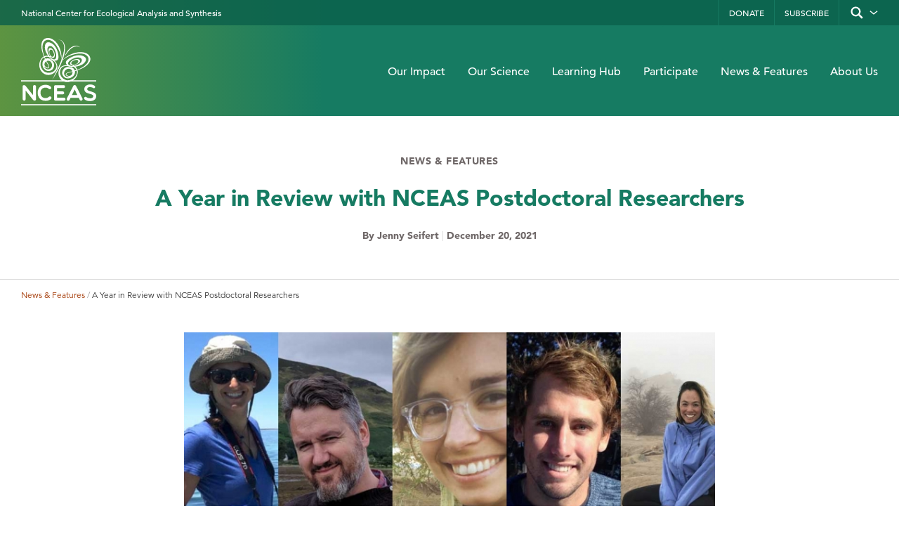

--- FILE ---
content_type: text/html; charset=UTF-8
request_url: https://www.nceas.ucsb.edu/news/year-review-nceas-postdoctoral-researchers
body_size: 21886
content:
<!DOCTYPE html>
<html lang="en" dir="ltr" prefix="content: http://purl.org/rss/1.0/modules/content/  dc: http://purl.org/dc/terms/  foaf: http://xmlns.com/foaf/0.1/  og: http://ogp.me/ns#  rdfs: http://www.w3.org/2000/01/rdf-schema#  schema: http://schema.org/  sioc: http://rdfs.org/sioc/ns#  sioct: http://rdfs.org/sioc/types#  skos: http://www.w3.org/2004/02/skos/core#  xsd: http://www.w3.org/2001/XMLSchema# ">
  <head>
    <meta charset="utf-8" /><script type="text/javascript">(window.NREUM||(NREUM={})).init={ajax:{deny_list:["bam.nr-data.net"]},feature_flags:["soft_nav"]};(window.NREUM||(NREUM={})).loader_config={licenseKey:"9f3de10a04",applicationID:"427327731",browserID:"438062107"};;/*! For license information please see nr-loader-rum-1.308.0.min.js.LICENSE.txt */
(()=>{var e,t,r={163:(e,t,r)=>{"use strict";r.d(t,{j:()=>E});var n=r(384),i=r(1741);var a=r(2555);r(860).K7.genericEvents;const s="experimental.resources",o="register",c=e=>{if(!e||"string"!=typeof e)return!1;try{document.createDocumentFragment().querySelector(e)}catch{return!1}return!0};var d=r(2614),u=r(944),l=r(8122);const f="[data-nr-mask]",g=e=>(0,l.a)(e,(()=>{const e={feature_flags:[],experimental:{allow_registered_children:!1,resources:!1},mask_selector:"*",block_selector:"[data-nr-block]",mask_input_options:{color:!1,date:!1,"datetime-local":!1,email:!1,month:!1,number:!1,range:!1,search:!1,tel:!1,text:!1,time:!1,url:!1,week:!1,textarea:!1,select:!1,password:!0}};return{ajax:{deny_list:void 0,block_internal:!0,enabled:!0,autoStart:!0},api:{get allow_registered_children(){return e.feature_flags.includes(o)||e.experimental.allow_registered_children},set allow_registered_children(t){e.experimental.allow_registered_children=t},duplicate_registered_data:!1},browser_consent_mode:{enabled:!1},distributed_tracing:{enabled:void 0,exclude_newrelic_header:void 0,cors_use_newrelic_header:void 0,cors_use_tracecontext_headers:void 0,allowed_origins:void 0},get feature_flags(){return e.feature_flags},set feature_flags(t){e.feature_flags=t},generic_events:{enabled:!0,autoStart:!0},harvest:{interval:30},jserrors:{enabled:!0,autoStart:!0},logging:{enabled:!0,autoStart:!0},metrics:{enabled:!0,autoStart:!0},obfuscate:void 0,page_action:{enabled:!0},page_view_event:{enabled:!0,autoStart:!0},page_view_timing:{enabled:!0,autoStart:!0},performance:{capture_marks:!1,capture_measures:!1,capture_detail:!0,resources:{get enabled(){return e.feature_flags.includes(s)||e.experimental.resources},set enabled(t){e.experimental.resources=t},asset_types:[],first_party_domains:[],ignore_newrelic:!0}},privacy:{cookies_enabled:!0},proxy:{assets:void 0,beacon:void 0},session:{expiresMs:d.wk,inactiveMs:d.BB},session_replay:{autoStart:!0,enabled:!1,preload:!1,sampling_rate:10,error_sampling_rate:100,collect_fonts:!1,inline_images:!1,fix_stylesheets:!0,mask_all_inputs:!0,get mask_text_selector(){return e.mask_selector},set mask_text_selector(t){c(t)?e.mask_selector="".concat(t,",").concat(f):""===t||null===t?e.mask_selector=f:(0,u.R)(5,t)},get block_class(){return"nr-block"},get ignore_class(){return"nr-ignore"},get mask_text_class(){return"nr-mask"},get block_selector(){return e.block_selector},set block_selector(t){c(t)?e.block_selector+=",".concat(t):""!==t&&(0,u.R)(6,t)},get mask_input_options(){return e.mask_input_options},set mask_input_options(t){t&&"object"==typeof t?e.mask_input_options={...t,password:!0}:(0,u.R)(7,t)}},session_trace:{enabled:!0,autoStart:!0},soft_navigations:{enabled:!0,autoStart:!0},spa:{enabled:!0,autoStart:!0},ssl:void 0,user_actions:{enabled:!0,elementAttributes:["id","className","tagName","type"]}}})());var p=r(6154),m=r(9324);let h=0;const v={buildEnv:m.F3,distMethod:m.Xs,version:m.xv,originTime:p.WN},b={consented:!1},y={appMetadata:{},get consented(){return this.session?.state?.consent||b.consented},set consented(e){b.consented=e},customTransaction:void 0,denyList:void 0,disabled:!1,harvester:void 0,isolatedBacklog:!1,isRecording:!1,loaderType:void 0,maxBytes:3e4,obfuscator:void 0,onerror:void 0,ptid:void 0,releaseIds:{},session:void 0,timeKeeper:void 0,registeredEntities:[],jsAttributesMetadata:{bytes:0},get harvestCount(){return++h}},_=e=>{const t=(0,l.a)(e,y),r=Object.keys(v).reduce((e,t)=>(e[t]={value:v[t],writable:!1,configurable:!0,enumerable:!0},e),{});return Object.defineProperties(t,r)};var w=r(5701);const x=e=>{const t=e.startsWith("http");e+="/",r.p=t?e:"https://"+e};var R=r(7836),k=r(3241);const A={accountID:void 0,trustKey:void 0,agentID:void 0,licenseKey:void 0,applicationID:void 0,xpid:void 0},S=e=>(0,l.a)(e,A),T=new Set;function E(e,t={},r,s){let{init:o,info:c,loader_config:d,runtime:u={},exposed:l=!0}=t;if(!c){const e=(0,n.pV)();o=e.init,c=e.info,d=e.loader_config}e.init=g(o||{}),e.loader_config=S(d||{}),c.jsAttributes??={},p.bv&&(c.jsAttributes.isWorker=!0),e.info=(0,a.D)(c);const f=e.init,m=[c.beacon,c.errorBeacon];T.has(e.agentIdentifier)||(f.proxy.assets&&(x(f.proxy.assets),m.push(f.proxy.assets)),f.proxy.beacon&&m.push(f.proxy.beacon),e.beacons=[...m],function(e){const t=(0,n.pV)();Object.getOwnPropertyNames(i.W.prototype).forEach(r=>{const n=i.W.prototype[r];if("function"!=typeof n||"constructor"===n)return;let a=t[r];e[r]&&!1!==e.exposed&&"micro-agent"!==e.runtime?.loaderType&&(t[r]=(...t)=>{const n=e[r](...t);return a?a(...t):n})})}(e),(0,n.US)("activatedFeatures",w.B)),u.denyList=[...f.ajax.deny_list||[],...f.ajax.block_internal?m:[]],u.ptid=e.agentIdentifier,u.loaderType=r,e.runtime=_(u),T.has(e.agentIdentifier)||(e.ee=R.ee.get(e.agentIdentifier),e.exposed=l,(0,k.W)({agentIdentifier:e.agentIdentifier,drained:!!w.B?.[e.agentIdentifier],type:"lifecycle",name:"initialize",feature:void 0,data:e.config})),T.add(e.agentIdentifier)}},384:(e,t,r)=>{"use strict";r.d(t,{NT:()=>s,US:()=>u,Zm:()=>o,bQ:()=>d,dV:()=>c,pV:()=>l});var n=r(6154),i=r(1863),a=r(1910);const s={beacon:"bam.nr-data.net",errorBeacon:"bam.nr-data.net"};function o(){return n.gm.NREUM||(n.gm.NREUM={}),void 0===n.gm.newrelic&&(n.gm.newrelic=n.gm.NREUM),n.gm.NREUM}function c(){let e=o();return e.o||(e.o={ST:n.gm.setTimeout,SI:n.gm.setImmediate||n.gm.setInterval,CT:n.gm.clearTimeout,XHR:n.gm.XMLHttpRequest,REQ:n.gm.Request,EV:n.gm.Event,PR:n.gm.Promise,MO:n.gm.MutationObserver,FETCH:n.gm.fetch,WS:n.gm.WebSocket},(0,a.i)(...Object.values(e.o))),e}function d(e,t){let r=o();r.initializedAgents??={},t.initializedAt={ms:(0,i.t)(),date:new Date},r.initializedAgents[e]=t}function u(e,t){o()[e]=t}function l(){return function(){let e=o();const t=e.info||{};e.info={beacon:s.beacon,errorBeacon:s.errorBeacon,...t}}(),function(){let e=o();const t=e.init||{};e.init={...t}}(),c(),function(){let e=o();const t=e.loader_config||{};e.loader_config={...t}}(),o()}},782:(e,t,r)=>{"use strict";r.d(t,{T:()=>n});const n=r(860).K7.pageViewTiming},860:(e,t,r)=>{"use strict";r.d(t,{$J:()=>u,K7:()=>c,P3:()=>d,XX:()=>i,Yy:()=>o,df:()=>a,qY:()=>n,v4:()=>s});const n="events",i="jserrors",a="browser/blobs",s="rum",o="browser/logs",c={ajax:"ajax",genericEvents:"generic_events",jserrors:i,logging:"logging",metrics:"metrics",pageAction:"page_action",pageViewEvent:"page_view_event",pageViewTiming:"page_view_timing",sessionReplay:"session_replay",sessionTrace:"session_trace",softNav:"soft_navigations",spa:"spa"},d={[c.pageViewEvent]:1,[c.pageViewTiming]:2,[c.metrics]:3,[c.jserrors]:4,[c.spa]:5,[c.ajax]:6,[c.sessionTrace]:7,[c.softNav]:8,[c.sessionReplay]:9,[c.logging]:10,[c.genericEvents]:11},u={[c.pageViewEvent]:s,[c.pageViewTiming]:n,[c.ajax]:n,[c.spa]:n,[c.softNav]:n,[c.metrics]:i,[c.jserrors]:i,[c.sessionTrace]:a,[c.sessionReplay]:a,[c.logging]:o,[c.genericEvents]:"ins"}},944:(e,t,r)=>{"use strict";r.d(t,{R:()=>i});var n=r(3241);function i(e,t){"function"==typeof console.debug&&(console.debug("New Relic Warning: https://github.com/newrelic/newrelic-browser-agent/blob/main/docs/warning-codes.md#".concat(e),t),(0,n.W)({agentIdentifier:null,drained:null,type:"data",name:"warn",feature:"warn",data:{code:e,secondary:t}}))}},1687:(e,t,r)=>{"use strict";r.d(t,{Ak:()=>d,Ze:()=>f,x3:()=>u});var n=r(3241),i=r(7836),a=r(3606),s=r(860),o=r(2646);const c={};function d(e,t){const r={staged:!1,priority:s.P3[t]||0};l(e),c[e].get(t)||c[e].set(t,r)}function u(e,t){e&&c[e]&&(c[e].get(t)&&c[e].delete(t),p(e,t,!1),c[e].size&&g(e))}function l(e){if(!e)throw new Error("agentIdentifier required");c[e]||(c[e]=new Map)}function f(e="",t="feature",r=!1){if(l(e),!e||!c[e].get(t)||r)return p(e,t);c[e].get(t).staged=!0,g(e)}function g(e){const t=Array.from(c[e]);t.every(([e,t])=>t.staged)&&(t.sort((e,t)=>e[1].priority-t[1].priority),t.forEach(([t])=>{c[e].delete(t),p(e,t)}))}function p(e,t,r=!0){const s=e?i.ee.get(e):i.ee,c=a.i.handlers;if(!s.aborted&&s.backlog&&c){if((0,n.W)({agentIdentifier:e,type:"lifecycle",name:"drain",feature:t}),r){const e=s.backlog[t],r=c[t];if(r){for(let t=0;e&&t<e.length;++t)m(e[t],r);Object.entries(r).forEach(([e,t])=>{Object.values(t||{}).forEach(t=>{t[0]?.on&&t[0]?.context()instanceof o.y&&t[0].on(e,t[1])})})}}s.isolatedBacklog||delete c[t],s.backlog[t]=null,s.emit("drain-"+t,[])}}function m(e,t){var r=e[1];Object.values(t[r]||{}).forEach(t=>{var r=e[0];if(t[0]===r){var n=t[1],i=e[3],a=e[2];n.apply(i,a)}})}},1738:(e,t,r)=>{"use strict";r.d(t,{U:()=>g,Y:()=>f});var n=r(3241),i=r(9908),a=r(1863),s=r(944),o=r(5701),c=r(3969),d=r(8362),u=r(860),l=r(4261);function f(e,t,r,a){const f=a||r;!f||f[e]&&f[e]!==d.d.prototype[e]||(f[e]=function(){(0,i.p)(c.xV,["API/"+e+"/called"],void 0,u.K7.metrics,r.ee),(0,n.W)({agentIdentifier:r.agentIdentifier,drained:!!o.B?.[r.agentIdentifier],type:"data",name:"api",feature:l.Pl+e,data:{}});try{return t.apply(this,arguments)}catch(e){(0,s.R)(23,e)}})}function g(e,t,r,n,s){const o=e.info;null===r?delete o.jsAttributes[t]:o.jsAttributes[t]=r,(s||null===r)&&(0,i.p)(l.Pl+n,[(0,a.t)(),t,r],void 0,"session",e.ee)}},1741:(e,t,r)=>{"use strict";r.d(t,{W:()=>a});var n=r(944),i=r(4261);class a{#e(e,...t){if(this[e]!==a.prototype[e])return this[e](...t);(0,n.R)(35,e)}addPageAction(e,t){return this.#e(i.hG,e,t)}register(e){return this.#e(i.eY,e)}recordCustomEvent(e,t){return this.#e(i.fF,e,t)}setPageViewName(e,t){return this.#e(i.Fw,e,t)}setCustomAttribute(e,t,r){return this.#e(i.cD,e,t,r)}noticeError(e,t){return this.#e(i.o5,e,t)}setUserId(e,t=!1){return this.#e(i.Dl,e,t)}setApplicationVersion(e){return this.#e(i.nb,e)}setErrorHandler(e){return this.#e(i.bt,e)}addRelease(e,t){return this.#e(i.k6,e,t)}log(e,t){return this.#e(i.$9,e,t)}start(){return this.#e(i.d3)}finished(e){return this.#e(i.BL,e)}recordReplay(){return this.#e(i.CH)}pauseReplay(){return this.#e(i.Tb)}addToTrace(e){return this.#e(i.U2,e)}setCurrentRouteName(e){return this.#e(i.PA,e)}interaction(e){return this.#e(i.dT,e)}wrapLogger(e,t,r){return this.#e(i.Wb,e,t,r)}measure(e,t){return this.#e(i.V1,e,t)}consent(e){return this.#e(i.Pv,e)}}},1863:(e,t,r)=>{"use strict";function n(){return Math.floor(performance.now())}r.d(t,{t:()=>n})},1910:(e,t,r)=>{"use strict";r.d(t,{i:()=>a});var n=r(944);const i=new Map;function a(...e){return e.every(e=>{if(i.has(e))return i.get(e);const t="function"==typeof e?e.toString():"",r=t.includes("[native code]"),a=t.includes("nrWrapper");return r||a||(0,n.R)(64,e?.name||t),i.set(e,r),r})}},2555:(e,t,r)=>{"use strict";r.d(t,{D:()=>o,f:()=>s});var n=r(384),i=r(8122);const a={beacon:n.NT.beacon,errorBeacon:n.NT.errorBeacon,licenseKey:void 0,applicationID:void 0,sa:void 0,queueTime:void 0,applicationTime:void 0,ttGuid:void 0,user:void 0,account:void 0,product:void 0,extra:void 0,jsAttributes:{},userAttributes:void 0,atts:void 0,transactionName:void 0,tNamePlain:void 0};function s(e){try{return!!e.licenseKey&&!!e.errorBeacon&&!!e.applicationID}catch(e){return!1}}const o=e=>(0,i.a)(e,a)},2614:(e,t,r)=>{"use strict";r.d(t,{BB:()=>s,H3:()=>n,g:()=>d,iL:()=>c,tS:()=>o,uh:()=>i,wk:()=>a});const n="NRBA",i="SESSION",a=144e5,s=18e5,o={STARTED:"session-started",PAUSE:"session-pause",RESET:"session-reset",RESUME:"session-resume",UPDATE:"session-update"},c={SAME_TAB:"same-tab",CROSS_TAB:"cross-tab"},d={OFF:0,FULL:1,ERROR:2}},2646:(e,t,r)=>{"use strict";r.d(t,{y:()=>n});class n{constructor(e){this.contextId=e}}},2843:(e,t,r)=>{"use strict";r.d(t,{G:()=>a,u:()=>i});var n=r(3878);function i(e,t=!1,r,i){(0,n.DD)("visibilitychange",function(){if(t)return void("hidden"===document.visibilityState&&e());e(document.visibilityState)},r,i)}function a(e,t,r){(0,n.sp)("pagehide",e,t,r)}},3241:(e,t,r)=>{"use strict";r.d(t,{W:()=>a});var n=r(6154);const i="newrelic";function a(e={}){try{n.gm.dispatchEvent(new CustomEvent(i,{detail:e}))}catch(e){}}},3606:(e,t,r)=>{"use strict";r.d(t,{i:()=>a});var n=r(9908);a.on=s;var i=a.handlers={};function a(e,t,r,a){s(a||n.d,i,e,t,r)}function s(e,t,r,i,a){a||(a="feature"),e||(e=n.d);var s=t[a]=t[a]||{};(s[r]=s[r]||[]).push([e,i])}},3878:(e,t,r)=>{"use strict";function n(e,t){return{capture:e,passive:!1,signal:t}}function i(e,t,r=!1,i){window.addEventListener(e,t,n(r,i))}function a(e,t,r=!1,i){document.addEventListener(e,t,n(r,i))}r.d(t,{DD:()=>a,jT:()=>n,sp:()=>i})},3969:(e,t,r)=>{"use strict";r.d(t,{TZ:()=>n,XG:()=>o,rs:()=>i,xV:()=>s,z_:()=>a});const n=r(860).K7.metrics,i="sm",a="cm",s="storeSupportabilityMetrics",o="storeEventMetrics"},4234:(e,t,r)=>{"use strict";r.d(t,{W:()=>a});var n=r(7836),i=r(1687);class a{constructor(e,t){this.agentIdentifier=e,this.ee=n.ee.get(e),this.featureName=t,this.blocked=!1}deregisterDrain(){(0,i.x3)(this.agentIdentifier,this.featureName)}}},4261:(e,t,r)=>{"use strict";r.d(t,{$9:()=>d,BL:()=>o,CH:()=>g,Dl:()=>_,Fw:()=>y,PA:()=>h,Pl:()=>n,Pv:()=>k,Tb:()=>l,U2:()=>a,V1:()=>R,Wb:()=>x,bt:()=>b,cD:()=>v,d3:()=>w,dT:()=>c,eY:()=>p,fF:()=>f,hG:()=>i,k6:()=>s,nb:()=>m,o5:()=>u});const n="api-",i="addPageAction",a="addToTrace",s="addRelease",o="finished",c="interaction",d="log",u="noticeError",l="pauseReplay",f="recordCustomEvent",g="recordReplay",p="register",m="setApplicationVersion",h="setCurrentRouteName",v="setCustomAttribute",b="setErrorHandler",y="setPageViewName",_="setUserId",w="start",x="wrapLogger",R="measure",k="consent"},5289:(e,t,r)=>{"use strict";r.d(t,{GG:()=>s,Qr:()=>c,sB:()=>o});var n=r(3878),i=r(6389);function a(){return"undefined"==typeof document||"complete"===document.readyState}function s(e,t){if(a())return e();const r=(0,i.J)(e),s=setInterval(()=>{a()&&(clearInterval(s),r())},500);(0,n.sp)("load",r,t)}function o(e){if(a())return e();(0,n.DD)("DOMContentLoaded",e)}function c(e){if(a())return e();(0,n.sp)("popstate",e)}},5607:(e,t,r)=>{"use strict";r.d(t,{W:()=>n});const n=(0,r(9566).bz)()},5701:(e,t,r)=>{"use strict";r.d(t,{B:()=>a,t:()=>s});var n=r(3241);const i=new Set,a={};function s(e,t){const r=t.agentIdentifier;a[r]??={},e&&"object"==typeof e&&(i.has(r)||(t.ee.emit("rumresp",[e]),a[r]=e,i.add(r),(0,n.W)({agentIdentifier:r,loaded:!0,drained:!0,type:"lifecycle",name:"load",feature:void 0,data:e})))}},6154:(e,t,r)=>{"use strict";r.d(t,{OF:()=>c,RI:()=>i,WN:()=>u,bv:()=>a,eN:()=>l,gm:()=>s,mw:()=>o,sb:()=>d});var n=r(1863);const i="undefined"!=typeof window&&!!window.document,a="undefined"!=typeof WorkerGlobalScope&&("undefined"!=typeof self&&self instanceof WorkerGlobalScope&&self.navigator instanceof WorkerNavigator||"undefined"!=typeof globalThis&&globalThis instanceof WorkerGlobalScope&&globalThis.navigator instanceof WorkerNavigator),s=i?window:"undefined"!=typeof WorkerGlobalScope&&("undefined"!=typeof self&&self instanceof WorkerGlobalScope&&self||"undefined"!=typeof globalThis&&globalThis instanceof WorkerGlobalScope&&globalThis),o=Boolean("hidden"===s?.document?.visibilityState),c=/iPad|iPhone|iPod/.test(s.navigator?.userAgent),d=c&&"undefined"==typeof SharedWorker,u=((()=>{const e=s.navigator?.userAgent?.match(/Firefox[/\s](\d+\.\d+)/);Array.isArray(e)&&e.length>=2&&e[1]})(),Date.now()-(0,n.t)()),l=()=>"undefined"!=typeof PerformanceNavigationTiming&&s?.performance?.getEntriesByType("navigation")?.[0]?.responseStart},6389:(e,t,r)=>{"use strict";function n(e,t=500,r={}){const n=r?.leading||!1;let i;return(...r)=>{n&&void 0===i&&(e.apply(this,r),i=setTimeout(()=>{i=clearTimeout(i)},t)),n||(clearTimeout(i),i=setTimeout(()=>{e.apply(this,r)},t))}}function i(e){let t=!1;return(...r)=>{t||(t=!0,e.apply(this,r))}}r.d(t,{J:()=>i,s:()=>n})},6630:(e,t,r)=>{"use strict";r.d(t,{T:()=>n});const n=r(860).K7.pageViewEvent},7699:(e,t,r)=>{"use strict";r.d(t,{It:()=>a,KC:()=>o,No:()=>i,qh:()=>s});var n=r(860);const i=16e3,a=1e6,s="SESSION_ERROR",o={[n.K7.logging]:!0,[n.K7.genericEvents]:!1,[n.K7.jserrors]:!1,[n.K7.ajax]:!1}},7836:(e,t,r)=>{"use strict";r.d(t,{P:()=>o,ee:()=>c});var n=r(384),i=r(8990),a=r(2646),s=r(5607);const o="nr@context:".concat(s.W),c=function e(t,r){var n={},s={},u={},l=!1;try{l=16===r.length&&d.initializedAgents?.[r]?.runtime.isolatedBacklog}catch(e){}var f={on:p,addEventListener:p,removeEventListener:function(e,t){var r=n[e];if(!r)return;for(var i=0;i<r.length;i++)r[i]===t&&r.splice(i,1)},emit:function(e,r,n,i,a){!1!==a&&(a=!0);if(c.aborted&&!i)return;t&&a&&t.emit(e,r,n);var o=g(n);m(e).forEach(e=>{e.apply(o,r)});var d=v()[s[e]];d&&d.push([f,e,r,o]);return o},get:h,listeners:m,context:g,buffer:function(e,t){const r=v();if(t=t||"feature",f.aborted)return;Object.entries(e||{}).forEach(([e,n])=>{s[n]=t,t in r||(r[t]=[])})},abort:function(){f._aborted=!0,Object.keys(f.backlog).forEach(e=>{delete f.backlog[e]})},isBuffering:function(e){return!!v()[s[e]]},debugId:r,backlog:l?{}:t&&"object"==typeof t.backlog?t.backlog:{},isolatedBacklog:l};return Object.defineProperty(f,"aborted",{get:()=>{let e=f._aborted||!1;return e||(t&&(e=t.aborted),e)}}),f;function g(e){return e&&e instanceof a.y?e:e?(0,i.I)(e,o,()=>new a.y(o)):new a.y(o)}function p(e,t){n[e]=m(e).concat(t)}function m(e){return n[e]||[]}function h(t){return u[t]=u[t]||e(f,t)}function v(){return f.backlog}}(void 0,"globalEE"),d=(0,n.Zm)();d.ee||(d.ee=c)},8122:(e,t,r)=>{"use strict";r.d(t,{a:()=>i});var n=r(944);function i(e,t){try{if(!e||"object"!=typeof e)return(0,n.R)(3);if(!t||"object"!=typeof t)return(0,n.R)(4);const r=Object.create(Object.getPrototypeOf(t),Object.getOwnPropertyDescriptors(t)),a=0===Object.keys(r).length?e:r;for(let s in a)if(void 0!==e[s])try{if(null===e[s]){r[s]=null;continue}Array.isArray(e[s])&&Array.isArray(t[s])?r[s]=Array.from(new Set([...e[s],...t[s]])):"object"==typeof e[s]&&"object"==typeof t[s]?r[s]=i(e[s],t[s]):r[s]=e[s]}catch(e){r[s]||(0,n.R)(1,e)}return r}catch(e){(0,n.R)(2,e)}}},8362:(e,t,r)=>{"use strict";r.d(t,{d:()=>a});var n=r(9566),i=r(1741);class a extends i.W{agentIdentifier=(0,n.LA)(16)}},8374:(e,t,r)=>{r.nc=(()=>{try{return document?.currentScript?.nonce}catch(e){}return""})()},8990:(e,t,r)=>{"use strict";r.d(t,{I:()=>i});var n=Object.prototype.hasOwnProperty;function i(e,t,r){if(n.call(e,t))return e[t];var i=r();if(Object.defineProperty&&Object.keys)try{return Object.defineProperty(e,t,{value:i,writable:!0,enumerable:!1}),i}catch(e){}return e[t]=i,i}},9324:(e,t,r)=>{"use strict";r.d(t,{F3:()=>i,Xs:()=>a,xv:()=>n});const n="1.308.0",i="PROD",a="CDN"},9566:(e,t,r)=>{"use strict";r.d(t,{LA:()=>o,bz:()=>s});var n=r(6154);const i="xxxxxxxx-xxxx-4xxx-yxxx-xxxxxxxxxxxx";function a(e,t){return e?15&e[t]:16*Math.random()|0}function s(){const e=n.gm?.crypto||n.gm?.msCrypto;let t,r=0;return e&&e.getRandomValues&&(t=e.getRandomValues(new Uint8Array(30))),i.split("").map(e=>"x"===e?a(t,r++).toString(16):"y"===e?(3&a()|8).toString(16):e).join("")}function o(e){const t=n.gm?.crypto||n.gm?.msCrypto;let r,i=0;t&&t.getRandomValues&&(r=t.getRandomValues(new Uint8Array(e)));const s=[];for(var o=0;o<e;o++)s.push(a(r,i++).toString(16));return s.join("")}},9908:(e,t,r)=>{"use strict";r.d(t,{d:()=>n,p:()=>i});var n=r(7836).ee.get("handle");function i(e,t,r,i,a){a?(a.buffer([e],i),a.emit(e,t,r)):(n.buffer([e],i),n.emit(e,t,r))}}},n={};function i(e){var t=n[e];if(void 0!==t)return t.exports;var a=n[e]={exports:{}};return r[e](a,a.exports,i),a.exports}i.m=r,i.d=(e,t)=>{for(var r in t)i.o(t,r)&&!i.o(e,r)&&Object.defineProperty(e,r,{enumerable:!0,get:t[r]})},i.f={},i.e=e=>Promise.all(Object.keys(i.f).reduce((t,r)=>(i.f[r](e,t),t),[])),i.u=e=>"nr-rum-1.308.0.min.js",i.o=(e,t)=>Object.prototype.hasOwnProperty.call(e,t),e={},t="NRBA-1.308.0.PROD:",i.l=(r,n,a,s)=>{if(e[r])e[r].push(n);else{var o,c;if(void 0!==a)for(var d=document.getElementsByTagName("script"),u=0;u<d.length;u++){var l=d[u];if(l.getAttribute("src")==r||l.getAttribute("data-webpack")==t+a){o=l;break}}if(!o){c=!0;var f={296:"sha512-+MIMDsOcckGXa1EdWHqFNv7P+JUkd5kQwCBr3KE6uCvnsBNUrdSt4a/3/L4j4TxtnaMNjHpza2/erNQbpacJQA=="};(o=document.createElement("script")).charset="utf-8",i.nc&&o.setAttribute("nonce",i.nc),o.setAttribute("data-webpack",t+a),o.src=r,0!==o.src.indexOf(window.location.origin+"/")&&(o.crossOrigin="anonymous"),f[s]&&(o.integrity=f[s])}e[r]=[n];var g=(t,n)=>{o.onerror=o.onload=null,clearTimeout(p);var i=e[r];if(delete e[r],o.parentNode&&o.parentNode.removeChild(o),i&&i.forEach(e=>e(n)),t)return t(n)},p=setTimeout(g.bind(null,void 0,{type:"timeout",target:o}),12e4);o.onerror=g.bind(null,o.onerror),o.onload=g.bind(null,o.onload),c&&document.head.appendChild(o)}},i.r=e=>{"undefined"!=typeof Symbol&&Symbol.toStringTag&&Object.defineProperty(e,Symbol.toStringTag,{value:"Module"}),Object.defineProperty(e,"__esModule",{value:!0})},i.p="https://js-agent.newrelic.com/",(()=>{var e={374:0,840:0};i.f.j=(t,r)=>{var n=i.o(e,t)?e[t]:void 0;if(0!==n)if(n)r.push(n[2]);else{var a=new Promise((r,i)=>n=e[t]=[r,i]);r.push(n[2]=a);var s=i.p+i.u(t),o=new Error;i.l(s,r=>{if(i.o(e,t)&&(0!==(n=e[t])&&(e[t]=void 0),n)){var a=r&&("load"===r.type?"missing":r.type),s=r&&r.target&&r.target.src;o.message="Loading chunk "+t+" failed: ("+a+": "+s+")",o.name="ChunkLoadError",o.type=a,o.request=s,n[1](o)}},"chunk-"+t,t)}};var t=(t,r)=>{var n,a,[s,o,c]=r,d=0;if(s.some(t=>0!==e[t])){for(n in o)i.o(o,n)&&(i.m[n]=o[n]);if(c)c(i)}for(t&&t(r);d<s.length;d++)a=s[d],i.o(e,a)&&e[a]&&e[a][0](),e[a]=0},r=self["webpackChunk:NRBA-1.308.0.PROD"]=self["webpackChunk:NRBA-1.308.0.PROD"]||[];r.forEach(t.bind(null,0)),r.push=t.bind(null,r.push.bind(r))})(),(()=>{"use strict";i(8374);var e=i(8362),t=i(860);const r=Object.values(t.K7);var n=i(163);var a=i(9908),s=i(1863),o=i(4261),c=i(1738);var d=i(1687),u=i(4234),l=i(5289),f=i(6154),g=i(944),p=i(384);const m=e=>f.RI&&!0===e?.privacy.cookies_enabled;function h(e){return!!(0,p.dV)().o.MO&&m(e)&&!0===e?.session_trace.enabled}var v=i(6389),b=i(7699);class y extends u.W{constructor(e,t){super(e.agentIdentifier,t),this.agentRef=e,this.abortHandler=void 0,this.featAggregate=void 0,this.loadedSuccessfully=void 0,this.onAggregateImported=new Promise(e=>{this.loadedSuccessfully=e}),this.deferred=Promise.resolve(),!1===e.init[this.featureName].autoStart?this.deferred=new Promise((t,r)=>{this.ee.on("manual-start-all",(0,v.J)(()=>{(0,d.Ak)(e.agentIdentifier,this.featureName),t()}))}):(0,d.Ak)(e.agentIdentifier,t)}importAggregator(e,t,r={}){if(this.featAggregate)return;const n=async()=>{let n;await this.deferred;try{if(m(e.init)){const{setupAgentSession:t}=await i.e(296).then(i.bind(i,3305));n=t(e)}}catch(e){(0,g.R)(20,e),this.ee.emit("internal-error",[e]),(0,a.p)(b.qh,[e],void 0,this.featureName,this.ee)}try{if(!this.#t(this.featureName,n,e.init))return(0,d.Ze)(this.agentIdentifier,this.featureName),void this.loadedSuccessfully(!1);const{Aggregate:i}=await t();this.featAggregate=new i(e,r),e.runtime.harvester.initializedAggregates.push(this.featAggregate),this.loadedSuccessfully(!0)}catch(e){(0,g.R)(34,e),this.abortHandler?.(),(0,d.Ze)(this.agentIdentifier,this.featureName,!0),this.loadedSuccessfully(!1),this.ee&&this.ee.abort()}};f.RI?(0,l.GG)(()=>n(),!0):n()}#t(e,r,n){if(this.blocked)return!1;switch(e){case t.K7.sessionReplay:return h(n)&&!!r;case t.K7.sessionTrace:return!!r;default:return!0}}}var _=i(6630),w=i(2614),x=i(3241);class R extends y{static featureName=_.T;constructor(e){var t;super(e,_.T),this.setupInspectionEvents(e.agentIdentifier),t=e,(0,c.Y)(o.Fw,function(e,r){"string"==typeof e&&("/"!==e.charAt(0)&&(e="/"+e),t.runtime.customTransaction=(r||"http://custom.transaction")+e,(0,a.p)(o.Pl+o.Fw,[(0,s.t)()],void 0,void 0,t.ee))},t),this.importAggregator(e,()=>i.e(296).then(i.bind(i,3943)))}setupInspectionEvents(e){const t=(t,r)=>{t&&(0,x.W)({agentIdentifier:e,timeStamp:t.timeStamp,loaded:"complete"===t.target.readyState,type:"window",name:r,data:t.target.location+""})};(0,l.sB)(e=>{t(e,"DOMContentLoaded")}),(0,l.GG)(e=>{t(e,"load")}),(0,l.Qr)(e=>{t(e,"navigate")}),this.ee.on(w.tS.UPDATE,(t,r)=>{(0,x.W)({agentIdentifier:e,type:"lifecycle",name:"session",data:r})})}}class k extends e.d{constructor(e){var t;(super(),f.gm)?(this.features={},(0,p.bQ)(this.agentIdentifier,this),this.desiredFeatures=new Set(e.features||[]),this.desiredFeatures.add(R),(0,n.j)(this,e,e.loaderType||"agent"),t=this,(0,c.Y)(o.cD,function(e,r,n=!1){if("string"==typeof e){if(["string","number","boolean"].includes(typeof r)||null===r)return(0,c.U)(t,e,r,o.cD,n);(0,g.R)(40,typeof r)}else(0,g.R)(39,typeof e)},t),function(e){(0,c.Y)(o.Dl,function(t,r=!1){if("string"!=typeof t&&null!==t)return void(0,g.R)(41,typeof t);const n=e.info.jsAttributes["enduser.id"];r&&null!=n&&n!==t?(0,a.p)(o.Pl+"setUserIdAndResetSession",[t],void 0,"session",e.ee):(0,c.U)(e,"enduser.id",t,o.Dl,!0)},e)}(this),function(e){(0,c.Y)(o.nb,function(t){if("string"==typeof t||null===t)return(0,c.U)(e,"application.version",t,o.nb,!1);(0,g.R)(42,typeof t)},e)}(this),function(e){(0,c.Y)(o.d3,function(){e.ee.emit("manual-start-all")},e)}(this),function(e){(0,c.Y)(o.Pv,function(t=!0){if("boolean"==typeof t){if((0,a.p)(o.Pl+o.Pv,[t],void 0,"session",e.ee),e.runtime.consented=t,t){const t=e.features.page_view_event;t.onAggregateImported.then(e=>{const r=t.featAggregate;e&&!r.sentRum&&r.sendRum()})}}else(0,g.R)(65,typeof t)},e)}(this),this.run()):(0,g.R)(21)}get config(){return{info:this.info,init:this.init,loader_config:this.loader_config,runtime:this.runtime}}get api(){return this}run(){try{const e=function(e){const t={};return r.forEach(r=>{t[r]=!!e[r]?.enabled}),t}(this.init),n=[...this.desiredFeatures];n.sort((e,r)=>t.P3[e.featureName]-t.P3[r.featureName]),n.forEach(r=>{if(!e[r.featureName]&&r.featureName!==t.K7.pageViewEvent)return;if(r.featureName===t.K7.spa)return void(0,g.R)(67);const n=function(e){switch(e){case t.K7.ajax:return[t.K7.jserrors];case t.K7.sessionTrace:return[t.K7.ajax,t.K7.pageViewEvent];case t.K7.sessionReplay:return[t.K7.sessionTrace];case t.K7.pageViewTiming:return[t.K7.pageViewEvent];default:return[]}}(r.featureName).filter(e=>!(e in this.features));n.length>0&&(0,g.R)(36,{targetFeature:r.featureName,missingDependencies:n}),this.features[r.featureName]=new r(this)})}catch(e){(0,g.R)(22,e);for(const e in this.features)this.features[e].abortHandler?.();const t=(0,p.Zm)();delete t.initializedAgents[this.agentIdentifier]?.features,delete this.sharedAggregator;return t.ee.get(this.agentIdentifier).abort(),!1}}}var A=i(2843),S=i(782);class T extends y{static featureName=S.T;constructor(e){super(e,S.T),f.RI&&((0,A.u)(()=>(0,a.p)("docHidden",[(0,s.t)()],void 0,S.T,this.ee),!0),(0,A.G)(()=>(0,a.p)("winPagehide",[(0,s.t)()],void 0,S.T,this.ee)),this.importAggregator(e,()=>i.e(296).then(i.bind(i,2117))))}}var E=i(3969);class I extends y{static featureName=E.TZ;constructor(e){super(e,E.TZ),f.RI&&document.addEventListener("securitypolicyviolation",e=>{(0,a.p)(E.xV,["Generic/CSPViolation/Detected"],void 0,this.featureName,this.ee)}),this.importAggregator(e,()=>i.e(296).then(i.bind(i,9623)))}}new k({features:[R,T,I],loaderType:"lite"})})()})();</script>
<meta name="twitter:card" content="summary_large_image" />
<meta property="og:site_name" content="National Center for Ecological Analysis and Synthesis" />
<meta name="robots" content="index, follow" />
<link rel="canonical" href="https://www.nceas.ucsb.edu/news/year-review-nceas-postdoctoral-researchers" />
<meta name="twitter:title" content="A Year in Review with NCEAS Postdoctoral Researchers" />
<meta name="twitter:description" content="A Year in Review with NCEAS Postdoctoral Researchers
Early Career Scientists
Data Science
Team Science" />
<meta name="twitter:site" content="@nceas" />
<meta name="description" content="A Year in Review with NCEAS Postdoctoral Researchers
Early Career Scientists
Data Science
Team Science" />
<meta property="og:url" content="https://www.nceas.ucsb.edu/news/year-review-nceas-postdoctoral-researchers" />
<meta name="abstract" content="A Year in Review with NCEAS Postdoctoral Researchers
Early Career Scientists
Data Science
Team Science" />
<meta property="og:title" content="A Year in Review with NCEAS Postdoctoral Researchers" />
<meta name="twitter:url" content="https://www.nceas.ucsb.edu/news/year-review-nceas-postdoctoral-researchers" />
<meta property="og:description" content="A Year in Review with NCEAS Postdoctoral Researchers
Early Career Scientists
Data Science
Team Science" />
<meta name="twitter:image" content="https://www.nceas.ucsb.edu/sites/default/files/styles/tw_share/public/2021-12/NCEAS-postdocs-2021_0.png?itok=Rg7VrTRv" />
<meta property="og:image" content="https://www.nceas.ucsb.edu/sites/default/files/styles/fb_share/public/2021-12/NCEAS-postdocs-2021_0.png?itok=reEp2UBS" />
<meta name="Generator" content="Drupal 8 (https://www.drupal.org)" />
<meta name="MobileOptimized" content="width" />
<meta name="HandheldFriendly" content="true" />
<meta name="viewport" content="width=device-width, initial-scale=1.0" />
<link rel="shortcut icon" href="/sites/default/files/favicon.ico" type="image/vnd.microsoft.icon" />
<link rel="revision" href="https://www.nceas.ucsb.edu/news/year-review-nceas-postdoctoral-researchers" />
<script src="/sites/default/files/google_tag/gtm_n3wfbzb/google_tag.script.js?ri9x6o" defer></script>

    <title>A Year in Review with NCEAS Postdoctoral Researchers</title>
    <link rel="stylesheet" media="all" href="/sites/default/files/css/css_JQyZ9StD4-4I5jikYtL8icbvn1b-f6xMTWUzpXDhKlc.css" />
<link rel="stylesheet" media="all" href="/sites/default/files/css/css__nafKCtESvoKmbHrPxUbH5DUvg_OfE03acTlpMLEBQw.css" />

    
<!--[if lte IE 8]>
<script src="/sites/default/files/js/js_VtafjXmRvoUgAzqzYTA3Wrjkx9wcWhjP0G4ZnnqRamA.js"></script>
<![endif]-->

  </head>
  <body class="path-news path-news-year-review-nceas-postdoctoral-researchers">
    <a href="#main-content" class="visually-hidden focusable">
      Skip to main content
    </a>
    <noscript aria-hidden="true"><iframe src="https://www.googletagmanager.com/ns.html?id=GTM-N3WFBZB" height="0" width="0" style="display:none;visibility:hidden"></iframe></noscript>
      <div class="dialog-off-canvas-main-canvas" data-off-canvas-main-canvas>
    




<div  class="layout-container">
	          <header class="header">
	<div class="topbar">
		<div class="wrapper wrapper--full topbar__inner">
			<p class="topbar__site-title">National Center for Ecological Analysis and Synthesis</p>
			<nav class="topbar__nav">
                  <a class="topbar__nav-link" href="/donate" target="">Donate</a>
                  <a class="topbar__nav-link" href="http://ucsb.us12.list-manage1.com/subscribe?u=d7494403ed9d8c97a5479f0d4&amp;id=bbef3949b4" target="_blank">Subscribe</a>
        				<div class="site-search">
					<button class="site-search__btn" id="site-search-toggle">
						<span class="visually-hidden">Show/hide site search form</span>
						

	

<svg  class="icon icon--magnifying-glass"  aria-hidden="true" role="img"   >
			<use xlink:href="/themes/custom/nceas/dist/img/sprite/sprite.svg#magnifying-glass"></use>
</svg>
						

	

<svg  class="icon icon--angle-down"  aria-hidden="true" role="img"   >
			<use xlink:href="/themes/custom/nceas/dist/img/sprite/sprite.svg#angle-down"></use>
</svg>
					</button>
					<div hidden class="site-search__form-wrapper" id="site-search-form-wrapper">

						<form class="site-search__form" method="get" action="/search" >
							<label class="visually-hidden" for="site-search-keyword">Search by keyword</label>
							<input class="site-search__input" id="site-search-keyword" placeholder="Search by keyword" name="keywords" />
							<button class="site-search__submit" type="submit">
								<span class="visually-hidden">Submit</span>
								

	

<svg  class="icon icon--magnifying-glass"  aria-hidden="true" role="img"   >
			<use xlink:href="/themes/custom/nceas/dist/img/sprite/sprite.svg#magnifying-glass"></use>
</svg>
</button>
						</form>

					</div>
				</div>

			</nav>
		</div>
	</div>

	<div class="wrapper wrapper--full header__inner">
    
<figure  class="logo">
			<a  class="logo__link" href="/">
							
  
<picture
   class="logo__image"
>
      
<img
   class="logo__img"
      src="/themes/custom/nceas/components/images/logo-nceas.svg"
      alt="NCEAS Logo"
    />
</picture>
						</a>
	
	</figure>

      
  

<h2  id="block-mainnavigation" class="h2">
			
	</h2>


  

<nav>
	<button id="toggle-expand" class="toggle-expand nav-btn">
		<span class="visually-hidden">Site Navigation</span>
		

	

<svg  class="icon icon--bars"   >
			<use xlink:href="/themes/custom/nceas/dist/img/sprite/sprite.svg#bars"></use>
</svg>
		

	

<svg  class="icon icon--cross"   >
			<use xlink:href="/themes/custom/nceas/dist/img/sprite/sprite.svg#cross"></use>
</svg>
	</button>
	<div id="main-nav" class="main-nav">
		
		
				
		
				
				
<ul  class="main-menu main-menu--level-0">
  										

	

<li  class="main-menu__item main-menu__item--level-0 main-menu__item--with-sub">
  		
<a
   class="main-menu__link main-menu__link--level-0 main-menu__link--with-sub"
    href="/impact"
>
      Our Impact
  </a>
					<button class="expand-sub">

	

<svg  class="icon icon--angle-down"  aria-hidden="true" role="img"   >
			<use xlink:href="/themes/custom/nceas/dist/img/sprite/sprite.svg#angle-down"></use>
</svg>
				<div class="visually-hidden">Expand submenu</div>
			</button>
					
				
		
									
				
<ul  class="main-menu main-menu--level-1 main-menu--sub">
  										



<li  class="main-menu__item main-menu__item--level-1">
  		
<a
   class="main-menu__link main-menu__link--level-1"
    href="/annual-reports"
>
      Annual Reports
  </a>
			</li>
							</ul>
	
			</li>
										

	

<li  class="main-menu__item main-menu__item--level-0 main-menu__item--with-sub">
  		
<a
   class="main-menu__link main-menu__link--level-0 main-menu__link--with-sub"
    href="/our-science"
>
      Our Science
  </a>
					<button class="expand-sub">

	

<svg  class="icon icon--angle-down"  aria-hidden="true" role="img"   >
			<use xlink:href="/themes/custom/nceas/dist/img/sprite/sprite.svg#angle-down"></use>
</svg>
				<div class="visually-hidden">Expand submenu</div>
			</button>
					
				
		
									
				
<ul  class="main-menu main-menu--level-1 main-menu--sub">
  										



<li  class="main-menu__item main-menu__item--level-1">
  		
<a
   class="main-menu__link main-menu__link--level-1"
    href="/our-approach"
>
      Our Approach
  </a>
			</li>
										



<li  class="main-menu__item main-menu__item--level-1">
  		
<a
   class="main-menu__link main-menu__link--level-1"
    href="/data-science"
>
      Data Science
  </a>
			</li>
										

	

<li  class="main-menu__item main-menu__item--level-1 main-menu__item--with-sub">
  		
<a
   class="main-menu__link main-menu__link--level-1 main-menu__link--with-sub"
    href="/partnerships"
>
      Our Programs
  </a>
					<button class="expand-sub">

	

<svg  class="icon icon--angle-down"  aria-hidden="true" role="img"   >
			<use xlink:href="/themes/custom/nceas/dist/img/sprite/sprite.svg#angle-down"></use>
</svg>
				<div class="visually-hidden">Expand submenu</div>
			</button>
					
				
		
									
				
<ul  class="main-menu main-menu--level-2 main-menu--sub">
  										



<li  class="main-menu__item main-menu__item--level-2">
  		
<a
   class="main-menu__link main-menu__link--level-2"
    href="/morpho"
>
      Morpho Inititative
  </a>
			</li>
							</ul>
	
			</li>
										



<li  class="main-menu__item main-menu__item--level-1">
  		
<a
   class="main-menu__link main-menu__link--level-1"
    href="/workinggroups"
>
      Working Groups
  </a>
			</li>
										



<li  class="main-menu__item main-menu__item--level-1">
  		
<a
   class="main-menu__link main-menu__link--level-1"
    href="/Virtual-Collaboration"
>
      Virtual Collaboration
  </a>
			</li>
										



<li  class="main-menu__item main-menu__item--level-1">
  		
<a
   class="main-menu__link main-menu__link--level-1"
    href="/publications-products"
>
      Publications &amp; Products
  </a>
			</li>
							</ul>
	
			</li>
										

	

<li  class="main-menu__item main-menu__item--level-0 main-menu__item--with-sub">
  		
<a
   class="main-menu__link main-menu__link--level-0 main-menu__link--with-sub"
    href="/learning-hub"
>
      Learning Hub
  </a>
					<button class="expand-sub">

	

<svg  class="icon icon--angle-down"  aria-hidden="true" role="img"   >
			<use xlink:href="/themes/custom/nceas/dist/img/sprite/sprite.svg#angle-down"></use>
</svg>
				<div class="visually-hidden">Expand submenu</div>
			</button>
					
				
		
									
				
<ul  class="main-menu main-menu--level-1 main-menu--sub">
  										

	

<li  class="main-menu__item main-menu__item--level-1 main-menu__item--with-sub">
  		
<a
   class="main-menu__link main-menu__link--level-1 main-menu__link--with-sub"
    href="/our-courses"
>
      Our Courses
  </a>
					<button class="expand-sub">

	

<svg  class="icon icon--angle-down"  aria-hidden="true" role="img"   >
			<use xlink:href="/themes/custom/nceas/dist/img/sprite/sprite.svg#angle-down"></use>
</svg>
				<div class="visually-hidden">Expand submenu</div>
			</button>
					
				
		
									
				
<ul  class="main-menu main-menu--level-2 main-menu--sub">
  										



<li  class="main-menu__item main-menu__item--level-2">
  		
<a
   class="main-menu__link main-menu__link--level-2"
    href="/learning-hub/core-r"
>
      coreR Course
  </a>
			</li>
							</ul>
	
			</li>
										



<li  class="main-menu__item main-menu__item--level-1">
  		
<a
   class="main-menu__link main-menu__link--level-1"
    href="/learning-hub-calendar"
>
      Upcoming Events
  </a>
			</li>
										



<li  class="main-menu__item main-menu__item--level-1">
  		
<a
   class="main-menu__link main-menu__link--level-1"
    href="/learning-hub/aboutus"
>
      About Us
  </a>
			</li>
										



<li  class="main-menu__item main-menu__item--level-1">
  		
<a
   class="main-menu__link main-menu__link--level-1"
    href="https://learning.nceas.ucsb.edu/"
>
      Training Materials Catalog
  </a>
			</li>
							</ul>
	
			</li>
										

	

<li  class="main-menu__item main-menu__item--level-0 main-menu__item--with-sub">
  		
<a
   class="main-menu__link main-menu__link--level-0 main-menu__link--with-sub"
    href="/participate"
>
      Participate
  </a>
					<button class="expand-sub">

	

<svg  class="icon icon--angle-down"  aria-hidden="true" role="img"   >
			<use xlink:href="/themes/custom/nceas/dist/img/sprite/sprite.svg#angle-down"></use>
</svg>
				<div class="visually-hidden">Expand submenu</div>
			</button>
					
				
		
									
				
<ul  class="main-menu main-menu--level-1 main-menu--sub">
  										



<li  class="main-menu__item main-menu__item--level-1">
  		
<a
   class="main-menu__link main-menu__link--level-1"
    href="/calls-for-proposals"
>
      Calls for Proposals
  </a>
			</li>
										



<li  class="main-menu__item main-menu__item--level-1">
  		
<a
   class="main-menu__link main-menu__link--level-1"
    href="/art-science"
>
      Art+Science
  </a>
			</li>
										



<li  class="main-menu__item main-menu__item--level-1">
  		
<a
   class="main-menu__link main-menu__link--level-1"
    href="/partner-with-us"
>
      Partner with Us
  </a>
			</li>
										



<li  class="main-menu__item main-menu__item--level-1">
  		
<a
   class="main-menu__link main-menu__link--level-1"
    href="/environmental-data-science-summit"
>
      EDS Summit
  </a>
			</li>
										



<li  class="main-menu__item main-menu__item--level-1">
  		
<a
   class="main-menu__link main-menu__link--level-1"
    href="/seminar-series"
>
      Seminar Series
  </a>
			</li>
										



<li  class="main-menu__item main-menu__item--level-1">
  		
<a
   class="main-menu__link main-menu__link--level-1"
    href="/working-group-resources"
>
      Working Groups Resources
  </a>
			</li>
							</ul>
	
			</li>
										

	

<li  class="main-menu__item main-menu__item--level-0 main-menu__item--with-sub">
  		
<a
   class="main-menu__link main-menu__link--level-0 main-menu__link--with-sub"
    href="/news"
>
      News &amp; Features
  </a>
					<button class="expand-sub">

	

<svg  class="icon icon--angle-down"  aria-hidden="true" role="img"   >
			<use xlink:href="/themes/custom/nceas/dist/img/sprite/sprite.svg#angle-down"></use>
</svg>
				<div class="visually-hidden">Expand submenu</div>
			</button>
					
				
		
									
				
<ul  class="main-menu main-menu--level-1 main-menu--sub">
  										



<li  class="main-menu__item main-menu__item--level-1">
  		
<a
   class="main-menu__link main-menu__link--level-1"
    href="/press-room"
>
      Press Room
  </a>
			</li>
										



<li  class="main-menu__item main-menu__item--level-1">
  		
<a
   class="main-menu__link main-menu__link--level-1"
    href="/newsletter"
>
      Newsletter
  </a>
			</li>
							</ul>
	
			</li>
										

	

<li  class="main-menu__item main-menu__item--level-0 main-menu__item--with-sub">
  		
<a
   class="main-menu__link main-menu__link--level-0 main-menu__link--with-sub"
    href="/about"
>
      About Us
  </a>
					<button class="expand-sub">

	

<svg  class="icon icon--angle-down"  aria-hidden="true" role="img"   >
			<use xlink:href="/themes/custom/nceas/dist/img/sprite/sprite.svg#angle-down"></use>
</svg>
				<div class="visually-hidden">Expand submenu</div>
			</button>
					
				
		
									
				
<ul  class="main-menu main-menu--level-1 main-menu--sub">
  										



<li  class="main-menu__item main-menu__item--level-1">
  		
<a
   class="main-menu__link main-menu__link--level-1"
    href="/about-us/our-people"
>
      Our People
  </a>
			</li>
										



<li  class="main-menu__item main-menu__item--level-1">
  		
<a
   class="main-menu__link main-menu__link--level-1"
    href="/our-history"
>
      Our History
  </a>
			</li>
										



<li  class="main-menu__item main-menu__item--level-1">
  		
<a
   class="main-menu__link main-menu__link--level-1"
    href="/our-supporters"
>
      Our Supporters
  </a>
			</li>
										



<li  class="main-menu__item main-menu__item--level-1">
  		
<a
   class="main-menu__link main-menu__link--level-1"
    href="/DEIJ"
>
      Diversity, Equity, Inclusion &amp; Justice
  </a>
			</li>
										



<li  class="main-menu__item main-menu__item--level-1">
  		
<a
   class="main-menu__link main-menu__link--level-1"
    href="/center-events"
>
      Center Events
  </a>
			</li>
										



<li  class="main-menu__item main-menu__item--level-1">
  		
<a
   class="main-menu__link main-menu__link--level-1"
    href="/employment"
>
      Employment
  </a>
			</li>
										



<li  class="main-menu__item main-menu__item--level-1">
  		
<a
   class="main-menu__link main-menu__link--level-1"
    href="/visiting-NCEAS"
>
      Visiting NCEAS
  </a>
			</li>
							</ul>
	
			</li>
							</ul>
	

	</div>
</nav>


	</div>
</header>




      
	    
    
    
    
  
	<main id="main" role="main"  class="main">
		<a id="main-content" tabindex="-1"></a>
		

		
			<div  class="main-content">       <div>
    <div data-drupal-messages-fallback class="hidden"></div>


<div  id="block-nceas-content" class="block">
  
    
      
<article  role="article" about="/news/year-review-nceas-postdoctoral-researchers" class="node">

  
    

  <header class="page-header">
	<div class="wrapper">

					<span class="page-header__kicker">News & Features</span>
		
					
<h1  class="page-title">
			A Year in Review with NCEAS Postdoctoral Researchers
	</h1>
		
		
					<p class="page-header__meta">
				By
					Jenny Seifert
													<span class="sep" aria-hidden="true">|</span>
								December 20, 2021</p>
		
			</div>
</header>

  	<nav class="breadcrumbs" role="navigation" aria-labelledby="system-breadcrumb">
		<div class="wrapper wrapper--full">

			<h2 class="visually-hidden">Breadcrumb</h2>
			<ol class="breadcrumbs__list">
									<li class="breadcrumbs__item">
													<a class="breadcrumbs__link" href="/news">News &amp; Features</a>
											</li>
									<li class="breadcrumbs__item">
													A Year in Review with NCEAS Postdoctoral Researchers
											</li>
							</ol>
		</div>
	</nav>

  <div class="content-block content-block--article-image">
  <div class="wrapper wrapper--narrow">
    
<figure  class="figure">
						
  
<img
   class="figure__image"
      src="https://www.nceas.ucsb.edu/sites/default/files/styles/image_article/public/2021-12/NCEAS-postdocs-2021.png?itok=aP955Fpa"
      alt="NCEAS Postdocs"
    />
				
	</figure>
  </div>
</div>

  


      <div>
              <div class="content-block content-block--wysiwyg">
	<div class="wrapper wrapper--narrow">
		<div class="text-long">
			      

            <div class="text-long"><p><span><span>For the current cohort of postdoctoral researchers at NCEAS, a theme of the past year has been that of widening perspectives. They credit this growth in part to the unique nature of being postdocs at NCEAS.</span></span></p>
<p><span><span>Whereas the typical postdoc experience entails working predominantly independently in a single lab, often honing one’s own disciplinary niche, NCEAS postdocs work as part of interdisciplinary teams with researchers from all over the country or globe. This exposes NCEAS postdocs to methods and ideas they may not have otherwise encountered at such an early stage in their careers and helps them build collaboration skills at a more accelerated pace.</span></span></p>
<p><span><span>To close out 2021, we asked the current NCEAS postdocs, a batch of five, to each share a research highlight of the year and how they feel they’ve grown as researchers. Here are their year-end reflections in no particular order.</span></span></p>
<p><span><span><strong>Whitney Friedman</strong> was particularly excited about <a href="https://www.nature.com/articles/d41586-021-02041-4">a paper</a> she co-authored that was published in the journal <em>Nature</em> and claims policymakers, practitioners, scientists, and funders are underutilizing a little-known conservation policy tool called other effective area-based conservation measures, or OECMs. The designation of an OECM recognizes landscapes and seascapes that people manage for hunting, fishing, and other cultural practices in ways that sustain biodiversity, making them complementary to protected areas, the better-known designation for unmanaged ecosystems.</span></span></p>
<p><span><span>The research team argues more study and use of OECMs in preserving ecosystems could increase the chances of achieving the global 30-by-30 goal to conserve 30% of the planet by 2030. </span></span></p>
<p><span><span>"Global biodiversity conservation requires a multitude of actors and solutions. OECM classification allows for the recognition of the important contributions of indigenous and local communities to biodiversity conservation and can help sustain their rights and practices into the future," said Friedman.  </span></span></p>
<p><span><span>Friedman says the past year and the pandemic have secured her professional focus on how she can contribute to marine sustainability and human well-being. While she thinks connecting to people and nature in person will always be paramount, she has been inspired by the virtual connections she has forged with a diversity of peers and collaborators. </span></span></p>
<p><span><span>“As a synthesis center, NCEAS has been the perfect host for this journey. I think we tend to think of 'synthesis' from a 'big data' perspective – which it often is – but synthesis is also, importantly, about connecting across perspectives and knowledge systems,” said Friedman.</span></span></p>
<p><span><span><strong>Marcus Thomson</strong> is proud of a co-authored <a href="https://www.forbes.com/sites/davidrvetter/2021/07/09/could-this-revolutionary-idea-pay-our-climate-change-debt-and-supercharge-co2-reductions/?sh=7eb71afe640a">paper</a> with findings that could be revolutionary for carbon markets and climate change mitigation. <a href="https://www.nature.com/articles/s41586-021-03723-9">Published</a> in the journal <em>Nature</em>, the research showed that charging major emitters for the carbon dioxide they release into the atmosphere would not only curb emissions significantly but also save future generations from paying off trillions of dollars of debt associated with dealing with the excess carbon. </span></span></p>
<p><span><span>“The economics works for the general case of a non-renewable resource that the free market fails to evaluate equitably across generations,” said Thomson.</span></span></p>
<p><span><span>His research at NCEAS generally involves thinking about societal transformations for a more sustainable future, and he credits NCEAS’ culture of cross-cutting research for expanding his own lens. For example, he’s been able to fulfill one of his objectives in coming to NCEAS: to understand how to integrate marine food systems into his regular research on terrestrial food systems and land-use modeling.</span></span></p>
<p><span><span>While Thomson says the past year (plus) has been hard for a collaboration-minded researcher like himself, it has been a time of unexpected research directions – e.g., diving into popular science books has expanded his understanding of how people envision the future – and a time of tremendous growth for his hard skills in data science and programming.</span></span></p>
<p><span><span>“[These skills] are verging on becoming more than mere tools to do my regular work, but part of my regular work itself – that is, thinking deeply about how the world ought to be represented in computer models,” said Thomson.</span></span></p>
<p><span><span><strong>Kaitlyn Gaynor</strong> has been working with a large team of scientists from across the United States to understand how the increased visitation to the country’s national parks as of late is influencing wildlife behavior and movement. The park shutdowns in 2020, driven by the pandemic, afforded them an opportunity to do a natural experiment. They are synthesizing GPS collar data from over 500 animals across 13 species to see what they did when the parks were empty of humans.  </span></span></p>
<p><span><span>“Our hope is to shed light on how our protected areas can best navigate the dual mandate of conserving biodiversity and providing recreation opportunities,” said Gaynor, who has extended this work as a capstone-project advisor to a group of <a href="https://www.nceas.ucsb.edu/news/meds-program-maiden-voyage">Master of Environmental Data Science</a> students focused on equitable access to recreation opportunities on US federal land.</span></span></p>
<p><span><span>Gaynor is preparing to move into a faculty position next year, and among her takeaways from her experience at NCEAS are skills in team building, especially virtually, and a perspective enriched by the diversity of people she has worked with, whose expertise and skill sets have ranged from data science to communication and inclusive science.  </span></span></p>
<p><span><span>“Their willingness to share their knowledge through training and example has strengthened my own ability and confidence to lead team-based research,” said Gaynor. </span></span></p>
<p><span><span><strong>Jacob Eurich</strong> co-led a <a href="https://onlinelibrary.wiley.com/doi/full/10.1111/faf.12630">paper</a> newly published in the journal <em>Fish and Fisheries</em> that represents the first synthesis of the attributes of climate resilience for fisheries across their social, ecological, and governance dimensions. Calling it a one-of-a-kind paper, Eurich says the research, conducted by a 23-strong international team of fisheries experts, is first and foremost <a href="https://www.news.ucsb.edu/2021/020479/resilient-fisheries">a framework</a> for other researchers, managers, and stakeholders to use to mitigate climate impacts to local fisheries. </span></span></p>
<p><span><span>“We wanted to empower actors to implement policies and strategies that will be more effective,” said Eurich. “This research represents a starting point for deeper and more holistic analyses of resilience attributes in fisheries as pathways to building climate resilience.”</span></span></p>
<p><span><span>Eurich says this paper is an example of how he has learned to wear new hats, particularly those of a social scientist and fisheries manager. While his background is in marine ecology, he wants to continue broadening his expertise with knowledge about the interactions between marine and human systems to increase the impact of his research.</span></span></p>
<p><span><span>“NCEAS specifically has helped me get to this point. The interdisciplinary nature of the community fosters collaboration across fields,” said Eurich. “It is quite easy to jump between research projects, groups, and even systems.” </span></span></p>
<p><span><span><strong>Caitlin Fong</strong> is part of a team that is drafting an action plan for aquaculture in the state of California, an effort she says has involved synthesizing research on food production systems, trade, and policy. They have found that California consumes more than triple what it produces in seafood, and both aquaculture and wild-caught fishing are declining, spelling a decline for the state’s seafood industry and an increased reliance on imports.</span></span></p>
<p><span><span>“This matters because California is currently re-examining its seafood sector, and the state has the capacity to be proactive rather than reactive as it charts a path forward,” said Fong. “California has a choice along a spectrum of increased state production via aquaculture or increased dependence on aquaculture imports, both foreign and domestic.” </span></span></p>
<p><span><span>Until this point, Fong’s research had been more theoretical than applied. But her experience at NCEAS has steeped her in the interface between the science and policy of a contentious socio-ecological issue, which she says has been both challenging and rewarding. </span></span></p>
<p><span><span>“Without NCEAS, I would not be in a position to engage in this type of actionable research. The team I work with has equipped me with the tools to carry out this research and empowered me to engage with community members and policymakers, something I have never done before,” said Fong.</span></span></p>
</div>
      
		</div>
	</div>
</div>

          </div>
  

  <div class="content-block">
  <div class="wrapper wrapper--narrow">
        <footer class="tags text-long">
            <p>
        <span class="tags__taxonomy">Category:</span>
        Feature
        </p>
    
            <p>
        <span class="tags__taxonomy">Tags:</span>
        Early Career Researchers, Biodiversity, Learning Hub, Aquaculture, Fisheries, Conservation &amp; Management
        </p>
        </footer>
  </div>
</div>
      <aside class="content-block content-block--cards">
      <div class="wrapper">

        
	
<h3  class="label-heading label-heading--align-left">
			Related News &amp; Features
	</h3>
<ul  class="grid grid--cards">
				<li class="col-xs-12 col-md-6 col-lg-4">
			
<article  class="card card--bg">
			<div class="card__top">
			
							
<a
   class="card__image-link"
    href="/news/scenes-2025-environmental-data-science-summit"
>
      												
  
<img
   class="card__image"
      src="https://www.nceas.ucsb.edu/sites/default/files/styles/card/public/2025-04/EDS2025.png?itok=29lMBLaw"
      alt="People in front of &quot;AI makes me feel&quot; poster"
    />
										
  </a>
			
							<span class="card__category">Center News</span>
					</div>
	
	<div  class="card__body">
					
			
<h2  class="card__title">
			
<a
   class="card__title-link"
    href="/news/scenes-2025-environmental-data-science-summit"
>
      Scenes from the 2025 Environmental Data Science Summit
  </a>
	</h2>
			
		
		
							<span class="card__p">April 7, 2025</span>
					</div>
	<!-- copy -->
</article>
		</li>
			<li class="col-xs-12 col-md-6 col-lg-4">
			
<article  class="card card--bg">
			<div class="card__top">
			
							
<a
   class="card__image-link"
    href="/news/monarch-nceas-postdoctoral-cohort-2024"
>
      												
  
<img
   class="card__image"
      src="https://www.nceas.ucsb.edu/sites/default/files/styles/card/public/2024-09/1.png?itok=risoKq4Q"
      alt="An image featuring blue flower plots made to look like flowers with a yellow version of the NCEAS butterfly logo."
    />
										
  </a>
			
							<span class="card__category">NCEAS Portrait</span>
					</div>
	
	<div  class="card__body">
					
			
<h2  class="card__title">
			
<a
   class="card__title-link"
    href="/news/monarch-nceas-postdoctoral-cohort-2024"
>
      The Monarch | NCEAS Postdoctoral Cohort of 2024
  </a>
	</h2>
			
		
		
							<span class="card__p">September 25, 2024</span>
					</div>
	<!-- copy -->
</article>
		</li>
			<li class="col-xs-12 col-md-6 col-lg-4">
			
<article  class="card card--bg">
			<div class="card__top">
			
							
<a
   class="card__image-link"
    href="/news/first-annual-environmental-data-science-summit-feb-7-8"
>
      												
  
<img
   class="card__image"
      src="https://www.nceas.ucsb.edu/sites/default/files/styles/card/public/2023-01/EDS%20Summit_1.PNG?itok=XDzSdTFZ"
      alt="Data image of ship and coast"
    />
										
  </a>
			
							<span class="card__category">Center News</span>
					</div>
	
	<div  class="card__body">
					
			
<h2  class="card__title">
			
<a
   class="card__title-link"
    href="/news/first-annual-environmental-data-science-summit-feb-7-8"
>
      First Annual Environmental Data Science Summit, Feb 7-8
  </a>
	</h2>
			
		
		
							<span class="card__p">January 19, 2023</span>
					</div>
	<!-- copy -->
</article>
		</li>
	</ul>

      </div>
    </aside>
  </article>

  </div>

  </div>

  				</div>

			</main>


		</div>

		          <footer class="footer">

	<div class="footer-primary">
		<div class="wrapper wrapper--full">

			<div class="footer-nceas">
				<div class="footer-nceas__logo">
					
<figure  class="figure">
						
  
<picture
   class="figure__image"
>
      
<img
   class="figure__img"
      src="/themes/custom/nceas/components/images/logo-and-tagline-nceas.svg"
      alt="NCEAS National Center for Ecological Analysis and Sythesis"
    />
</picture>
				
	</figure>
				</div>
				<div class="footer-nceas__tagline">
					<p>Transforming Environmental Science.<br />
Accelerating Discovery.<br />
Generating Solutions.</p>
				</div>
			</div>

			<div class="footer-social">
				<div class="footer-social__icons">
                                <a href="https://twitter.com/ucsb_nceas" class="footer-social__icon" target="_blank">
              <span class="visually-hidden">NCEAS on Twitter</span>
              

	

<svg  class="icon icon--twitter"  aria-hidden="true" role="img"   >
			<use xlink:href="/themes/custom/nceas/dist/img/sprite/sprite.svg#twitter"></use>
</svg>
</a>
                                <a href="https://www.linkedin.com/company/nceas" class="footer-social__icon" target="_blank">
              <span class="visually-hidden">NCEAS on LinkedIn</span>
              

	

<svg  class="icon icon--linkedin"  aria-hidden="true" role="img"   >
			<use xlink:href="/themes/custom/nceas/dist/img/sprite/sprite.svg#linkedin"></use>
</svg>
</a>
                                <a href="https://www.youtube.com/channel/UCap9zahv5J6VYl_N4--OIXg" class="footer-social__icon" target="_blank">
              <span class="visually-hidden">NCEAS on YouTube</span>
              

	

<svg  class="icon icon--youtube"  aria-hidden="true" role="img"   >
			<use xlink:href="/themes/custom/nceas/dist/img/sprite/sprite.svg#youtube"></use>
</svg>
</a>
          				</div>

        				<a href="https://ucsb.us12.list-manage.com/subscribe?u=d7494403ed9d8c97a5479f0d4&amp;id=bbef3949b4" class="footer-social__button" target="_blank">

	

<svg  class="icon icon--envelope"  aria-hidden="true" role="img"   >
			<use xlink:href="/themes/custom/nceas/dist/img/sprite/sprite.svg#envelope"></use>
</svg>
					<span>Subscribe</span>
				</a>
        
			</div>

		</div>
	</div>

	<div class="footer-secondary">
		<div class="wrapper wrapper--full">

        

  

<h2  id="block-nceas-footer" class="h2">
			
	</h2>


  
<nav class="footer-nav">
  
		
				
		
				
				
<ul  class="footer-menu footer-menu--level-0">
  										



<li  class="footer-menu__item footer-menu__item--level-0">
  		
<a
   class="footer-menu__link footer-menu__link--level-0"
    href="/working-group-resources"
>
      For Working Groups &amp; Visitors
  </a>
			</li>
										



<li  class="footer-menu__item footer-menu__item--level-0">
  		
<a
   class="footer-menu__link footer-menu__link--level-0"
    href="/employment"
>
      Employment
  </a>
			</li>
										



<li  class="footer-menu__item footer-menu__item--level-0">
  		
<a
   class="footer-menu__link footer-menu__link--level-0"
    href="/contact-us"
>
      Contact Us
  </a>
			</li>
										



<li  class="footer-menu__item footer-menu__item--level-0">
  		
<a
   class="footer-menu__link footer-menu__link--level-0"
    href="/accessibility"
>
      Accessibility
  </a>
			</li>
										



<li  class="footer-menu__item footer-menu__item--level-0">
  		
<a
   class="footer-menu__link footer-menu__link--level-0"
    href="https://www.policy.ucsb.edu/privacy-notification/"
>
      Privacy Policy
  </a>
			</li>
										



<li  class="footer-menu__item footer-menu__item--level-0">
  		
<a
   class="footer-menu__link footer-menu__link--level-0"
    href="https://www.ucsb.edu/terms-of-use"
>
      Terms of Use
  </a>
			</li>
							</ul>
	

</nav>






			<div class="footer-secondary__ucsb">
				
<figure  class="figure">
						
  
<picture
   class="figure__image"
>
      
<img
   class="figure__img"
      src="/themes/custom/nceas/components/images/logo-uc-santa-barbara.svg"
      alt="UC Santa Barbara logotype"
    />
</picture>
				
	</figure>
				<p>NCEAS is an independent research affiliate of the University of California, Santa Barbara</p>
			</div>

		</div>
	</div>

	<div class="footer-tertiary">
		<div class="wrapper wrapper--full">
			<p>&copy; The Regents of the University of California, All Rights Reserved&ensp;|&ensp;Website by
				<a href="https://www.wiremedia.net/" target="_blanks">Wire Media</a>
			</p>
		</div>
	</div>

</footer>

      
  </div>

    
    <script src="/themes/custom/nceas/components/js/micromodal.min.js"></script>
    <script src="/themes/custom/nceas/components/js/reframe.min.js"></script>
    <script type="application/json" data-drupal-selector="drupal-settings-json">{"path":{"baseUrl":"\/","scriptPath":null,"pathPrefix":"","currentPath":"node\/11977","currentPathIsAdmin":false,"isFront":false,"currentLanguage":"en"},"pluralDelimiter":"\u0003","suppressDeprecationErrors":true,"user":{"uid":0,"permissionsHash":"5ea877df507ca95be7209a8e0c8bdcfe3da52213e6e822237f3470da7e9b0529"}}</script>
<script src="/sites/default/files/js/js_to5UWG2gmA_oGcuF1GRxN9rFEP8Deo7qLrQr_h8NSx4.js"></script>
<script src="/themes/custom/nceas/components/js/svgxuse.min.js?ri9x6o" defer></script>
<script src="/sites/default/files/js/js_KZGG7oSgTMPIqejfCseRouJ8U99CNbTNTu_g__9tPYA.js"></script>

  <script type="text/javascript">window.NREUM||(NREUM={});NREUM.info={"beacon":"bam.nr-data.net","licenseKey":"9f3de10a04","applicationID":"427327731","transactionName":"NlxSZEIADUdVVBEIWg8WcVNECAxaG3MXFEUAVWxeXwUGaHdYCxVHDlVcVUI9LVtQUjMIUBZ6X15EEwxYWFIXTAsXUFVH","queueTime":0,"applicationTime":378,"atts":"GhtREgoaHkk=","errorBeacon":"bam.nr-data.net","agent":""}</script></body>
</html>


--- FILE ---
content_type: text/css
request_url: https://www.nceas.ucsb.edu/sites/default/files/css/css__nafKCtESvoKmbHrPxUbH5DUvg_OfE03acTlpMLEBQw.css
body_size: 18290
content:
html{line-height:1.15;-webkit-text-size-adjust:100%}body{margin:0}main{display:block}h1{font-size:2em;margin:.67em 0}hr{-webkit-box-sizing:content-box;box-sizing:content-box;height:0;overflow:visible}pre{font-family:monospace,monospace;font-size:1em}a{background-color:transparent}abbr[title]{border-bottom:none;text-decoration:underline;-webkit-text-decoration:underline dotted;text-decoration:underline dotted}b,strong{font-weight:bolder}code,kbd,samp{font-family:monospace,monospace;font-size:1em}small{font-size:80%}sub,sup{font-size:75%;line-height:0;position:relative;vertical-align:baseline}sub{bottom:-.25em}sup{top:-.5em}img{border-style:none}button,input,optgroup,select,textarea{font-family:inherit;font-size:100%;line-height:1.15;margin:0}button,input{overflow:visible}button,select{text-transform:none}[type=button],[type=reset],[type=submit],button{-webkit-appearance:button}[type=button]::-moz-focus-inner,[type=reset]::-moz-focus-inner,[type=submit]::-moz-focus-inner,button::-moz-focus-inner{border-style:none;padding:0}[type=button]:-moz-focusring,[type=reset]:-moz-focusring,[type=submit]:-moz-focusring,button:-moz-focusring{outline:1px dotted ButtonText}fieldset{padding:.35em .75em .625em}legend{-webkit-box-sizing:border-box;box-sizing:border-box;color:inherit;display:table;max-width:100%;padding:0;white-space:normal}progress{vertical-align:baseline}textarea{overflow:auto}[type=checkbox],[type=radio]{-webkit-box-sizing:border-box;box-sizing:border-box;padding:0}[type=number]::-webkit-inner-spin-button,[type=number]::-webkit-outer-spin-button{height:auto}[type=search]{-webkit-appearance:textfield;outline-offset:-2px}[type=search]::-webkit-search-decoration{-webkit-appearance:none}::-webkit-file-upload-button{-webkit-appearance:button;font:inherit}details{display:block}summary{display:list-item}[hidden],template{display:none}.animate-fade{-webkit-transition:opacity .3s ease-out;transition:opacity .3s ease-out}.animate-fade:hover{opacity:0}.animate-move>.demo-shape{-webkit-transition:all .8s ease-in-out;transition:all .8s ease-in-out}.demo-animate{background-color:#e5e5e5;border-radius:8px;cursor:pointer;padding:1em;text-align:center}html{-webkit-box-sizing:border-box;box-sizing:border-box}*,::after,::before{-webkit-box-sizing:inherit;box-sizing:inherit}[hidden]{display:none!important}h1,h2,h3,h4,h5,h6{line-height:1.4}button{cursor:pointer}@font-face{font-family:Avenir;src:url(/themes/custom/nceas/fonts/Avenir/AvenirLTW04-35Light.eot?#iefix);src:url(/themes/custom/nceas/fonts/Avenir/AvenirLTW04-35Light.eot?#iefix) format("eot"),url(/themes/custom/nceas/fonts/Avenir/AvenirLTW04-35Light.woff2) format("woff2"),url(/themes/custom/nceas/fonts/Avenir/AvenirLTW04-35Light.woff) format("woff"),url(/themes/custom/nceas/fonts/Avenir/AvenirLTW04-35Light.ttf) format("truetype");font-weight:100;font-style:normal;font-stretch:normal}@font-face{font-family:Avenir;src:url(/themes/custom/nceas/fonts/Avenir/AvenirLTW04-35LightOblique.eot?#iefix);src:url(/themes/custom/nceas/fonts/Avenir/AvenirLTW04-35LightOblique.eot?#iefix) format("eot"),url(/themes/custom/nceas/fonts/Avenir/AvenirLTW04-35LightOblique.woff2) format("woff2"),url(/themes/custom/nceas/fonts/Avenir/AvenirLTW04-35LightOblique.woff) format("woff"),url(/themes/custom/nceas/fonts/Avenir/AvenirLTW04-35LightOblique.ttf) format("truetype");font-weight:100;font-style:italic;font-stretch:normal}@font-face{font-family:Avenir;src:url(/themes/custom/nceas/fonts/Avenir/AvenirLTW04-45Book.eot?#iefix);src:url(/themes/custom/nceas/fonts/Avenir/AvenirLTW04-45Book.eot?#iefix) format("eot"),url(/themes/custom/nceas/fonts/Avenir/AvenirLTW04-45Book.woff2) format("woff2"),url(/themes/custom/nceas/fonts/Avenir/AvenirLTW04-45Book.woff) format("woff"),url(/themes/custom/nceas/fonts/Avenir/AvenirLTW04-45Book.ttf) format("truetype");font-weight:200;font-style:normal;font-stretch:normal}@font-face{font-family:Avenir;src:url(/themes/custom/nceas/fonts/Avenir/AvenirLTW04-45BookOblique.eot?#iefix);src:url(/themes/custom/nceas/fonts/Avenir/AvenirLTW04-45BookOblique.eot?#iefix) format("eot"),url(/themes/custom/nceas/fonts/Avenir/AvenirLTW04-45BookOblique.woff2) format("woff2"),url(/themes/custom/nceas/fonts/Avenir/AvenirLTW04-45BookOblique.woff) format("woff"),url(/themes/custom/nceas/fonts/Avenir/AvenirLTW04-45BookOblique.ttf) format("truetype");font-weight:200;font-style:italic;font-stretch:normal}@font-face{font-family:Avenir;src:url(/themes/custom/nceas/fonts/Avenir/AvenirLTW04-55Roman.eot?#iefix);src:url(/themes/custom/nceas/fonts/Avenir/AvenirLTW04-55Roman.eot?#iefix) format("eot"),url(/themes/custom/nceas/fonts/Avenir/AvenirLTW04-55Roman.woff2) format("woff2"),url(/themes/custom/nceas/fonts/Avenir/AvenirLTW04-55Roman.woff) format("woff"),url(/themes/custom/nceas/fonts/Avenir/AvenirLTW04-55Roman.ttf) format("truetype");font-weight:300;font-style:normal;font-stretch:normal}@font-face{font-family:Avenir;src:url(/themes/custom/nceas/fonts/Avenir/AvenirLTW04-55Oblique.eot?#iefix);src:url(/themes/custom/nceas/fonts/Avenir/AvenirLTW04-55Oblique.eot?#iefix) format("eot"),url(/themes/custom/nceas/fonts/Avenir/AvenirLTW04-55Oblique.woff2) format("woff2"),url(/themes/custom/nceas/fonts/Avenir/AvenirLTW04-55Oblique.woff) format("woff"),url(/themes/custom/nceas/fonts/Avenir/AvenirLTW04-55Oblique.ttf) format("truetype");font-weight:300;font-style:italic;font-stretch:normal}@font-face{font-family:Avenir;src:url(/themes/custom/nceas/fonts/Avenir/AvenirLTW04-65Medium.eot?#iefix);src:url(/themes/custom/nceas/fonts/Avenir/AvenirLTW04-65Medium.eot?#iefix) format("eot"),url(/themes/custom/nceas/fonts/Avenir/AvenirLTW04-65Medium.woff2) format("woff2"),url(/themes/custom/nceas/fonts/Avenir/AvenirLTW04-65Medium.woff) format("woff"),url(/themes/custom/nceas/fonts/Avenir/AvenirLTW04-65Medium.ttf) format("truetype");font-weight:400;font-style:normal;font-stretch:normal}@font-face{font-family:Avenir;src:url(/themes/custom/nceas/fonts/Avenir/AvenirLTW04-65MediumOblique.eot?#iefix);src:url(/themes/custom/nceas/fonts/Avenir/AvenirLTW04-65MediumOblique.eot?#iefix) format("eot"),url(/themes/custom/nceas/fonts/Avenir/AvenirLTW04-65MediumOblique.woff2) format("woff2"),url(/themes/custom/nceas/fonts/Avenir/AvenirLTW04-65MediumOblique.woff) format("woff"),url(/themes/custom/nceas/fonts/Avenir/AvenirLTW04-65MediumOblique.ttf) format("truetype");font-weight:400;font-style:italic;font-stretch:normal}@font-face{font-family:Avenir;src:url(/themes/custom/nceas/fonts/Avenir/AvenirLTW04-85Heavy.eot?#iefix);src:url(/themes/custom/nceas/fonts/Avenir/AvenirLTW04-85Heavy.eot?#iefix) format("eot"),url(/themes/custom/nceas/fonts/Avenir/AvenirLTW04-85Heavy.woff2) format("woff2"),url(/themes/custom/nceas/fonts/Avenir/AvenirLTW04-85Heavy.woff) format("woff"),url(/themes/custom/nceas/fonts/Avenir/AvenirLTW04-85Heavy.ttf) format("truetype");font-weight:500;font-style:normal;font-stretch:normal}@font-face{font-family:Avenir;src:url(/themes/custom/nceas/fonts/Avenir/AvenirLTW04-85HeavyOblique.eot?#iefix);src:url(/themes/custom/nceas/fonts/Avenir/AvenirLTW04-85HeavyOblique.eot?#iefix) format("eot"),url(/themes/custom/nceas/fonts/Avenir/AvenirLTW04-85HeavyOblique.woff2) format("woff2"),url(/themes/custom/nceas/fonts/Avenir/AvenirLTW04-85HeavyOblique.woff) format("woff"),url(/themes/custom/nceas/fonts/Avenir/AvenirLTW04-85HeavyOblique.ttf) format("truetype");font-weight:500;font-style:italic;font-stretch:normal}@font-face{font-family:Avenir;src:url(/themes/custom/nceas/fonts/Avenir/AvenirLTW04-95Black.eot?#iefix);src:url(/themes/custom/nceas/fonts/Avenir/AvenirLTW04-95Black.eot?#iefix) format("eot"),url(/themes/custom/nceas/fonts/Avenir/AvenirLTW04-95Black.woff2) format("woff2"),url(/themes/custom/nceas/fonts/Avenir/AvenirLTW04-95Black.woff) format("woff"),url(/themes/custom/nceas/fonts/Avenir/AvenirLTW04-95Black.ttf) format("truetype");font-weight:600;font-style:normal;font-stretch:normal}@font-face{font-family:Avenir;src:url(/themes/custom/nceas/fonts/Avenir/AvenirLTW04-95BlackOblique.eot?#iefix);src:url(/themes/custom/nceas/fonts/Avenir/AvenirLTW04-95BlackOblique.eot?#iefix) format("eot"),url(/themes/custom/nceas/fonts/Avenir/AvenirLTW04-95BlackOblique.woff2) format("woff2"),url(/themes/custom/nceas/fonts/Avenir/AvenirLTW04-95BlackOblique.woff) format("woff"),url(/themes/custom/nceas/fonts/Avenir/AvenirLTW04-95BlackOblique.ttf) format("truetype");font-weight:600;font-style:italic;font-stretch:normal}@font-face{font-family:Produkt;src:url(/themes/custom/nceas/fonts/Produkt/Produkt-Thin-Web.eot);src:url(/themes/custom/nceas/fonts/Produkt/Produkt-Thin-Web.eot?#iefix) format("embedded-opentype"),url(/themes/custom/nceas/fonts/Produkt/Produkt-Thin-Web.woff2) format("woff2"),url(/themes/custom/nceas/fonts/Produkt/Produkt-Thin-Web.woff) format("woff");font-weight:100;font-style:normal;font-stretch:normal}@font-face{font-family:Produkt;src:url(/themes/custom/nceas/fonts/Produkt/Produkt-Extralight-Web.eot);src:url(/themes/custom/nceas/fonts/Produkt/Produkt-Extralight-Web.eot?#iefix) format("embedded-opentype"),url(/themes/custom/nceas/fonts/Produkt/Produkt-Extralight-Web.woff2) format("woff2"),url(/themes/custom/nceas/fonts/Produkt/Produkt-Extralight-Web.woff) format("woff");font-weight:200;font-style:normal;font-stretch:normal}@font-face{font-family:Produkt;src:url(/themes/custom/nceas/fonts/Produkt/Produkt-Light-Web.eot);src:url(/themes/custom/nceas/fonts/Produkt/Produkt-Light-Web.eot?#iefix) format("embedded-opentype"),url(/themes/custom/nceas/fonts/Produkt/Produkt-Light-Web.woff2) format("woff2"),url(/themes/custom/nceas/fonts/Produkt/Produkt-Light-Web.woff) format("woff");font-weight:300;font-style:normal;font-stretch:normal}@font-face{font-family:Produkt;src:url(/themes/custom/nceas/fonts/Produkt/Produkt-Regular-Web.eot);src:url(/themes/custom/nceas/fonts/Produkt/Produkt-Regular-Web.eot?#iefix) format("embedded-opentype"),url(/themes/custom/nceas/fonts/Produkt/Produkt-Regular-Web.woff2) format("woff2"),url(/themes/custom/nceas/fonts/Produkt/Produkt-Regular-Web.woff) format("woff");font-weight:400;font-style:normal;font-stretch:normal}@font-face{font-family:Produkt;src:url(/themes/custom/nceas/fonts/Produkt/Produkt-Medium-Web.eot);src:url(/themes/custom/nceas/fonts/Produkt/Produkt-Medium-Web.eot?#iefix) format("embedded-opentype"),url(/themes/custom/nceas/fonts/Produkt/Produkt-Medium-Web.woff2) format("woff2"),url(/themes/custom/nceas/fonts/Produkt/Produkt-Medium-Web.woff) format("woff");font-weight:500;font-style:normal;font-stretch:normal}@font-face{font-family:Produkt;src:url(/themes/custom/nceas/fonts/Produkt/Produkt-Semibold-Web.eot);src:url(/themes/custom/nceas/fonts/Produkt/Produkt-Semibold-Web.eot?#iefix) format("embedded-opentype"),url(/themes/custom/nceas/fonts/Produkt/Produkt-Semibold-Web.woff2) format("woff2"),url(/themes/custom/nceas/fonts/Produkt/Produkt-Semibold-Web.woff) format("woff");font-weight:600;font-style:normal;font-stretch:normal}@font-face{font-family:Produkt;src:url(/themes/custom/nceas/fonts/Produkt/Produkt-Bold-Web.eot);src:url(/themes/custom/nceas/fonts/Produkt/Produkt-Bold-Web.eot?#iefix) format("embedded-opentype"),url(/themes/custom/nceas/fonts/Produkt/Produkt-Bold-Web.woff2) format("woff2"),url(/themes/custom/nceas/fonts/Produkt/Produkt-Bold-Web.woff) format("woff");font-weight:700;font-style:normal;font-stretch:normal}@font-face{font-family:Produkt;src:url(/themes/custom/nceas/fonts/Produkt/Produkt-Black-Web.eot);src:url(/themes/custom/nceas/fonts/Produkt/Produkt-Black-Web.eot?#iefix) format("embedded-opentype"),url(/themes/custom/nceas/fonts/Produkt/Produkt-Black-Web.woff2) format("woff2"),url(/themes/custom/nceas/fonts/Produkt/Produkt-Black-Web.woff) format("woff");font-weight:800;font-style:normal;font-stretch:normal}@font-face{font-family:Produkt;src:url(/themes/custom/nceas/fonts/Produkt/Produkt-Super-Web.eot);src:url(/themes/custom/nceas/fonts/Produkt/Produkt-Super-Web.eot?#iefix) format("embedded-opentype"),url(/themes/custom/nceas/fonts/Produkt/Produkt-Super-Web.woff2) format("woff2"),url(/themes/custom/nceas/fonts/Produkt/Produkt-Super-Web.woff) format("woff");font-weight:900;font-style:normal;font-stretch:normal}.icon{max-width:1em;max-height:1em;height:auto;width:auto}.pl-template{display:-webkit-box;display:-ms-flexbox;display:flex;-webkit-box-orient:vertical;-webkit-box-direction:normal;-ms-flex-flow:column nowrap;flex-flow:column nowrap}.pl .sg-subtype h2,.sg-main .sg-subtype h2{font-size:3rem;text-transform:uppercase;background-color:#333}.pl .sg-subtype h2 a,.sg-main .sg-subtype h2 a{max-width:1224px;width:100%;margin:0 auto;padding:1rem 1rem;display:block;color:#fff;text-decoration:none;line-height:1}@media (min-width:480px){.pl .sg-subtype h2 a,.sg-main .sg-subtype h2 a{padding:1rem 1rem}}@media (min-width:1224px){.pl .sg-subtype h2 a,.sg-main .sg-subtype h2 a{padding-left:calc(1rem + calc(-50vw + calc(1224px / 2)));padding-right:calc(1rem + calc(-50vw + calc(1224px / 2)))}}.pl .sg-pattern>div,.sg-main .sg-pattern>div{max-width:1224px;width:100%;margin:0 auto;padding:0 1rem}@media (min-width:480px){.pl .sg-pattern>div,.sg-main .sg-pattern>div{padding:0 1rem}}@media (min-width:1224px){.pl .sg-pattern>div,.sg-main .sg-pattern>div{padding-left:calc(1rem + calc(-50vw + calc(1224px / 2)));padding-right:calc(1rem + calc(-50vw + calc(1224px / 2)))}}.pl .sg-pattern-title,.sg-main .sg-pattern-title{color:#738ba3;font-size:1.4rem!important;text-transform:none!important}.pl .sg-pattern-title a,.sg-main .sg-pattern-title a{color:#1169ba!important;font-family:Calibre,Arial,sans-serif;font-size:2.2rem;font-weight:500;text-transform:uppercase!important}.pl .sg-pattern-extra-info,.sg-main .sg-pattern-extra-info{width:55%}.pl .sg-pattern .sg-pattern-example,.sg-main .sg-pattern .sg-pattern-example{margin-top:2em}.pl .visually-hidden,.sg-main .visually-hidden{border:0;clip:rect(0 0 0 0);clip-path:polygon(0 0,0 0,0 0);-webkit-clip-path:polygon(0 0,0 0,0 0);height:1px;margin:-1px;overflow:hidden;padding:0;position:absolute;width:1px;white-space:nowrap}.pl .sg-colors,.sg-main .sg-colors{display:-webkit-box;display:-ms-flexbox;display:flex;-ms-flex-wrap:wrap;flex-wrap:wrap;list-style:none;padding:0;margin:0}.pl .sg-colors li,.sg-main .sg-colors li{-webkit-box-flex:0;-ms-flex:0 0 100px;flex:0 0 100px;margin:0 .5rem 1rem}.pl .sg-colors__sample,.sg-main .sg-colors__sample{display:block;height:100px;margin-bottom:.3em}.wrapper{max-width:71.25rem;margin-left:auto;margin-right:auto}.wrapper--full{max-width:90rem}.wrapper--narrow{max-width:47.25rem}.wrapper--results{max-width:53.125rem}@media (min-width:920px){.main{display:-webkit-box;display:-ms-flexbox;display:flex}}.main-sidebar{margin-bottom:2rem}@media (min-width:920px){.main-sidebar{-webkit-box-ordinal-group:3;-ms-flex-order:2;order:2;width:33%;margin-bottom:0}}.main-content{width:100%}@media (min-width:920px){.main-content--with-sidebar{margin-right:1rem;width:calc(100% - (33% + 1rem))}}.grid__item{-webkit-box-flex:1;-ms-flex-positive:1;flex-grow:1;margin-bottom:1em;width:100%}@media (min-width:920px){.grid__item{margin:0 3% 3% 0;width:auto}}.grid__item:last-child{margin-right:0}.grid--columns-2 .grid__item{-webkit-box-flex:1;-ms-flex-positive:1;flex-grow:1;margin-bottom:1em;width:100%}@media (min-width:920px){.grid--columns-2 .grid__item{margin:0 3% 3% 0;width:auto}}.grid--columns-2 .grid__item:last-child{margin-right:0}@media (min-width:920px){.grid--columns-2 .grid__item{width:48.2%}.grid--columns-2 .grid__item:nth-child(2n){margin-right:0}}.grid--columns-3 .grid__item{-webkit-box-flex:1;-ms-flex-positive:1;flex-grow:1;margin-bottom:1em;width:100%}@media (min-width:920px){.grid--columns-3 .grid__item{margin:0 3% 3% 0;width:auto}}.grid--columns-3 .grid__item:last-child{margin-right:0}@media (min-width:920px){.grid--columns-3 .grid__item{width:31%}.grid--columns-3 .grid__item:nth-child(3n){margin-right:0}}.grid--pl .grid__item{background-color:rgba(0,0,0,.2);min-height:100px}.grid--divider .grid__item{-webkit-box-flex:0;-ms-flex-positive:0;flex-grow:0}@media (min-width:920px){.grid--divider .grid__item{margin-right:3.5%;position:relative}.grid--divider .grid__item::after{background-color:#d8d8d8;content:"";display:block;height:100%;position:absolute;top:0;width:1px}}@media (min-width:920px){.grid--divider .grid__item:last-child{margin-right:0}}.grid--divider .grid__item:last-child::after{display:none}.grid--divider.grid--columns-2 .grid__item{-webkit-box-flex:0;-ms-flex-positive:0;flex-grow:0}@media (min-width:920px){.grid--divider.grid--columns-2 .grid__item{margin-right:3.5%;position:relative}.grid--divider.grid--columns-2 .grid__item::after{background-color:#d8d8d8;content:"";display:block;height:100%;position:absolute;top:0;width:1px}}.grid--divider.grid--columns-2 .grid__item::after{right:-3.5%}.grid--divider.grid--columns-2 .grid__item:nth-child(2n){margin-right:0}.grid--divider.grid--columns-2 .grid__item:nth-child(2n)::after{display:none}@media (min-width:920px){.grid--divider.grid--columns-2 .grid__item:last-child{margin-right:0}}.grid--divider.grid--columns-2 .grid__item:last-child::after{display:none}.grid--divider.grid--columns-3 .grid__item{-webkit-box-flex:0;-ms-flex-positive:0;flex-grow:0}@media (min-width:920px){.grid--divider.grid--columns-3 .grid__item{margin-right:3.5%;position:relative}.grid--divider.grid--columns-3 .grid__item::after{background-color:#d8d8d8;content:"";display:block;height:100%;position:absolute;top:0;width:1px}}.grid--divider.grid--columns-3 .grid__item::after{right:-5.5%}.grid--divider.grid--columns-3 .grid__item:nth-child(3n){margin-right:0}.grid--divider.grid--columns-3 .grid__item:nth-child(3n)::after{display:none}@media (min-width:920px){.grid--divider.grid--columns-3 .grid__item:last-child{margin-right:0}}.grid--divider.grid--columns-3 .grid__item:last-child::after{display:none}.container-fluid{margin-right:auto;margin-left:auto;padding-right:2rem;padding-left:2rem}.grid{display:-webkit-box;display:-ms-flexbox;display:flex;-ms-flex-wrap:wrap;flex-wrap:wrap;list-style:none;padding:0;-webkit-box-sizing:border-box;box-sizing:border-box;display:flex;-webkit-box-flex:0;-ms-flex:0 1 auto;flex:0 1 auto;-webkit-box-orient:horizontal;-webkit-box-direction:normal;-ms-flex-direction:row;flex-direction:row;flex-wrap:wrap;margin:0;margin-right:-.46875rem;margin-left:-.46875rem;margin-top:-1.875rem}.grid [class*=col]{margin-top:1.875rem}.col-xs,.col-xs-1,.col-xs-10,.col-xs-11,.col-xs-12,.col-xs-2,.col-xs-3,.col-xs-4,.col-xs-5,.col-xs-6,.col-xs-7,.col-xs-8,.col-xs-9{-webkit-box-sizing:border-box;box-sizing:border-box;-ms-flex:0 0 auto;-webkit-box-flex:0;flex:0 0 auto;padding-right:.46875rem;padding-left:.46875rem}.col-xs{-ms-flex-positive:1;-webkit-box-flex:1;flex-grow:1;-ms-flex-preferred-size:0;flex-basis:0;max-width:100%}.col-xs-1{-ms-flex-preferred-size:8.333%;flex-basis:8.333%;max-width:8.333%}.col-xs-2{-ms-flex-preferred-size:16.667%;flex-basis:16.667%;max-width:16.667%}.col-xs-3{-ms-flex-preferred-size:25%;flex-basis:25%;max-width:25%}.col-xs-4{-ms-flex-preferred-size:33.333%;flex-basis:33.333%;max-width:33.333%}.col-xs-5{-ms-flex-preferred-size:41.667%;flex-basis:41.667%;max-width:41.667%}.col-xs-6{-ms-flex-preferred-size:50%;flex-basis:50%;max-width:50%}.col-xs-7{-ms-flex-preferred-size:58.333%;flex-basis:58.333%;max-width:58.333%}.col-xs-8{-ms-flex-preferred-size:66.667%;flex-basis:66.667%;max-width:66.667%}.col-xs-9{-ms-flex-preferred-size:75%;flex-basis:75%;max-width:75%}.col-xs-10{-ms-flex-preferred-size:83.333%;flex-basis:83.333%;max-width:83.333%}.col-xs-11{-ms-flex-preferred-size:91.667%;flex-basis:91.667%;max-width:91.667%}.col-xs-12{-ms-flex-preferred-size:100%;flex-basis:100%;max-width:100%}.col-xs-offset-1{margin-left:8.333%}.col-xs-offset-2{margin-left:16.667%}.col-xs-offset-3{margin-left:25%}.col-xs-offset-4{margin-left:33.333%}.col-xs-offset-5{margin-left:41.667%}.col-xs-offset-6{margin-left:50%}.col-xs-offset-7{margin-left:58.333%}.col-xs-offset-8{margin-left:66.667%}.col-xs-offset-9{margin-left:75%}.col-xs-offset-10{margin-left:83.333%}.col-xs-offset-11{margin-left:91.667%}.start-xs{-ms-flex-pack:start;-webkit-box-pack:start;justify-content:flex-start;text-align:start}.center-xs{-ms-flex-pack:center;-webkit-box-pack:center;justify-content:center;text-align:center}.end-xs{-ms-flex-pack:end;-webkit-box-pack:end;justify-content:flex-end;text-align:end}.top-xs{-ms-flex-align:start;-webkit-box-align:start;align-items:flex-start}.middle-xs{-ms-flex-align:center;-webkit-box-align:center;align-items:center}.bottom-xs{-ms-flex-align:end;-webkit-box-align:end;align-items:flex-end}.around-xs{-ms-flex-pack:distribute;justify-content:space-around}.between-xs{-ms-flex-pack:justify;-webkit-box-pack:justify;justify-content:space-between}.first-xs{-ms-flex-order:-1;-webkit-box-ordinal-group:0;order:-1}.last-xs{-ms-flex-order:1;-webkit-box-ordinal-group:2;order:1}@media only screen and (min-width:480px){.container{width:46rem}.col-sm,.col-sm-1,.col-sm-10,.col-sm-11,.col-sm-12,.col-sm-2,.col-sm-3,.col-sm-4,.col-sm-5,.col-sm-6,.col-sm-7,.col-sm-8,.col-sm-9{-webkit-box-sizing:border-box;box-sizing:border-box;-ms-flex:0 0 auto;-webkit-box-flex:0;flex:0 0 auto;padding-right:.46875rem;padding-left:.46875rem}.col-sm{-ms-flex-positive:1;-webkit-box-flex:1;flex-grow:1;-ms-flex-preferred-size:0;flex-basis:0;max-width:100%}.col-sm-1{-ms-flex-preferred-size:8.333%;flex-basis:8.333%;max-width:8.333%}.col-sm-2{-ms-flex-preferred-size:16.667%;flex-basis:16.667%;max-width:16.667%}.col-sm-3{-ms-flex-preferred-size:25%;flex-basis:25%;max-width:25%}.col-sm-4{-ms-flex-preferred-size:33.333%;flex-basis:33.333%;max-width:33.333%}.col-sm-5{-ms-flex-preferred-size:41.667%;flex-basis:41.667%;max-width:41.667%}.col-sm-6{-ms-flex-preferred-size:50%;flex-basis:50%;max-width:50%}.col-sm-7{-ms-flex-preferred-size:58.333%;flex-basis:58.333%;max-width:58.333%}.col-sm-8{-ms-flex-preferred-size:66.667%;flex-basis:66.667%;max-width:66.667%}.col-sm-9{-ms-flex-preferred-size:75%;flex-basis:75%;max-width:75%}.col-sm-10{-ms-flex-preferred-size:83.333%;flex-basis:83.333%;max-width:83.333%}.col-sm-11{-ms-flex-preferred-size:91.667%;flex-basis:91.667%;max-width:91.667%}.col-sm-12{-ms-flex-preferred-size:100%;flex-basis:100%;max-width:100%}.col-sm-offset-1{margin-left:8.333%}.col-sm-offset-2{margin-left:16.667%}.col-sm-offset-3{margin-left:25%}.col-sm-offset-4{margin-left:33.333%}.col-sm-offset-5{margin-left:41.667%}.col-sm-offset-6{margin-left:50%}.col-sm-offset-7{margin-left:58.333%}.col-sm-offset-8{margin-left:66.667%}.col-sm-offset-9{margin-left:75%}.col-sm-offset-10{margin-left:83.333%}.col-sm-offset-11{margin-left:91.667%}.start-sm{-ms-flex-pack:start;-webkit-box-pack:start;justify-content:flex-start;text-align:start}.center-sm{-ms-flex-pack:center;-webkit-box-pack:center;justify-content:center;text-align:center}.end-sm{-ms-flex-pack:end;-webkit-box-pack:end;justify-content:flex-end;text-align:end}.top-sm{-ms-flex-align:start;-webkit-box-align:start;align-items:flex-start}.middle-sm{-ms-flex-align:center;-webkit-box-align:center;align-items:center}.bottom-sm{-ms-flex-align:end;-webkit-box-align:end;align-items:flex-end}.around-sm{-ms-flex-pack:distribute;justify-content:space-around}.between-sm{-ms-flex-pack:justify;-webkit-box-pack:justify;justify-content:space-between}.first-sm{-ms-flex-order:-1;-webkit-box-ordinal-group:0;order:-1}.last-sm{-ms-flex-order:1;-webkit-box-ordinal-group:2;order:1}}@media only screen and (min-width:720px){.container{width:61rem}.col-md,.col-md-1,.col-md-10,.col-md-11,.col-md-12,.col-md-2,.col-md-3,.col-md-4,.col-md-5,.col-md-6,.col-md-7,.col-md-8,.col-md-9{-webkit-box-sizing:border-box;box-sizing:border-box;-ms-flex:0 0 auto;-webkit-box-flex:0;flex:0 0 auto;padding-right:.46875rem;padding-left:.46875rem}.col-md{-ms-flex-positive:1;-webkit-box-flex:1;flex-grow:1;-ms-flex-preferred-size:0;flex-basis:0;max-width:100%}.col-md-1{-ms-flex-preferred-size:8.333%;flex-basis:8.333%;max-width:8.333%}.col-md-2{-ms-flex-preferred-size:16.667%;flex-basis:16.667%;max-width:16.667%}.col-md-3{-ms-flex-preferred-size:25%;flex-basis:25%;max-width:25%}.col-md-4{-ms-flex-preferred-size:33.333%;flex-basis:33.333%;max-width:33.333%}.col-md-5{-ms-flex-preferred-size:41.667%;flex-basis:41.667%;max-width:41.667%}.col-md-6{-ms-flex-preferred-size:50%;flex-basis:50%;max-width:50%}.col-md-7{-ms-flex-preferred-size:58.333%;flex-basis:58.333%;max-width:58.333%}.col-md-8{-ms-flex-preferred-size:66.667%;flex-basis:66.667%;max-width:66.667%}.col-md-9{-ms-flex-preferred-size:75%;flex-basis:75%;max-width:75%}.col-md-10{-ms-flex-preferred-size:83.333%;flex-basis:83.333%;max-width:83.333%}.col-md-11{-ms-flex-preferred-size:91.667%;flex-basis:91.667%;max-width:91.667%}.col-md-12{-ms-flex-preferred-size:100%;flex-basis:100%;max-width:100%}.col-md-offset-1{margin-left:8.333%}.col-md-offset-2{margin-left:16.667%}.col-md-offset-3{margin-left:25%}.col-md-offset-4{margin-left:33.333%}.col-md-offset-5{margin-left:41.667%}.col-md-offset-6{margin-left:50%}.col-md-offset-7{margin-left:58.333%}.col-md-offset-8{margin-left:66.667%}.col-md-offset-9{margin-left:75%}.col-md-offset-10{margin-left:83.333%}.col-md-offset-11{margin-left:91.667%}.start-md{-ms-flex-pack:start;-webkit-box-pack:start;justify-content:flex-start;text-align:start}.center-md{-ms-flex-pack:center;-webkit-box-pack:center;justify-content:center;text-align:center}.end-md{-ms-flex-pack:end;-webkit-box-pack:end;justify-content:flex-end;text-align:end}.top-md{-ms-flex-align:start;-webkit-box-align:start;align-items:flex-start}.middle-md{-ms-flex-align:center;-webkit-box-align:center;align-items:center}.bottom-md{-ms-flex-align:end;-webkit-box-align:end;align-items:flex-end}.around-md{-ms-flex-pack:distribute;justify-content:space-around}.between-md{-ms-flex-pack:justify;-webkit-box-pack:justify;justify-content:space-between}.first-md{-ms-flex-order:-1;-webkit-box-ordinal-group:0;order:-1}.last-md{-ms-flex-order:1;-webkit-box-ordinal-group:2;order:1}}@media only screen and (min-width:920px){.container{width:71rem}.col-lg,.col-lg-1,.col-lg-10,.col-lg-11,.col-lg-12,.col-lg-2,.col-lg-3,.col-lg-4,.col-lg-5,.col-lg-6,.col-lg-7,.col-lg-8,.col-lg-9{-webkit-box-sizing:border-box;box-sizing:border-box;-ms-flex:0 0 auto;-webkit-box-flex:0;flex:0 0 auto;padding-right:.46875rem;padding-left:.46875rem}.col-lg{-ms-flex-positive:1;-webkit-box-flex:1;flex-grow:1;-ms-flex-preferred-size:0;flex-basis:0;max-width:100%}.col-lg-1{-ms-flex-preferred-size:8.333%;flex-basis:8.333%;max-width:8.333%}.col-lg-2{-ms-flex-preferred-size:16.667%;flex-basis:16.667%;max-width:16.667%}.col-lg-3{-ms-flex-preferred-size:25%;flex-basis:25%;max-width:25%}.col-lg-4{-ms-flex-preferred-size:33.333%;flex-basis:33.333%;max-width:33.333%}.col-lg-5{-ms-flex-preferred-size:41.667%;flex-basis:41.667%;max-width:41.667%}.col-lg-6{-ms-flex-preferred-size:50%;flex-basis:50%;max-width:50%}.col-lg-7{-ms-flex-preferred-size:58.333%;flex-basis:58.333%;max-width:58.333%}.col-lg-8{-ms-flex-preferred-size:66.667%;flex-basis:66.667%;max-width:66.667%}.col-lg-9{-ms-flex-preferred-size:75%;flex-basis:75%;max-width:75%}.col-lg-10{-ms-flex-preferred-size:83.333%;flex-basis:83.333%;max-width:83.333%}.col-lg-11{-ms-flex-preferred-size:91.667%;flex-basis:91.667%;max-width:91.667%}.col-lg-12{-ms-flex-preferred-size:100%;flex-basis:100%;max-width:100%}.col-lg-offset-1{margin-left:8.333%}.col-lg-offset-2{margin-left:16.667%}.col-lg-offset-3{margin-left:25%}.col-lg-offset-4{margin-left:33.333%}.col-lg-offset-5{margin-left:41.667%}.col-lg-offset-6{margin-left:50%}.col-lg-offset-7{margin-left:58.333%}.col-lg-offset-8{margin-left:66.667%}.col-lg-offset-9{margin-left:75%}.col-lg-offset-10{margin-left:83.333%}.col-lg-offset-11{margin-left:91.667%}.start-lg{-ms-flex-pack:start;-webkit-box-pack:start;justify-content:flex-start;text-align:start}.center-lg{-ms-flex-pack:center;-webkit-box-pack:center;justify-content:center;text-align:center}.end-lg{-ms-flex-pack:end;-webkit-box-pack:end;justify-content:flex-end;text-align:end}.top-lg{-ms-flex-align:start;-webkit-box-align:start;align-items:flex-start}.middle-lg{-ms-flex-align:center;-webkit-box-align:center;align-items:center}.bottom-lg{-ms-flex-align:end;-webkit-box-align:end;align-items:flex-end}.around-lg{-ms-flex-pack:distribute;justify-content:space-around}.between-lg{-ms-flex-pack:justify;-webkit-box-pack:justify;justify-content:space-between}.first-lg{-ms-flex-order:-1;-webkit-box-ordinal-group:0;order:-1}.last-lg{-ms-flex-order:1;-webkit-box-ordinal-group:2;order:1}}.link{color:#333}.link:hover{color:#999}a{color:#a23601}a:hover{text-decoration:none}.bold-link{text-decoration:none;font-weight:500;color:#a23601;font-size:.875rem;text-transform:capitalize;padding:0;border:0;background:0}.bold-link:hover{text-decoration:underline}.bold-link .icon{font-size:.75rem;margin-left:.125rem;vertical-align:baseline}.bold-link .icon--angle-down{font-size:.6875rem;-webkit-transform:translateY(.125rem);transform:translateY(.125rem)}.h1,.modal__title,.page-title,.text-long h1{color:#167b62;font-family:Avenir,serif;font-weight:600;font-style:normal;line-height:1.4;margin:0 0 .5em;width:auto;font-size:1.375rem}@media (min-width:720px){.h1,.modal__title,.page-title,.text-long h1{font-size:2rem}}.h1__link{color:inherit}.h1__link:hover{color:inherit}.h2,.text-long h2{color:#167b62;font-family:Avenir,serif;font-weight:600;font-style:normal;line-height:1.4;margin:0 0 .5em;width:auto;font-size:1.375rem}@media (min-width:720px){.h2,.text-long h2{font-size:1.625rem}}.h2__link{color:inherit}.h2__link:hover{color:inherit}.h3,.text-long h3{color:#333;font-family:Avenir,serif;font-weight:600;font-style:normal;line-height:1.4;margin:0 0 .5em;width:auto;font-size:1.25rem}@media (min-width:720px){.h3,.text-long h3{font-size:1.375rem}}.h3__link{color:inherit}.h3__link:hover{color:inherit}.h4,.text-long h4{color:#333;font-family:Avenir,serif;font-weight:600;font-style:normal;line-height:1.4;margin:0 0 .5em;width:auto;font-size:1.125rem}@media (min-width:720px){.h4,.text-long h4{font-size:1.25rem}}.h4__link{color:inherit}.h4__link:hover{color:inherit}.h5,.text-long h5{color:#333;font-family:Avenir,serif;font-weight:600;font-style:normal;font-size:1.125rem;line-height:1.4;margin:0 0 .5em;width:auto}.h5__link{color:inherit}.h5__link:hover{color:inherit}.h6,.text-long h6{color:#333;font-family:Avenir,serif;font-weight:600;font-style:normal;font-size:.875rem;line-height:1.4;margin:0 0 .5em;width:auto}.h6__link{color:inherit}.h6__link:hover{color:inherit}body{color:#333;font-family:Avenir,serif;font-size:1rem;line-height:1.75}.paragraph,.text-long p{margin:0 0 1em;font-size:.875rem}@media (min-width:720px){.paragraph,.text-long p{font-size:1rem}}.blockquote,.text-long blockquote{font-style:normal;margin:2em 0;padding-top:1.75em;padding-left:1.75em;padding-bottom:1.75em;font-size:1rem;line-height:1.625rem;position:relative;color:#167b62;font-weight:400}.blockquote p,.text-long blockquote p{font-size:inherit}.blockquote:before,.text-long blockquote:before{content:"";background-image:-webkit-gradient(linear,left top,left bottom,from(#167b62),to(#5d9441));background-image:linear-gradient(180deg,#167b62 0,#5d9441 100%);border-radius:.1875rem;position:absolute;left:0;top:0;height:100%;width:.375rem}@media (min-width:720px){.blockquote,.text-long blockquote{font-size:1.125rem;line-height:1.75rem}}@media (min-width:920px){.blockquote,.text-long blockquote{font-size:1.25rem}}.hr,.text-long hr{border-style:solid;border-width:1px 0 0;color:currentColor}.text-long{font-weight:200}.text-long>:last-child{margin-bottom:0}.text-long figcaption{font-size:.875rem;margin-top:.3125rem;color:#6e6767}.text-long a{color:#a23601;text-decoration:none}.text-long a:hover{text-decoration:underline}.text-long .small-text{font-size:.75rem}@media (min-width:720px){.text-long .small-text{font-size:.875rem}}.text-long .large-text{font-size:1rem;font-weight:400}@media (min-width:720px){.text-long .large-text{font-size:1.125rem}}@media (min-width:920px){.text-long .large-text{font-size:1.25rem}}.centered{text-align:center;-webkit-box-align:center;-ms-flex-align:center;align-items:center}b,strong{font-weight:600}ol,ul{padding-left:1em}ul{list-style-type:disc}ol{list-style-type:decimal}.list-item,.text-long ol li,.text-long ul li{margin-bottom:.2em;padding-left:1em}img,picture{display:block;height:auto;max-width:100%}figure{margin:0}.figure+.figure{margin-top:1.25rem}.figure__caption{font-size:.875rem;font-weight:200;margin-top:.75rem;color:#6e6767}.text-long figure{display:block;clear:both;margin:1.25rem 0}.text-long .align-left,.text-long .align-right{margin-top:.3125rem;margin-bottom:.5rem}@media (min-width:480px){.text-long .align-left,.text-long .align-right{max-width:50%}}@media (min-width:480px){.text-long .align-right{float:right;margin-left:2.1875rem}}@media (min-width:480px){.text-long .align-left{float:left;margin-right:2.1875rem}}.form-item--checkbox__item,.form-item--checkboxes{list-style:none;margin:0;padding:0}.form-item--radio__item,.form-item--radios{list-style:none;margin:0;padding:0}.form-item__dropdown{border:1px solid #e5e5e5;display:block;position:relative}.form-item__dropdown::after{border-left:5px solid transparent;border-right:5px solid transparent;border-top:9px solid #333;content:" ";position:absolute;top:42%;right:1em;z-index:2;pointer-events:none;display:none}.form-item__dropdown:hover{border-color:#000}.form-item__select{border:1px solid #e5e5e5;height:41px;font-size:16px;margin:0;outline:0;padding:.6em .8em .5em;width:100%}.form-item__select :focus{outline:0;color:#222}@supports ((-webkit-appearance:none) or (-moz-appearance:none) or (appearance:none)) or ((-moz-appearance:none) and (mask-type:alpha)){.form-item__dropdown::after{display:block}.form-item__select{padding-right:2em;background:0 0;border:1px solid transparent;-webkit-appearance:none;-moz-appearance:none;appearance:none}.form-item__select:focus{border-color:#6e6767;border-radius:0}}.form-item{color:#6e6767;margin-bottom:1em;max-width:32em}.form-item::after{clear:both;content:"";display:table}.form-item__label{display:block;font-weight:600}@media (min-width:320px){.form-item__label{display:block;margin-right:2%;padding:.6em 0}}.form-item__textfield{border:1px solid #e5e5e5;padding:.6em;max-width:100%}.form-item__textfield:focus{border-color:#000}.form-item__textfield::-webkit-input-placeholder{color:#999}.form-item__textfield:-moz-placeholder{color:#999}.form-item__textfield::-moz-placeholder{color:#999}.form-item__textfield:-ms-input-placeholder{color:#999}.form-item__description{margin-top:.3em}.form-fieldset{border:none;margin-bottom:2em;padding:0}.form-fieldset .form-item{margin-left:1em;max-width:31em}.button{background-color:#a23601;background-image:linear-gradient(179deg,#b75601 0,#a23601 100%);border:none;border-radius:.25rem;color:#fff;cursor:pointer;line-height:1.1;display:-webkit-inline-box;display:-ms-inline-flexbox;display:inline-flex;min-height:3.125rem;-webkit-box-align:center;-ms-flex-align:center;align-items:center;-webkit-box-pack:center;-ms-flex-pack:center;justify-content:center;text-decoration:none;text-align:center;text-transform:none;letter-spacing:.03625rem;padding:.625rem 1.5625rem;position:relative;font-size:.875rem;font-weight:600}.button:visited{color:#fff}.button:hover{background-color:#b75601;background-image:linear-gradient(179deg,#d17e00 0,#b75601 100%)}.button:focus{outline:0;-webkit-box-shadow:0 0 5px 0 #712500;box-shadow:0 0 5px 0 #712500}.button:focus:before{content:"";position:absolute;width:100%;height:100%;top:0;left:0;border:2px solid #712500;border-radius:.25rem}.button--alt{background-color:#a23601;background-image:linear-gradient(179deg,#b75601 0,#a23601 100%);border:none;border-radius:.25rem;color:#fff;cursor:pointer;line-height:1.1;display:-webkit-inline-box;display:-ms-inline-flexbox;display:inline-flex;min-height:3.125rem;-webkit-box-align:center;-ms-flex-align:center;align-items:center;-webkit-box-pack:center;-ms-flex-pack:center;justify-content:center;text-decoration:none;text-align:center;text-transform:none;letter-spacing:.03625rem;padding:.625rem 1.5625rem;position:relative;font-size:.875rem;font-weight:600;background-color:#6e6767;background-image:linear-gradient(179deg,#b75601 0,#a23601 100%);border:none;border-radius:.25rem;color:#fff;cursor:pointer;line-height:1.1;display:inline-flex;min-height:3.125rem;align-items:center;justify-content:center;text-decoration:none;text-align:center;text-transform:none;letter-spacing:.03625rem;padding:.625rem 1.5625rem;position:relative;font-size:.875rem;font-weight:600}.button--alt:visited{color:#fff}.button--alt:hover{background-color:#b75601;background-image:linear-gradient(179deg,#d17e00 0,#b75601 100%)}.button--alt:focus{outline:0;-webkit-box-shadow:0 0 5px 0 #712500;box-shadow:0 0 5px 0 #712500}.button--alt:focus:before{content:"";position:absolute;width:100%;height:100%;top:0;left:0;border:2px solid #712500;border-radius:.25rem}.button--alt:visited{color:#fff}.button--alt:hover{background-color:#000;background-image:linear-gradient(179deg,#d17e00 0,#b75601 100%)}.button--alt:focus{outline:0;-webkit-box-shadow:0 0 5px 0 #712500;box-shadow:0 0 5px 0 #712500}.button--alt:focus:before{content:"";position:absolute;width:100%;height:100%;top:0;left:0;border:2px solid #712500;border-radius:.25rem}.button--alt-2{background-color:#a23601;background-image:linear-gradient(179deg,#b75601 0,#a23601 100%);border:none;border-radius:.25rem;color:#fff;cursor:pointer;line-height:1.1;display:-webkit-inline-box;display:-ms-inline-flexbox;display:inline-flex;min-height:3.125rem;-webkit-box-align:center;-ms-flex-align:center;align-items:center;-webkit-box-pack:center;-ms-flex-pack:center;justify-content:center;text-decoration:none;text-align:center;text-transform:none;letter-spacing:.03625rem;padding:.625rem 1.5625rem;position:relative;font-size:.875rem;font-weight:600;background-color:#e5e5e5;background-image:linear-gradient(179deg,#b75601 0,#a23601 100%);border:none;border-radius:.25rem;color:#000;cursor:pointer;line-height:1.1;display:inline-flex;min-height:3.125rem;align-items:center;justify-content:center;text-decoration:none;text-align:center;text-transform:none;letter-spacing:.03625rem;padding:.625rem 1.5625rem;position:relative;font-size:.875rem;font-weight:600}.button--alt-2:visited{color:#fff}.button--alt-2:hover{background-color:#b75601;background-image:linear-gradient(179deg,#d17e00 0,#b75601 100%)}.button--alt-2:focus{outline:0;-webkit-box-shadow:0 0 5px 0 #712500;box-shadow:0 0 5px 0 #712500}.button--alt-2:focus:before{content:"";position:absolute;width:100%;height:100%;top:0;left:0;border:2px solid #712500;border-radius:.25rem}.button--alt-2:visited{color:#000}.button--alt-2:hover{background-color:#d8d8d8;background-image:linear-gradient(179deg,#d17e00 0,#b75601 100%)}.button--alt-2:focus{outline:0;-webkit-box-shadow:0 0 5px 0 #712500;box-shadow:0 0 5px 0 #712500}.button--alt-2:focus:before{content:"";position:absolute;width:100%;height:100%;top:0;left:0;border:2px solid #712500;border-radius:.25rem}.button--wide{padding-left:1.375rem;padding-right:1.375rem}@media (min-width:720px){.button--wide{padding-left:4.125rem;padding-right:4.125rem}}.decorated-link{color:#a23601;text-decoration:none;font-weight:600;position:relative;font-size:1rem;line-height:1.3;padding:.84375rem 0;display:inline-block}.decorated-link:hover{color:#d17e00}.decorated-link:after,.decorated-link:before{content:"";display:block;position:absolute;width:100%;height:.125rem;border-radius:.0625rem;background:#e9a300}.decorated-link:before{top:0}.decorated-link::after{bottom:0}.table,.text-long table{border:1px solid #e5e5e5;border-radius:4px;border-spacing:0;background-color:#f8f8f8;margin:1em 0;width:100%}.table__cell,.table__heading-cell,.text-long td,.text-long th{border:none;border-bottom:1px solid #e5e5e5;border-right:1px solid #e5e5e5;padding:1em}.table__cell:last-child,.table__heading-cell:last-child,.text-long td:last-child,.text-long th:last-child{border-right:none}.table__heading-cell,.text-long th{color:#000;font-weight:700;padding:1.2em;text-align:left}.table__row:nth-child(odd),.text-long tr:nth-child(odd){background-color:#fff}.table__row:first-child td:first-child,.table__row:first-child th:first-child,.text-long tr:first-child td:first-child,.text-long tr:first-child th:first-child{border-radius:5px 0 0}.table__row:first-child td:last-child,.table__row:first-child th:last-child,.text-long tr:first-child td:last-child,.text-long tr:first-child th:last-child{border-radius:0 5px 0 0}.text-long tbody tr:last-child td,.text-long tbody tr:last-child th,tbody .table__row:last-child td,tbody .table__row:last-child th,tbody .text-long tr:last-child td,tbody .text-long tr:last-child th{border-bottom:none}.table__row:last-child td:first-child,.text-long tr:last-child td:first-child{border-radius:0 0 0 5px}.table__row:last-child td:last-child,.text-long tr:last-child td:last-child{border-radius:0 0 5px}.table__footer-cell,.table__footer-cell:first-child,.text-long tfoot th,.text-long tfoot th:first-child{border-bottom:none;border-top:1px solid #e5e5e5}.video{height:0;overflow:hidden;padding-top:35px;padding-bottom:56.25%;position:relative}.video--full{padding-bottom:75%}.video iframe{height:100%;left:0;position:absolute;top:0;width:100%}.tabs__link,.tabs__link--local-tasks{background-color:#f2f1ef;border:1px solid #e5e5e5;border-bottom:none;color:#6e6767;display:block;font-size:1.1rem;font-weight:600;padding:1em 2.4em;text-align:center;text-decoration:none;-webkit-transition:color .3s;transition:color .3s}@media (min-width:920px){.tabs__link,.tabs__link--local-tasks{border-bottom:1px solid #e5e5e5;border-left:none;display:inline-block;font-size:1rem;padding:.6em 1.7em;position:relative;top:1px;width:auto}}.tabs__link--local-tasks:hover,.tabs__link:hover{background-color:#e5e5e5;color:#333}.tabs__link--local-tasks.is-active,.tabs__link.is-active{background-color:#6e6767;border:1px solid #6e6767;color:#fff}@media (min-width:920px){.tabs__link--local-tasks.is-active,.tabs__link.is-active{background-color:#fff;border:1px solid #e5e5e5;border-bottom:1px solid #6e6767;border-left:none;color:#6e6767}}.accordion__item{background:#f2f1ef;border-radius:.3125rem;position:relative}.accordion__item:nth-child(n+2){margin-top:.8125rem}.accordion-button{border:0;background:0 0;text-align:left;display:-webkit-box;display:-ms-flexbox;display:flex;-webkit-box-align:center;-ms-flex-align:center;align-items:center;-webkit-box-pack:start;-ms-flex-pack:start;justify-content:flex-start;width:100%;padding:1rem .9375rem 1rem 1.125rem}.accordion-button:focus{outline:0}.accordion-button:focus:after{content:"";pointer-events:none;position:absolute;width:100%;height:100%;top:0;left:0;border:2px solid #999}@media (min-width:720px){.accordion-button:focus:after{border-radius:.25rem}}@media (min-width:720px){.accordion-button{border-radius:.25rem}}.accordion-button[aria-expanded=true] .accordion-button__indicator{-webkit-transform:rotate(180deg);transform:rotate(180deg)}.accordion-button__text{display:-webkit-box;display:-ms-flexbox;display:flex;-webkit-box-orient:vertical;-webkit-box-direction:normal;-ms-flex-direction:column;flex-direction:column;color:#333}.accordion-button__title{font-size:1.25rem;font-weight:600;color:#a23601}@media (min-width:720px){.accordion-button__title{font-size:1.3125rem}}.accordion-button__description{font-weight:200;color:#4c4c4c;line-height:1.75;margin-top:.1875rem}.accordion-button__indicator{background-image:linear-gradient(179deg,#b75601 0,#a23601 100%);height:2.125rem;width:2.125rem;border-radius:50%;display:-webkit-box;display:-ms-flexbox;display:flex;-ms-flex-negative:0;flex-shrink:0;-webkit-box-align:center;-ms-flex-align:center;align-items:center;-webkit-box-pack:center;-ms-flex-pack:center;justify-content:center;color:#fff;font-size:.75rem;margin-left:auto}button:hover .accordion-button__indicator{background-image:linear-gradient(179deg,#d17e00 0,#b75601 100%)}.accordion__content{-webkit-transition:height .1s;transition:height .1s;overflow:hidden}.accordion__content-inner{padding:0 1.125rem 1.125rem}.flexquote{margin:0;font-style:normal;text-align:center;background-color:#167b62;background-image:-webkit-gradient(linear,left top,left bottom,from(#5d9441),to(#167b62));background-image:linear-gradient(180deg,#5d9441 0,#167b62 100%);border-radius:.3125rem;color:#fff;font-size:1.125rem;font-weight:500;padding:1.875rem 3.125rem 3.125rem}@media (min-width:720px){.flexquote{font-size:1.375rem;padding:3.25rem 6.6875rem 4rem}}.flexquote>:first-child{margin-top:0}.flexquote a{color:inherit;text-decoration:underline}.flexquote a:hover{text-decoration:none}.flexquote__footer{font-size:1rem;font-weight:200;margin:1.6875rem 0 0}.flexquote__label{text-transform:uppercase;font-weight:600;font-size:.875rem;margin:0 0 1.875rem}.flexquote__label:after{content:"";display:block;margin:1rem auto 0;height:.3125rem;width:3.125rem;background-color:#0b5f4a;border-radius:.15625rem}*{scrollbar-width:thin;scrollbar-color:#6e6e6e transparent}* ::-webkit-scrollbar-thumb{width:6px;border-radius:3px;background-color:#6e6e6e}* ::-webkit-scrollbar-track{background-color:transparent}* ::-webkit-scrollbar{width:6px}.box{background:#fff;border:1px solid #d8d8d8;border-radius:4px;padding:1.125rem 1.25rem 1.125rem 1.25rem;font-weight:400;font-size:.875rem}.box p{margin:0}.label-heading+.box{margin-top:-.4375rem}.box .status-tag{margin-top:.5rem}.box--scrolling{position:relative;padding-right:.625rem}.box--scrolling:after{display:block;height:.9375rem;width:.5rem;opacity:.35;margin-top:.625rem;margin-bottom:-.25rem;content:url("data:image/svg+xml;charset=UTF-8, <svg xmlns='http://www.w3.org/2000/svg' version='1.1' height='15' width='8'><path fill='%236e6767' d='M7.6 8.5H1.12c-.08 0-.24.083-.32.167-.08.083-.08.25 0 .333L4 14.833c.16.084.24.167.32.167.08 0 .24-.083.32-.167L7.84 9c.08-.083.08-.25 0-.333-.08-.084-.16-.167-.24-.167zm-6.48-2H7.6c.16 0 .32-.167.32-.333 0-.084 0-.167-.08-.25L4.64.167C4.56.083 4.48 0 4.32 0s-.16.083-.24.167L.88 6c-.08.083-.08.25 0 .333 0 .084.16.167.24.167z'/></svg>")}.box__inner{max-height:31.25rem;padding-right:.625rem;overflow-y:scroll}.box__label{font-weight:500}.box__def-list{margin:0;padding:0}.box__def-row{border-bottom:1px solid #d8d8d8;font-size:.875rem;font-weight:200;padding:.75rem 0}.box__def-row:first-child{padding-top:0}@media (min-width:720px){.box__def-row{display:-webkit-box;display:-ms-flexbox;display:flex;-webkit-box-align:end;-ms-flex-align:end;align-items:flex-end;-webkit-box-pack:start;-ms-flex-pack:start;justify-content:flex-start}}.box__def-row dd,.box__def-row dt{margin:0;padding:0}@media (min-width:720px){.box__def-row dd,.box__def-row dt{width:50%}}.box__def-row dt{font-weight:500}.product-list{list-style:none;margin:0;padding:0}.product-list__item{border-bottom:1px solid #d8d8d8;padding:1.25rem 0}.product-list__item:first-child{padding-top:0}.product-list__item:last-child{border:0}@media (min-width:720px){.product-list__row,body.path-publications-products .product-list__item article.node{display:-webkit-box;display:-ms-flexbox;display:flex;-webkit-box-align:start;-ms-flex-align:start;align-items:flex-start;-webkit-box-pack:justify;-ms-flex-pack:justify;justify-content:space-between;-ms-flex-wrap:wrap;flex-wrap:wrap}}.product-list__row .product-list__label,body.path-publications-products .product-list__item article.node .product-list__label{-webkit-box-flex:0;-ms-flex:0 1 100%;flex:0 1 100%}@media (min-width:720px){.product-list__row .product-list__link,body.path-publications-products .product-list__item article.node .product-list__link{margin:0}}.product-list__row .product-list__title,body.path-publications-products .product-list__item article.node .product-list__title{-webkit-box-flex:1;-ms-flex:1;flex:1}@media (min-width:720px){.product-list__row .product-list__links,body.path-publications-products .product-list__item article.node .product-list__links{-webkit-box-flex:0;-ms-flex:0 1 auto;flex:0 1 auto;display:-webkit-box;display:-ms-flexbox;display:flex;-webkit-box-orient:vertical;-webkit-box-direction:normal;-ms-flex-direction:column;flex-direction:column;padding-right:1.4375rem;margin:0 0 0 1.25rem;min-width:8.8125rem}}.product-list__link{margin:.5rem 1.25rem 0 0;display:inline-block;white-space:nowrap}.product-list__link:last-child{margin-right:0}.product-list__label{font-size:.75rem;font-weight:600;color:#6e6767;display:block;margin-bottom:.625rem}@media (min-width:720px){.product-list__label{margin:0 0 .3125rem}}.product-list__label .sep{font-weight:200;color:#d8d8d8}.product-list__title{font-size:1.125rem;font-weight:600;margin:0}.product-list__title--small{font-size:.875rem}.product-list__title a{text-decoration:none}.product-list__title a:hover{text-decoration:underline}p.product-list__excerpt{font-size:1rem;font-weight:200;margin:.5em 0 0}.product-list__details{margin-right:auto}@media (max-width:720px){.content-block.content-block--project-details{padding-right:2.8125rem}}.card{margin:0}.card__title{color:#333;font-family:Avenir,serif;font-weight:600;font-style:normal;line-height:1.4;margin:0 0 .5em;width:auto;font-size:1.375rem;margin-bottom:0;color:#333}@media (min-width:720px){.card__title{font-size:1rem}}.card__title__link{color:inherit}.card__title__link:hover{color:inherit}@media (min-width:720px){.card__title{font-size:1.25rem}}@media (min-width:720px){.card__title--large{font-size:1.375rem}}.card__title-link{color:#333;text-decoration:none;color:#a23601}.card__title-link:hover{color:#999}.card__title-link:hover{color:#892e01;text-decoration:underline}.card__subtitle{color:#333;font-family:Avenir,serif;font-weight:600;font-style:normal;line-height:1.4;margin:0 0 .5em;width:auto;font-size:1.25rem;margin-bottom:0;color:#6e6767}@media (min-width:720px){.card__subtitle{font-size:1rem}}.card__subtitle__link{color:inherit}.card__subtitle__link:hover{color:inherit}.card__body{padding:.75rem 0 0;font-weight:200;font-size:.875rem}@media (min-width:720px){.card__body{font-size:1rem}}.card__body p{margin:.375em 0 0}.card__link{color:#333;margin:.375rem 0 0;font-weight:600;color:#a23601;text-decoration:none;display:inline-block}.card__link:hover{color:#999}.card__link:after{content:" »"}.card__link:hover{color:#892e01;text-decoration:underline}.card--bg{background-color:#fff;border-radius:.375rem}.card--bg .card__body{padding:1em}.card--bg .card__image{border-radius:.375rem .375rem 0 0}.card__top{display:-webkit-box;display:-ms-flexbox;display:flex;-webkit-box-orient:horizontal;-webkit-box-direction:normal;-ms-flex-flow:row nowrap;flex-flow:row nowrap;-webkit-box-align:end;-ms-flex-align:end;align-items:flex-end}.card__image,.card__image-link{width:100%;-webkit-box-flex:0;-ms-flex:none;flex:none;z-index:1;margin-right:-100%}.card__image{border-radius:.375rem}.card__category{color:#6e6767;font-weight:600;font-size:.75rem;line-height:1;z-index:2;background:#fff;border-radius:0 .1875rem 0 0;padding:.375rem .5rem .375rem .375rem;text-align:center;text-transform:uppercase;letter-spacing:.01562rem}.card__p{display:block;color:#6e6767;font-size:.875rem;margin-top:.625rem}.card__p a{text-decoration:none}.card__p a:hover{text-decoration:underline}.card--panel{background:#f2f1ef;border-radius:.3125rem;padding:.9375rem}@media (min-width:720px){.card--panel{display:-webkit-box;display:-ms-flexbox;display:flex;-webkit-box-align:start;-ms-flex-align:start;align-items:flex-start;-webkit-box-pack:start;-ms-flex-pack:start;justify-content:flex-start}}@media (min-width:720px){.card--panel .card__top{margin-right:1.625rem;width:15.3125rem;-ms-flex-negative:0;flex-shrink:0}}@media (min-width:720px){.card--panel .card__body{padding:0}}.card-group{margin-bottom:1.875rem}.card-group+.card-group{margin-top:3.75rem}.embed{background:#f2f1ef;border-radius:.3125rem;padding:1.125rem}.embed__title{margin-top:.375rem;margin-bottom:1em}.embed__caption{margin-top:.625rem}.caption{font-size:.75rem;font-weight:200}@media (min-width:720px){.caption{font-size:.875rem}}.caption p{margin:0}.embed__code iframe,.embed__code>*{width:100%;max-width:100%}.info-box{background-color:#e5e5e5;margin-bottom:2%;padding:1em;width:100%}.info-box__title{color:#333;font-family:Avenir,serif;font-weight:600;font-style:normal;line-height:1.4;margin:0 0 .5em;width:auto;font-size:1.25rem;font-weight:400;text-align:center}@media (min-width:720px){.info-box__title{font-size:1rem}}.info-box__title__link{color:inherit}.info-box__title__link:hover{color:inherit}.info-box__link{color:#333}.info-box__link:hover{color:#999}.breadcrumbs{font-size:.75rem;padding:.6875rem .9375rem;font-weight:200}@media (min-width:720px){.breadcrumbs{padding:.6875rem 1.875rem}}.breadcrumbs__list{list-style:none;margin:0;padding:0}.breadcrumbs__link{color:#a23601;text-decoration:none}.breadcrumbs__link:hover{text-decoration:underline}.breadcrumbs__item{display:inline-block;color:#333}.breadcrumbs__item::after{content:"/";color:#999}.breadcrumbs__item:last-child:after{content:""}.inline-menu{list-style:none;margin:0;padding:0}.inline-menu__item{margin:0 1em .5em 0}@media (min-width:920px){.inline-menu__item{display:inline;margin-bottom:1em}}.inline-menu__item:last-child{margin-right:0}.inline-menu__link{color:#333;font-size:.75rem;font-weight:600;letter-spacing:1.5px;text-decoration:none;text-transform:uppercase}.inline-menu__link:hover{color:#999}.main-nav{display:none;position:absolute;right:0;width:100%;top:100%;border-top:.125rem solid #fff;border-bottom:.125rem solid #fff;-webkit-box-shadow:0 .125rem .25rem 0 rgba(0,0,0,.3);box-shadow:0 .125rem .25rem 0 rgba(0,0,0,.3);overflow:hidden;-webkit-transition:height .15s;transition:height .15s}@media (min-width:1080px){.main-nav{border:0;display:block;position:relative;right:auto;width:auto;-webkit-box-shadow:none;box-shadow:none;overflow:visible;height:auto!important}}.main-nav--open{display:block}.main-menu{list-style:none;margin:0;padding:0}@media (min-width:1080px){.main-menu--level-0{display:-webkit-box;display:-ms-flexbox;display:flex}}.main-menu--sub{background:#167b62;min-width:100%;display:none;overflow:hidden;-webkit-transition:height .15s;transition:height .15s}@media (min-width:1080px){.main-menu--sub{-webkit-box-shadow:0 0 6px 0 rgba(0,0,0,.3);box-shadow:0 0 6px 0 rgba(0,0,0,.3)}.main-menu--sub a:hover{background-color:#0b5f4a}}@media (max-width:1080px){.main-menu--sub-open{display:block}}@media (min-width:1080px){.main-menu--level-1{position:absolute;top:100%;left:0;border-top:2px solid #fff;-webkit-transform:translateY(-2px);transform:translateY(-2px)}.main-menu__item--level-0:last-child .main-menu--level-1,.main-menu__item--level-0:nth-last-child(2) .main-menu--level-1{left:auto;right:0}}@media (min-width:1080px){.main-menu--level-2{position:absolute;top:0;left:100%}.main-menu__item--level-0:last-child .main-menu--level-2,.main-menu__item--level-0:nth-last-child(2) .main-menu--level-2{left:auto;right:100%}}button.expand-sub{border:0;position:absolute;z-index:2;right:.9375rem;top:.625rem;width:2.1875rem;height:2.1875rem;background:#0b5f4a;border-radius:.1875rem;display:-webkit-box;display:-ms-flexbox;display:flex;-webkit-box-align:center;-ms-flex-align:center;align-items:center;-webkit-box-pack:center;-ms-flex-pack:center;justify-content:center;color:#fff}button.expand-sub:hover{background:#fff;color:#167b62}button.expand-sub:focus{outline:0;border:1px solid #fff}button.expand-sub--open{-webkit-transform:rotate(180deg);transform:rotate(180deg)}@media (min-width:1080px){button.expand-sub{display:none}}.main-menu__item{position:relative;background:#167b62;border-top:1px solid #0b5f4a}@media (min-width:1080px){.main-menu__item{padding:0;background:0}}@media (min-width:1080px){.main-menu__item:first-child{border:0}}@media (min-width:1080px){.main-menu__item:hover>.main-menu--sub{display:block}}.main-menu__item--level-0{background:#0b5f4a}@media (min-width:1080px){.main-menu__item--level-0{background:0}}.main-menu__item--level-0:nth-child(n+2){border-top:2px solid #09513f}@media (min-width:1080px){.main-menu__item--level-0:nth-child(n+2){margin-left:2rem;border:0}}.main-menu__item--level-0>.expand-sub{background:#167b62}.main-menu__link{text-decoration:none;font-size:1rem;color:#fff;display:block;padding:.875rem;position:relative;z-index:1}.main-menu__link.active,.main-menu__link:active,.main-menu__link:hover{text-decoration:underline;text-underline-offset:8px;text-decoration-thickness:2px}@media (min-width:1080px){.main-menu__link.active,.main-menu__link:active,.main-menu__link:hover{text-decoration:none}}@media (min-width:1080px){.main-menu__link{display:-webkit-box;display:-ms-flexbox;display:flex;-webkit-box-align:center;-ms-flex-align:center;align-items:center;white-space:nowrap;padding:.5rem 1rem}}.main-menu__link--with-sub{padding-right:3.4375rem}@media (min-width:1080px){.main-menu__link--level-0{background:0;padding:.75rem 0}.main-menu__link--level-0:focus:after,.main-menu__link--level-0:hover:after{content:"";height:0;width:100%;position:absolute;bottom:0;left:0;border-bottom:2px solid #fff}}@media (max-width:1079px){.main-menu__link--level-1{padding-left:2.3125rem}}@media (max-width:1079px){.main-menu__link--level-2{padding-left:3.4375rem}}.toggle-expand{border:0;color:#fff;text-decoration:none;width:2.1875rem;height:2.1875rem;display:-webkit-inline-box;display:-ms-inline-flexbox;display:inline-flex;-webkit-box-align:center;-ms-flex-align:center;align-items:center;-webkit-box-pack:center;-ms-flex-pack:center;justify-content:center;background:#0b5f4a;border-radius:.1875rem}@media (min-width:1080px){.toggle-expand{display:none}}.toggle-expand:hover{background:#09513f}.toggle-expand:focus{outline:0;border:1px solid #fff}.toggle-expand .icon{-ms-flex-negative:0;flex-shrink:0;-webkit-box-flex:0;-ms-flex-positive:0;flex-grow:0}.toggle-expand .icon--bars{height:.75rem;width:.9375rem}.toggle-expand .icon--cross{display:none;width:.6875rem;height:.6875rem}.toggle-expand--open .icon--bars{display:none}.toggle-expand--open .icon--cross{display:block}.tabs__nav{list-style:none;margin:0;padding:0;border-bottom:1px solid #e5e5e5}@media (min-width:920px){.tabs__nav{border-left:1px solid #e5e5e5;display:-webkit-box;display:-ms-flexbox;display:flex}}.tabs__tab{display:none}.tabs__tab.is-active{display:block}.tabs__content{padding:1.5rem}.tabs.no-js .tabs__tab.is-active{display:block}.tabs__nav--local-tasks{margin:1em 0 .5em;padding:0}.tabs__link--local-tasks{padding:.3em 1.5em}.page-header{padding:1.875rem 1rem 1.5625rem;border-bottom:1px solid #d8d8d8}@media (min-width:720px){.page-header{padding:3.125rem 1rem;text-align:center}}.page-header .wrapper{max-width:59.1875rem}.page-header .decorated-link{margin-top:1.25rem}.page-header :last-child{margin-bottom:0}.page-header__kicker{font-weight:600;font-size:.875rem;color:#6e6767;letter-spacing:.03625rem;line-height:1.42857;text-transform:uppercase;display:inline-block;margin:0 0 1.42857em}.page-header__subhead{font-size:1.25rem;line-height:1.5;font-weight:400}.page-header__subhead p:last-child{margin-bottom:0}.page-header__meta{font-weight:600;font-size:.875rem;margin-top:1.25rem;color:#6e6767}.page-header__meta .sep{font-weight:200;color:#d8d8d8}.pager{margin:2em 0;font-weight:200}.pager__items{list-style:none;margin:0;padding:0;text-align:center;display:-webkit-box;display:-ms-flexbox;display:flex;-webkit-box-align:center;-ms-flex-align:center;align-items:center;-webkit-box-pack:center;-ms-flex-pack:center;justify-content:center}.pager__item{display:inline-block;margin:0 .6875rem}.pager__link,.pager__link:link,.pager__link:visited{color:#167b62;text-decoration:none}.pager__link.is-active,.pager__link:hover{color:#6e6767;color:#04523f}.pager__link--next,.pager__link--prev{height:2.0625rem;width:2.0625rem;display:-webkit-inline-box;display:-ms-inline-flexbox;display:inline-flex;-webkit-box-align:center;-ms-flex-align:center;align-items:center;-webkit-box-pack:center;-ms-flex-pack:center;justify-content:center;background:#d8d8d8;border-radius:.1875rem}.pager__link--next:hover,.pager__link--prev:hover{color:#fff;background-color:#167b62}.pager__link--next .icon,.pager__link--prev .icon{position:relative;font-size:.6875rem}.pager__link--prev .icon{left:-.0625rem}.pager__link--next .icon{left:.0625rem}.card--panel{background:#f2f1ef;border-radius:.3125rem;padding:.9375rem}@media (min-width:720px){.card--panel{display:-webkit-box;display:-ms-flexbox;display:flex;-webkit-box-align:start;-ms-flex-align:start;align-items:flex-start;-webkit-box-pack:start;-ms-flex-pack:start;justify-content:flex-start}}@media (min-width:720px){.card--panel .card__top{margin-right:1.625rem;width:15.3125rem;-ms-flex-negative:0;flex-shrink:0}}@media (min-width:720px){.card--panel .card__body{padding:0}}.popover{z-index:2;color:#fff;position:relative;background-image:-webkit-gradient(linear,left bottom,left top,from(#a23601),to(#b75601));background-image:linear-gradient(0deg,#a23601 0,#b75601 100%)}@media (min-width:720px){.popover{border-radius:.25rem}}.popover.expanded{background-image:-webkit-gradient(linear,left bottom,left top,from(#a23601),to(#b75601));background-image:linear-gradient(0deg,#a23601 0,#b75601 100%)}.popover__button{border:0;background-image:-webkit-gradient(linear,left bottom,left top,from(#a23601),to(#b75601));background-image:linear-gradient(0deg,#a23601 0,#b75601 100%);color:#fff;font-size:1.25rem;font-weight:600;text-align:left;display:-webkit-box;display:-ms-flexbox;display:flex;-webkit-box-align:center;-ms-flex-align:center;align-items:center;-webkit-box-pack:start;-ms-flex-pack:start;justify-content:flex-start;height:4.4375rem;width:100%;padding:0 1rem 0 0}.popover__button:hover{background-image:linear-gradient(179deg,#d17e00 0,#b75601 100%)}.popover__button:focus{outline:0}.popover__button:focus:after{content:"";pointer-events:none;position:absolute;width:100%;height:100%;top:0;left:0;border:1px solid #fff}@media (min-width:720px){.popover__button:focus:after{border-radius:.25rem}}@media (min-width:720px){.popover__button{height:5rem;border-radius:.25rem;font-size:1.3125rem}}.popover__button[aria-expanded=true]{background:0}.popover__button-indicator{margin-left:auto;border-radius:50%;width:2.125rem;height:2.125rem;display:-webkit-box;display:-ms-flexbox;display:flex;-ms-flex-negative:0;flex-shrink:0;-webkit-box-align:center;-ms-flex-align:center;align-items:center;-webkit-box-pack:center;-ms-flex-pack:center;justify-content:center;background:rgba(113,37,0,.3);font-size:.75rem}@media (min-width:720px){.popover__button-indicator{-webkit-transform:rotate(180deg);transform:rotate(180deg)}}[aria-expanded=true] .popover__button-indicator{-webkit-transform:rotate(180deg);transform:rotate(180deg)}@media (min-width:720px){[aria-expanded=true] .popover__button-indicator{-webkit-transform:rotate(0);transform:rotate(0)}}.popover__button-icon{text-align:center;width:4.4375rem;display:block}.popover__button-icon img{max-width:2.1875rem;max-height:2.1875rem;width:auto;height:auto;margin:auto}@media (min-width:720px){.popover__button-icon img{max-width:2.75rem;max-height:2.75rem}}.popover__content{height:auto;overflow:hidden;-webkit-transition:height .2s;transition:height .2s}.popover__content-inner{padding:.5625rem 1rem 1.625rem}.popover__text{padding:1.125rem 0 0;font-weight:200}.popover__text p{margin-top:0}.popover__link{font-weight:600;text-decoration:none;color:#fff;display:inline-block}.popover__link:hover{text-decoration:underline}.truncate{display:-webkit-box;display:-ms-flexbox;display:flex;-webkit-box-orient:vertical;-webkit-box-direction:normal;-ms-flex-direction:column;flex-direction:column;-webkit-box-align:start;-ms-flex-align:start;align-items:flex-start}.truncate .more-link{-webkit-box-ordinal-group:4;-ms-flex-order:3;order:3}.truncate .truncate__inner{-webkit-box-ordinal-group:3;-ms-flex-order:2;order:2}.truncate__inner{-webkit-transition:height .2s;transition:height .2s;overflow:hidden;display:inline-block}.truncate__inner.expanded .ellipsis{display:none}.more-link{margin-top:1em}.more-link:after{content:url("data:image/svg+xml;charset=UTF-8, <svg xmlns='http://www.w3.org/2000/svg' version='1.1' height='6' width='13'><path d='M6.5 6l.509-.412L12.5 1.132 11.483 0 6.5 4.044 1.517 0 .5 1.132l5.491 4.456z' fill='%23a23601'/></svg>");display:inline-block;margin:0 .3125rem}.more-link[aria-expanded=true]:after{vertical-align:middle;-webkit-transform:rotate(180deg);transform:rotate(180deg);margin-top:.125rem}.status--warning{background-color:#f9fb93;color:shade(#f9fb93,60%);display:block;margin-bottom:.75em;padding:.75em;text-align:center}.status--warning a{color:shade(#f9fb93,70%);text-decoration:underline}.status--warning a:focus,.status--warning a:hover{color:shade(#f9fb93,90%)}.status--warning .placeholder{font-style:normal;font-weight:800}.status--error{background-color:#fbe3e4;color:shade(#fbe3e4,60%);display:block;margin-bottom:.75em;padding:.75em;text-align:center}.status--error a{color:shade(#fbe3e4,70%);text-decoration:underline}.status--error a:focus,.status--error a:hover{color:shade(#fbe3e4,90%)}.status--error .placeholder{font-style:normal;font-weight:800}.status--status{background-color:#cfefc2;color:shade(#cfefc2,60%);display:block;margin-bottom:.75em;padding:.75em;text-align:center}.status--status a{color:shade(#cfefc2,70%);text-decoration:underline}.status--status a:focus,.status--status a:hover{color:shade(#cfefc2,90%)}.status--status .placeholder{font-style:normal;font-weight:800}.taxonomy-filter{padding:2.1875rem 1rem 1.25rem}#block-nceas-breadcrumbs+#block-nceas-content .taxonomy-filter,.breadcrumbs+.taxonomy-filter{padding-top:0}.taxonomy-filter__links{display:none}@media (min-width:720px){.taxonomy-filter__links{display:-webkit-box;display:-ms-flexbox;display:flex;-ms-flex-wrap:wrap;flex-wrap:wrap;-webkit-box-pack:center;-ms-flex-pack:center;justify-content:center}}.taxonomy-filter__link{height:2.25rem;font-size:1rem;color:#a23601;font-weight:500;text-align:center;padding:0 1.25rem;text-decoration:none;background:#fff;display:-webkit-box;display:-ms-flexbox;display:flex;-webkit-box-align:center;-ms-flex-align:center;align-items:center;-webkit-box-pack:center;-ms-flex-pack:center;justify-content:center;border:1px solid #d8d8d8;border-radius:1.125rem;margin:0 .375rem .9375rem}.taxonomy-filter__link.taxonomy-filter__link--current,.taxonomy-filter__link:hover{background:#167b62;color:#fff}@media (min-width:720px){.taxonomy-filter__form{display:none}}.filter-form{display:-webkit-box;display:-ms-flexbox;display:flex;-webkit-box-align:center;-ms-flex-align:center;align-items:center;-webkit-box-pack:start;-ms-flex-pack:start;justify-content:flex-start;height:2.5rem}.filter-form__label{-webkit-box-flex:0;-ms-flex-positive:0;flex-grow:0;-ms-flex-negative:1;flex-shrink:1;margin-right:.625rem;font-size:.875rem;font-weight:600}.filter-form__field{-webkit-box-flex:1;-ms-flex-positive:1;flex-grow:1;-ms-flex-negative:1;flex-shrink:1}select.filter-form__select{width:100%;height:2.5rem}.news-section{padding:0 .9375rem 6.25rem}.news-section__header{display:-webkit-box;display:-ms-flexbox;display:flex;-ms-flex-wrap:wrap;flex-wrap:wrap;-webkit-box-pack:justify;-ms-flex-pack:justify;justify-content:space-between;-webkit-box-align:baseline;-ms-flex-align:baseline;align-items:baseline;padding:1.75rem 0}@media (min-width:720px){.news-section__header{padding:3.125rem 0}}.news-section__heading{color:#167b62;font-size:1.375rem;font-weight:600;margin:0 .5rem 0 0}@media (min-width:720px){.news-section__heading{font-size:1.625rem}}.news-section__link{color:#a23601;font-size:.875rem;font-weight:600;text-decoration:none}.news-section__link:hover{text-decoration:underline}.news-section__link:after{content:" »"}@media (min-width:720px){.news-section__link{font-size:1rem}}@media (min-width:720px){.grid--cards{-webkit-box-pack:center;-ms-flex-pack:center;justify-content:center}.grid--cards.grid--align-left{-webkit-box-pack:start;-ms-flex-pack:start;justify-content:flex-start}}.hero,.hero__content{background-repeat:no-repeat;background-size:cover;background-position:center right}@media (min-width:720px){.hero,.hero__content{background-position:center}}.hero{background-color:#4c4c4c;color:#fff;position:relative}@media (min-width:720px){.hero:before{content:"";position:absolute;top:0;bottom:0;right:0;left:0;background-image:-webkit-gradient(linear,right top,left top,color-stop(30%,rgba(4,0,44,0)),color-stop(67%,rgba(4,0,44,.55)));background-image:linear-gradient(270deg,rgba(4,0,44,0) 30%,rgba(4,0,44,.55) 67%)}}.hero .wrapper{position:relative}.hero--with-image{background-position:center top;display:-webkit-box;display:-ms-flexbox;display:flex;-webkit-box-orient:vertical;-webkit-box-direction:normal;-ms-flex-direction:column;flex-direction:column;-webkit-box-pack:center;-ms-flex-pack:center;justify-content:center;-webkit-box-align:start;-ms-flex-align:start;align-items:flex-start}@media (min-width:720px){.hero--with-image{min-height:25rem}}.hero--home{background-position:center center}@media (min-width:720px){.hero--home{display:-webkit-box;display:-ms-flexbox;display:flex;-webkit-box-orient:vertical;-webkit-box-direction:normal;-ms-flex-direction:column;flex-direction:column;min-height:calc(100vh - 10.3125rem)}}@media (min-width:720px){.hero--home .hero__content{padding-bottom:0}}@media (max-height:46.875rem) and (min-width:720px){.hero--home .hero__content{padding-top:3.125rem}}.hero__content{width:100%;position:relative;text-shadow:0 0 4px rgba(0,0,0,.5);padding:6.875rem 1rem 1.875rem;z-index:2}.hero__content:before{content:"";position:absolute;top:0;bottom:0;right:0;left:0;background-image:-webkit-gradient(linear,left top,left bottom,from(transparent),color-stop(67%,rgba(4,0,44,.55)));background-image:linear-gradient(to bottom,transparent,rgba(4,0,44,.55) 67%)}@media (min-width:720px){.hero__content:before{content:none}}@media (min-width:720px){.hero__content{padding-top:7.625rem;padding-bottom:7.6875rem}}@media (min-width:720px){.hero__content-inner{max-width:37.5rem}}.hero__heading{margin:0;font-size:1.5rem}@media (min-width:720px){.hero__heading{font-size:2rem}}@media (min-width:720px){.hero__heading--large{line-height:1.25;font-size:2.75rem}}.hero__text{max-width:30rem}@media (min-width:720px){.hero__text{font-size:1.25rem}}.hero__text a{color:inherit}.hero__text a:hover{text-decoration:none}.hero__link{color:#fff}.hero__popovers{width:100%}@media (min-width:720px){.hero__popovers{margin-top:auto;padding:2rem .9375rem 6.6875rem}}@media (max-height:46.875rem) and (min-width:720px){.hero__popovers{padding-bottom:3.125rem}}.info-box__grid{display:-webkit-box;display:-ms-flexbox;display:flex;-ms-flex-wrap:wrap;flex-wrap:wrap;margin-bottom:1em}.info-box--grid-item{-webkit-box-flex:1;-ms-flex-positive:1;flex-grow:1;margin-bottom:1em;width:100%}@media (min-width:920px){.info-box--grid-item{margin:0 3% 3% 0;width:auto}}.info-box--grid-item:last-child{margin-right:0}@media (min-width:920px){.info-box--grid-item{width:48.2%}.info-box--grid-item:nth-child(2n){margin-right:0}}.modal-trigger{text-decoration:none;color:unset;padding:0;border:0;text-align:unset;font-size:unset;line-height:unset}[data-micromodal-trigger]{cursor:pointer}[data-micromodal-trigger]:hover{text-decoration:underline}.modal__overlay{position:fixed;top:0;left:0;right:0;bottom:0;background:rgba(110,103,103,.85);display:-webkit-box;display:-ms-flexbox;display:flex;-webkit-box-pack:center;-ms-flex-pack:center;justify-content:center;-webkit-box-align:start;-ms-flex-align:start;align-items:flex-start;z-index:99;max-height:100vh;overflow:auto}.modal__container{max-width:47.5rem;-webkit-box-sizing:border-box;box-sizing:border-box;overflow:hidden;font-weight:200;color:#333;height:auto;margin-top:auto;margin-bottom:auto}@media (max-width:720px){.modal__container{font-size:.875rem}}.modal__header{display:-webkit-box;display:-ms-flexbox;display:flex;-webkit-box-pack:start;-ms-flex-pack:start;justify-content:flex-start;-webkit-box-align:start;-ms-flex-align:start;align-items:flex-start;padding:1.25rem 1.25rem;background:#fff;border-radius:.9375rem .9375rem 0 0;position:relative;margin-top:.625rem}@media (min-width:720px){.modal__header{padding:2.3125rem 2.5rem 2.4375rem;margin-top:3.5rem}body.toolbar-horizontal.toolbar-fixed .modal__header{margin-top:6rem}}.modal__header-details{min-height:100%}.modal__title{margin:0}.modal__close{background:0;border:0;color:#a23601;font-size:.875rem;display:-webkit-box;display:-ms-flexbox;display:flex;-webkit-box-align:center;-ms-flex-align:center;align-items:center;font-weight:200;position:absolute;top:1rem;right:1.1875rem;padding:0}.modal__close:hover{text-decoration:underline}.modal__close .icon{margin-left:.375rem;font-size:1.125rem;pointer-events:none}.modal__image{margin-right:1.3125rem;max-width:25%;min-width:5rem}@media (min-width:720px){.modal__image{max-width:40%}}.modal__content{background:#f2f1ef;padding:1.25rem 1.25rem;border-radius:0 0 .9375rem .9375rem;margin-bottom:.625rem}@media (min-width:720px){.modal__content{padding:2.1875rem 2.5rem}}.modal__content p:first-child{margin-top:0}.modal__subhead{margin:.25rem 0 .75rem}.modal__detail{margin:.4em 0 0;white-space:nowrap}.modal__detail .icon{color:#6e6767;vertical-align:middle;font-size:.875rem;margin-right:.125rem;margin-bottom:.125rem}@media (min-width:720px){.modal__detail .icon{font-size:1.125rem;margin-right:.375rem;margin-bottom:.125rem}}.modal__detail a{text-decoration:none}.modal__detail a:hover{text-decoration:underline}.modal__link{padding:0;border:0;color:#a23601;background:0;font-weight:inherit}.modal__link:hover{text-decoration:underline}@-webkit-keyframes mmfadeIn{from{opacity:0}to{opacity:1}}@keyframes mmfadeIn{from{opacity:0}to{opacity:1}}@-webkit-keyframes mmfadeOut{from{opacity:1}to{opacity:0}}@keyframes mmfadeOut{from{opacity:1}to{opacity:0}}@-webkit-keyframes mmslideIn{from{-webkit-transform:translateY(15%);transform:translateY(15%)}to{-webkit-transform:translateY(0);transform:translateY(0)}}@keyframes mmslideIn{from{-webkit-transform:translateY(15%);transform:translateY(15%)}to{-webkit-transform:translateY(0);transform:translateY(0)}}@-webkit-keyframes mmslideOut{from{-webkit-transform:translateY(0);transform:translateY(0)}to{-webkit-transform:translateY(-10%);transform:translateY(-10%)}}@keyframes mmslideOut{from{-webkit-transform:translateY(0);transform:translateY(0)}to{-webkit-transform:translateY(-10%);transform:translateY(-10%)}}.micromodal-slide{display:none}.micromodal-slide.is-open{display:block}.micromodal-slide[aria-hidden=false] .modal__overlay{-webkit-animation:mmfadeIn .3s cubic-bezier(0,0,.2,1);animation:mmfadeIn .3s cubic-bezier(0,0,.2,1)}.micromodal-slide[aria-hidden=false] .modal__container{-webkit-animation:mmslideIn .3s cubic-bezier(0,0,.2,1);animation:mmslideIn .3s cubic-bezier(0,0,.2,1)}.micromodal-slide[aria-hidden=true] .modal__overlay{-webkit-animation:mmfadeOut .3s cubic-bezier(0,0,.2,1);animation:mmfadeOut .3s cubic-bezier(0,0,.2,1)}.micromodal-slide[aria-hidden=true] .modal__container{-webkit-animation:mmslideOut .3s cubic-bezier(0,0,.2,1);animation:mmslideOut .3s cubic-bezier(0,0,.2,1)}.micromodal-slide .modal__container,.micromodal-slide .modal__overlay{will-change:transform}.popover-row{min-width:100%;margin:0;padding:0}@media (min-width:720px){.popover-row{display:-webkit-box;display:-ms-flexbox;display:flex;margin:0 -.25rem}}.pl .body>.popover-row{margin-top:400px;max-width:100%}@media (min-width:720px){.popover-row__column{height:5rem;-webkit-box-flex:0;-ms-flex:0 0 auto;flex:0 0 auto;-ms-flex-preferred-size:33.333%;flex-basis:33.333%;padding:0 .25rem;-webkit-box-flex:1;-ms-flex-positive:1;flex-grow:1;position:relative}}@media (min-width:720px){.popover-row__column .popover{position:absolute;bottom:0;left:.25rem;right:.25rem}}.footer{clear:both;background:#167b62;color:#fff}.footer-primary .wrapper{padding:.9375rem .9375rem 1.75rem}@media (min-width:520px){.footer-primary .wrapper{padding:2.1875rem 2.25rem 2.5rem 2.125rem}}@media (min-width:960px){.footer-primary .wrapper{display:-webkit-box;display:-ms-flexbox;display:flex;-webkit-box-align:start;-ms-flex-align:start;align-items:flex-start}}.footer-nceas{-ms-flex-negative:1;flex-shrink:1}@media (min-width:650px){.footer-nceas{display:-webkit-box;display:-ms-flexbox;display:flex;-webkit-box-pack:start;-ms-flex-pack:start;justify-content:flex-start;-webkit-box-align:start;-ms-flex-align:start;align-items:flex-start}}.footer-nceas__logo{position:relative;margin-bottom:.625rem;-ms-flex-negative:1;flex-shrink:1}@media (min-width:650px){.footer-nceas__logo{margin-bottom:0}}.footer-nceas__logo .figure__img{max-height:4.125rem}@media (min-width:520px){.footer-nceas__logo .figure__img{max-height:4.375rem}}.footer-nceas__tagline{font-size:.875rem;line-height:1.3125rem;font-weight:600}@media (min-width:650px){.footer-nceas__tagline{margin-left:2.9375rem;white-space:nowrap;margin-top:auto}}@media (min-width:1120px){.footer-nceas__tagline{padding-right:1.875rem;margin-right:auto}}.footer-nceas__tagline p{margin:0;-webkit-transform:translateY(5px);transform:translateY(5px)}.footer-social{margin:1rem 0 0}@media (min-width:650px){.footer-social{display:-webkit-box;display:-ms-flexbox;display:flex;-webkit-box-align:center;-ms-flex-align:center;align-items:center;margin:2.5rem 0 0 auto}}@media (min-width:960px){.footer-social{display:block;margin-top:.625rem;text-align:right}}@media (min-width:1120px){.footer-social{margin-top:0;display:-webkit-box;display:-ms-flexbox;display:flex}}.footer-social a{color:#fff;text-decoration:none}.footer-social__icons{display:-webkit-box;display:-ms-flexbox;display:flex}.footer-social__button,.footer-social__icon{display:-webkit-inline-box;display:-ms-inline-flexbox;display:inline-flex;-ms-flex-negative:0;flex-shrink:0;height:2.9375rem;border-radius:3px;-webkit-box-align:center;-ms-flex-align:center;align-items:center;-webkit-box-pack:center;-ms-flex-pack:center;justify-content:center}.footer-social__button:hover,.footer-social__icon:hover{background:#04523f}.footer-social__icon{font-size:1.375rem;width:2.9375rem}.footer-social__icon:nth-child(n+2){margin-left:.625rem}.footer-social__button{background:#0b5f4a;font-size:1rem;padding:0 1.25rem 0 1.125rem;margin:1rem 0 0}@media (min-width:650px){.footer-social__button{margin:0 0 0 .875rem}}@media (min-width:960px){.footer-social__button{margin:.75rem 0 0}}@media (min-width:1120px){.footer-social__button{margin:0 0 0 1rem}}.footer-social__button .icon--envelope{font-size:2rem;margin-right:.8125rem;-ms-flex-negative:0;flex-shrink:0}.footer-secondary{border-top:2px solid #0b5f4a}.footer-secondary .wrapper{padding:.9375rem .9375rem 1.5625rem}@media (min-width:520px){.footer-secondary .wrapper{padding:1.5625rem 2.25rem 1.4375rem 2.125rem;display:-webkit-box;display:-ms-flexbox;display:flex;-webkit-box-pack:start;-ms-flex-pack:start;justify-content:flex-start;-webkit-box-align:start;-ms-flex-align:start;align-items:flex-start;-ms-flex-wrap:wrap;flex-wrap:wrap}}.footer-secondary__ucsb{max-width:18.4375rem;margin-top:1.625rem}@media (min-width:520px){.footer-secondary__ucsb{text-align:right;margin:0}}.footer-secondary__ucsb img{width:14.0625rem;display:inline-block;margin-bottom:.3125rem}.footer-secondary__ucsb p{margin:0;font-size:.75rem}.footer-nav{margin-right:auto}.footer-menu{list-style:none;margin:0;padding:0}@media (min-width:820px){.footer-menu{display:grid;grid-template-columns:auto auto auto;grid-gap:.625rem 3.75rem}}.footer-menu__item{text-transform:uppercase;font-size:.75rem;padding:0}.footer-menu__item:nth-child(n+2){margin:.625rem 0 0}@media (min-width:820px){.footer-menu__item:nth-child(n+2){margin:0}}.footer-menu__link{text-decoration:none;color:#fff}.footer-menu__link:hover{text-decoration:underline}.footer-tertiary{background:#0b5f4a;text-align:center;font-size:.75rem;color:#b2cdc5}.footer-tertiary .wrapper{padding:1.4375rem .9375rem}@media (min-width:650px){.footer-tertiary .wrapper{padding:1.4375rem 2.125rem}}.footer-tertiary p{margin:0 auto;max-width:15.625rem}@media (min-width:600px){.footer-tertiary p{max-width:none}}.footer-tertiary a{color:inherit;text-decoration:none}.footer-tertiary a:hover{text-decoration:underline}.header{background-image:-webkit-gradient(linear,right top,left top,color-stop(64%,#167b62),to(#5d9441));background-image:linear-gradient(270deg,#167b62 64%,#5d9441 100%);color:#fff;position:relative;z-index:99}.header a{color:#fff}.header .logo__image{width:4.1875rem;height:3.75rem}@media (min-width:37.5rem){.header .logo__image{width:6.6875rem;height:6rem}}.header__inner,.topbar__inner{display:-webkit-box;display:-ms-flexbox;display:flex;-webkit-box-pack:justify;-ms-flex-pack:justify;justify-content:space-between;-webkit-box-align:center;-ms-flex-align:center;align-items:center}.header__inner{padding:.6875rem .9375rem .875rem}@media (min-width:37.5rem){.header__inner{padding:1.125rem 1.875rem .9375rem}}.topbar{background:rgba(11,95,74,.8);font-size:.75rem;z-index:101}@media (min-width:37.5rem){.topbar__inner{padding-left:1.875rem;padding-right:1rem}}.topbar__site-title{font-size:.75rem;margin:.25rem 0;line-height:1.2;padding-right:.5rem;display:none}@media (min-width:37.5rem){.topbar__site-title{display:block}}.topbar__nav{display:-webkit-box;display:-ms-flexbox;display:flex;margin-left:auto}.topbar__nav-link{height:2.25rem;display:-webkit-box;display:-ms-flexbox;display:flex;-webkit-box-align:center;-ms-flex-align:center;align-items:center;padding:0 .875rem;text-decoration:none;text-transform:uppercase;border-left:1px solid #167b62;border-right:1px solid #167b62}.topbar__nav-link:nth-child(n+2){margin-left:-1px}.topbar__nav-link:focus,.topbar__nav-link:hover{background:#167b62}.site-search{position:relative}.site-search__btn{background:0;border:0;padding:0 .875rem 0 1rem;height:100%;color:#fff;display:-webkit-box;display:-ms-flexbox;display:flex;-webkit-box-align:center;-ms-flex-align:center;align-items:center}.site-search__btn:focus,.site-search__btn:hover{background:#167b62}.site-search__btn[aria-expanded=true] .icon--angle-down{-webkit-transform:rotate(180deg);transform:rotate(180deg)}.site-search__btn svg{-ms-flex-negative:0;flex-shrink:0}.site-search__btn .icon--magnifying-glass{font-size:1.125rem}.site-search__btn .icon--angle-down{font-size:.75rem;margin-left:.5625rem}.site-search__form-wrapper{background:#0b5f4a;position:absolute;top:100%;right:0;z-index:2;border:1px solid #167b62;border-radius:0 0 .25rem .25rem;-webkit-transition:height .1s;transition:height .1s;overflow:hidden}.site-search__form{display:-webkit-box;display:-ms-flexbox;display:flex;-webkit-box-align:start;-ms-flex-align:start;align-items:flex-start;padding:1.25rem 1rem 1.375rem}.site-search__input,.site-search__submit{height:2.5rem;font-size:1rem}.site-search__input{background:#fff;border:1px solid #d8d8d8;border-radius:.1875rem;width:14.5rem;font-weight:200;color:#333;padding:.5625rem}.site-search__input::-webkit-input-placeholder{color:#333;opacity:1}.site-search__input::-moz-placeholder{color:#333;opacity:1}.site-search__input:-ms-input-placeholder{color:#333;opacity:1}.site-search__input::-ms-input-placeholder{color:#333;opacity:1}.site-search__input::placeholder{color:#333;opacity:1}.site-search__submit{border:0;padding:0;background-color:#a23601;color:#fff;width:3rem;display:-webkit-box;display:-ms-flexbox;display:flex;-webkit-box-align:center;-ms-flex-align:center;align-items:center;-webkit-box-pack:center;-ms-flex-pack:center;justify-content:center;background-image:linear-gradient(179deg,#b75601 0,#a23601 100%);border-radius:.1875rem;margin-left:.4375rem}.pl-place-holder{color:#999;border:4px dashed #999;padding:20px}.pl-place-holder__content{font-size:3.2rem;line-height:200px;width:100%;display:-webkit-box;display:-ms-flexbox;display:flex;-webkit-box-pack:center;-ms-flex-pack:center;justify-content:center;-webkit-box-align:center;-ms-flex-align:center;align-items:center}.pl .patternLink{color:#000}.pl .visually-hidden{position:absolute!important;clip:rect(1px,1px,1px,1px);overflow:hidden;height:1px;width:1px;word-wrap:normal}.pl .sg-pattern{clear:left}.pl #icons{display:-webkit-box;display:-ms-flexbox;display:flex;-ms-flex-wrap:wrap;flex-wrap:wrap}.pl #icons>div{border:1px solid #eee;margin-right:1em;padding:1em;text-align:center}.pl #icons .icon{height:4rem;width:4rem}.content-block{padding:0 .9375rem;margin:1.5625rem 0 4.375rem}.content-block+.content-block--button{margin-top:-1.875rem}.content-block--cards{background-color:#f2f1ef;padding-top:1.5625rem;padding-bottom:3.125rem}.content-block--offwhite{background-color:#f2f1ef}.content-block:last-child{margin-bottom:0;padding-bottom:4.0625rem}.label-heading{text-align:center;text-transform:uppercase;color:#6e6767;font-size:.875rem;font-weight:600;margin:1.375rem 0 2rem}.label-heading--align-left{text-align:left}.content-block--article-image{margin:2rem 0}.related-content{background:#f2f1ef;padding:3.125rem 1rem 4.0625rem}.tags{margin:3.75rem 0 0}.tags:first-child{margin-top:0}.tags p{font-weight:200;font-size:.875rem;color:#4c4c4c;margin:0 0 .3125rem}.tags__taxonomy{font-weight:600}.status-tag{background:#f2f1ef;border-radius:.1875rem;font-size:.75rem;font-weight:200;display:-webkit-inline-box;display:-ms-inline-flexbox;display:inline-flex;-webkit-box-align:center;-ms-flex-align:center;align-items:center;vertical-align:center;height:1.5625rem;padding:0 .5625rem;text-transform:capitalize}.status-tag:before{content:"";border-radius:50%;background:#e9a300;width:.75rem;height:.75rem;display:inline-block;margin-right:.4375rem}.status-tag--active:before{background:#5d9441}.content-footer{margin:3rem 0 0;background:#f2f1ef;font-weight:200}.content-footer .wrapper{padding-top:3rem;border-top:1px solid #d8d8d8}.content-footer__heading{font-size:1.25rem;font-weight:400;margin:0}.section{padding:2.5rem 1rem}@media (min-width:720px){.section{padding:3.125rem 1rem}}.section--group{overflow:auto;padding-top:1rem;padding-bottom:2.375rem}.section--group+.section--group{padding-top:0}.section--group:last-child{padding-bottom:3.75rem}.section--offwhite{background:#f2f1ef}.page-intro{padding:0 0 1.875rem;margin:0 0 1.875rem;border-bottom:1px solid #d8d8d8;font-weight:200;font-size:.875rem}@media (min-width:720px){.page-intro{font-size:1rem;padding:0 0 3.125rem;margin:0 0 3.125rem}}.page-intro h2{font-weight:400;font-size:1rem;margin-top:0}@media (min-width:720px){.page-intro h2{font-size:1.25rem}}.page-intro :last-child{margin-bottom:0}.page-intro__inner{max-width:47.5rem}.search-widget{width:100%;height:2.5rem;display:-webkit-box;display:-ms-flexbox;display:flex;-webkit-box-pack:justify;-ms-flex-pack:justify;justify-content:space-between}.search-widget .button{height:2.5rem;min-height:auto;margin-left:.375rem;-ms-flex-negative:0;flex-shrink:0}.search-widget .button--icon{padding:0;width:3rem}.search-widget__input{-ms-flex-negative:1;flex-shrink:1;-webkit-box-flex:1;-ms-flex-positive:1;flex-grow:1;height:2.5rem}.search-widget__input ::-webkit-input-placeholder{opacity:1}.search-widget__input ::-moz-placeholder{opacity:1}.search-widget__input :-ms-input-placeholder{opacity:1}.search-widget__input ::-ms-input-placeholder{opacity:1}.search-widget__input ::placeholder{opacity:1}.search-widget__input input{display:block;border:1px solid #d8d8d8;border-radius:.1875rem;font-size:.875rem;padding:0 .5625rem;height:100%;width:100%}.search-widget__input input:focus{outline:0;border:1px solid #e9a300}.sidebar-filter{margin-top:.5rem}.sidebar-filter__options{font-weight:200;-webkit-transition:height .15s;transition:height .15s;overflow:hidden}.sidebar-filter__row ul{list-style:none;padding-left:0;margin:0}.sidebar-filter__row fieldset{margin:0;padding:0}.sidebar-filter__row fieldset legend{display:none}.sidebar-filter__row .form-checkbox,.sidebar-filter__row .sidebar-filter__checkbox{width:1.25rem;height:1.25rem;-ms-flex-negative:0;flex-shrink:0;background:#fff;border:2px solid #d8d8d8;border-radius:.1875rem;margin-right:.375rem;vertical-align:middle}.sidebar-filter__row label{font-size:.875rem;line-height:1.25rem}.sidebar-filter__row label+.sidebar-filter__row label{margin-top:.25rem}.sidebar-filter__label--status:after{content:"";display:inline-block;width:.75rem;height:.75rem;background:#e9a300;border-radius:50%;margin-left:.4375rem;-ms-flex-negative:0;flex-shrink:0;vertical-align:middle}.sidebar-filter__label--status.sidebar-filter__label--active:after{background:#5d9441}.sidebar-filter__toggle{margin:0;padding:0;color:#a23601;font-size:1rem;font-weight:500;width:100%;display:-webkit-box;display:-ms-flexbox;display:flex;-webkit-box-align:center;-ms-flex-align:center;align-items:center;-webkit-box-pack:start;-ms-flex-pack:start;justify-content:flex-start;height:2.5rem;padding:0 .625rem;background:0;border:1px solid #d8d8d8;border-radius:.1875rem;position:relative;z-index:1}@media (min-width:720px){.sidebar-filter__toggle{z-index:2}}.sidebar-filter__toggle .icon{margin-left:auto;font-size:.625rem}.sidebar-filter__toggle:hover{background:#fff}.sidebar-filter__toggle:focus{outline:0;border:1px solid #e9a300}.sidebar-filter__toggle[aria-expanded=true]{background:#fff;border-radius:.1875rem .1875rem 0 0}.sidebar-filter__toggle[aria-expanded=true] .icon{-webkit-transform:rotate(180deg);transform:rotate(180deg)}.sidebar-filter__heading{font-weight:600;font-size:.875rem;color:#333}.sidebar-filter__row{background:#fff;padding:.8125rem .6875rem .9375rem;border:1px solid #d8d8d8;border-top:0}.sidebar-filter__row:last-child{border-radius:0 0 .25rem .25rem}.sidebar-filter__row .sidebar-filter__input,.sidebar-filter__row input.form-text{height:2.5rem;padding:0 .75rem;width:100%;background:#fff;border:1px solid #d8d8d8;border-radius:.1875rem;margin-top:.625rem;font-size:.875rem}.sidebar-filter__row .sidebar-filter__input:focus,.sidebar-filter__row input.form-text:focus{outline:0;border:1px solid #e9a300}.sidebar-filter__button{width:100%}.clear-search{font-size:.875rem;text-decoration:none;font-weight:200;margin-top:1.25rem;display:inline-block}@media (max-width:720px){.clear-search{float:right}}.clear-search:hover{text-decoration:underline}.wg-list{list-style:none;padding:0;margin:0}.wg-list__item{border-top:1px solid #d8d8d8;padding:1.375rem 0 1.125rem}.wg-list__item:first-child{padding-top:0;border-top:0}.wg-list__heading{margin:0}.wg-list__heading a{text-decoration:none}.wg-list__heading a:hover{text-decoration:underline}.wg-list__details{display:-webkit-box;display:-ms-flexbox;display:flex;-webkit-box-pack:start;-ms-flex-pack:start;justify-content:flex-start;-ms-flex-line-pack:baseline;align-content:baseline;-ms-flex-wrap:wrap;flex-wrap:wrap;margin:.625rem 0 0;font-weight:200}.wg-list__details .status-tag{margin:0}.wg-list__details .wg-list__text{margin:0 auto .25rem 0}.about-items{display:-webkit-box;display:-ms-flexbox;display:flex;-ms-flex-wrap:wrap;flex-wrap:wrap;-webkit-box-pack:justify;-ms-flex-pack:justify;justify-content:space-between;-webkit-box-align:baseline;-ms-flex-align:baseline;align-items:baseline;font-weight:200;padding:.375rem 0 1.375rem;border-bottom:1px solid #d8d8d8;margin:0 0 1.375rem}.item-count{font-size:.8125rem;-ms-flex-negative:0;flex-shrink:0}.select{background:#fff;border:1px solid #d8d8d8;display:block;font-size:.875rem;font-weight:200;height:1.875rem;-webkit-box-sizing:border-box;box-sizing:border-box;margin:0;border-radius:.1875rem;padding:0 1.625rem 0 .3125rem;-moz-appearance:none;-webkit-appearance:none;appearance:none;background-color:#fff;background-repeat:no-repeat;background-position:right .7em top 50%;background-image:url("data:image/svg+xml;charset=UTF-8, <svg xmlns='http://www.w3.org/2000/svg' version='1.1' width='13' height='6'><path fill='%236e6767' d='M6.5 6l.509-.412L12.5 1.132 11.483 0 6.5 4.044 1.517 0 .5 1.132l5.491 4.456z'/></svg>")}.select::-ms-expand{display:none}.select:focus{border:1px solid #e9a300;outline:0}.select option{font-weight:200}.path-user #block-nceas-content,.path-user #block-nceas-local-tasks{max-width:49.125rem;margin:0 auto;padding-left:.9375rem;padding-right:.9375rem;padding-top:1.875rem}.path-user #block-nceas-content{padding-bottom:1.875rem;min-height:9.375rem}@media (min-width:720px){.path-user #block-nceas-content{min-height:18.75rem}}.path-user #block-nceas-local-tasks+#block-nceas-content{padding-top:0}


--- FILE ---
content_type: text/javascript
request_url: https://www.nceas.ucsb.edu/sites/default/files/js/js_KZGG7oSgTMPIqejfCseRouJ8U99CNbTNTu_g__9tPYA.js
body_size: 1335
content:
"use strict";/**
 * @file
 * A JavaScript file containing the main menu functionality (small/large screen)
 *
 */ // JavaScript should be made compatible with libraries other than jQuery by
// wrapping it with an "anonymous closure". See:
// - https://drupal.org/node/1446420
// - http://www.adequatelygood.com/2010/3/JavaScript-Module-Pattern-In-Depth
// (function (Drupal) { // UNCOMMENT IF DRUPAL.
//
//   Drupal.behaviors.mainMenu = {
//     attach: function (context) {
// Open/close "mobile" main nav
// Open/close "mobile" subnavs
// Site Search form
(function(){// REMOVE IF DRUPAL.
"use strict";// Use context instead of document IF DRUPAL.
function a(){function a(){// remove this event listener so it only gets triggered once
// remove "height" from the element's inline styles, so it can return to its initial value
d.removeEventListener("transitionend",a),d.style.height=null}c.setAttribute("aria-expanded",!0),c.classList.add("toggle-expand--open"),d.classList.add("main-nav--open");var b=d.scrollHeight;d.style.height=b+"px",d.addEventListener("transitionend",a)}function b(){//console.log("closeMobileNav");
var a=d.scrollHeight;c.setAttribute("aria-expanded",!1),c.classList.remove("toggle-expand--open");//menu.style.height = navHeight + "px";
// temporarily disable all css transitions
var b=d.style.transition;// on the next frame (as soon as the previous style change has taken effect),
// explicitly set the target's height to its current pixel height, so we
// aren't transitioning out of 'auto'
d.style.transition="",requestAnimationFrame(function(){// on the next frame (as soon as the previous style change has taken effect),
// have the target transition to height: 0
d.style.height=a+"px",d.style.transition=b,requestAnimationFrame(function(){function a(){// remove this event listener so it only gets triggered once
d.removeEventListener("transitionend",a),d.classList.remove("main-nav--open")}d.style.height="0px",d.addEventListener("transitionend",a)})})}// Mobile Menu Show/Hide.
var c=document.getElementById("toggle-expand"),d=document.getElementById("main-nav"),e=d.getElementsByClassName("expand-sub");d.style.height=0,c.addEventListener("click",function(){"true"===c.getAttribute("aria-expanded")?b():a()})})(),function(){function a(a,b){function c(){// remove this event listener so it only gets triggered once
// remove "height" from the element's inline styles, so it can return to its initial value
d.removeEventListener("transitionend",c),d.style.height=null}// when the next css transition finishes (which should be the one we just triggered)
//console.log("openSubNav");
var d=b.nextElementSibling;b.setAttribute("aria-expanded",!0),b.classList.add("expand-sub--open"),d.hidden=!1,d.style.height=0,d.classList.add("main-menu--sub-open");// get the height of the element's inner content, regardless of its actual size
var e=d.scrollHeight;// have the element transition to the height of its inner content
d.style.height=e+"px",d.addEventListener("transitionend",c),d.hidden=!1}function b(a){//console.log("closeSubNav");
var b=a.querySelector("button");if("true"===b.getAttribute("aria-expanded")){b.setAttribute("aria-expanded",!1),b.classList.remove("expand-sub--open");var c=b.nextElementSibling,d=c.scrollHeight,e=c.style.transition;// get the height of the element's inner content, regardless of its actual size
// on the next frame (as soon as the previous style change has taken effect),
// explicitly set the element's height to its current pixel height, so we
// aren't transitioning out of 'auto'
c.style.transition="",requestAnimationFrame(function(){function a(){// remove this event listener so it only gets triggered once
// remove "height" from the element's inline styles, so it can return to its initial value
c.removeEventListener("transitionend",a),c.classList.remove("main-menu--sub-open"),c.style.height=null}// when the next css transition finishes (which should be the one we just triggered)
// on the next frame (as soon as the previous style change has taken effect),
// have the element transition to height: 0
c.style.height=d+"px",c.style.transition=e,c.addEventListener("transitionend",a),requestAnimationFrame(function(){c.style.height="0px"})})}}var c=document.querySelectorAll(".main-menu__item--with-sub");Array.prototype.forEach.call(c,function(c){var d=c.querySelector(".expand-sub");d.onclick=function(){"true"===d.getAttribute("aria-expanded")?b(c):(a(c,d),Array.prototype.forEach.call(c.parentNode.children,function(a){a.classList.contains("main-menu__item--with-sub")&&a!=c&&b(a)}))}})}(),function(){function a(){function a(){// remove this event listener so it only gets triggered once
// remove "height" from the element's inline styles, so it can return to its initial value
d.removeEventListener("transitionend",a),d.style.height=null,e.focus()}// when the next css transition finishes (which should be the one we just triggered)
// get the height of the element's inner content, regardless of its actual size
// have the element transition to the height of its inner content
d.hidden=!1,c.setAttribute("aria-expanded",!0),d.style.height=f+"px",d.addEventListener("transitionend",a)}function b(){c.setAttribute("aria-expanded",!1);// temporarily disable all css transitions
var a=d.style.transition;// on the next frame (as soon as the previous style change has taken effect),
// explicitly set the target's height to its current pixel height, so we
// aren't transitioning out of 'auto'
d.style.transition="",requestAnimationFrame(function(){// on the next frame (as soon as the previous style change has taken effect),
// have the target transition to height: 0
d.style.height=f+"px",d.style.transition=a,requestAnimationFrame(function(){d.style.height="0px"})})}// https://inclusive-components.design/collapsible-sections/
var c=document.getElementById("site-search-toggle"),d=document.getElementById("site-search-form-wrapper"),e=document.getElementById("site-search-keyword");d.hidden=!1;var f=d.scrollHeight;d.hidden=!1,d.style.height=0,c.onclick=function(){"true"===c.getAttribute("aria-expanded")?b():a()}}();

;


--- FILE ---
content_type: image/svg+xml
request_url: https://www.nceas.ucsb.edu/themes/custom/nceas/components/images/logo-nceas.svg
body_size: 3365
content:
<svg width="107" height="96" xmlns="http://www.w3.org/2000/svg"><path d="M107 94.351V96H0v-1.649h107zm-2.368-26.311c2.173 1.751-.13 4.521-2.047 3.12-2.365-1.496-7.736-2.197-8.407 1.115-.863 5.222 13.043 2.23 12.82 10.7-.225 8.088-11.989 8.279-16.401 4.649-1.055-.86-1.023-2.262-.448-3.121.831-.828 1.758-1.114 2.845-.223 2.621 1.784 9.368 3.12 9.847-1.401-.416-4.713-13.714-1.879-12.724-10.923.736-6.176 10.103-7.292 14.515-3.916zm-69.72-1.433c2.781 0 4.987.827 7.32 2.834.864.796.96 2.197.097 3.089-.863.764-2.174.669-2.942-.096-1.31-1.369-2.653-1.751-4.475-1.751-4.923 0-7.29 3.471-7.29 7.356 0 3.949 2.335 7.579 7.29 7.579 1.822 0 3.516-.733 4.987-2.038.991-.765 2.366-.383 2.94.382.513.7.768 1.879-.35 2.993-2.238 2.07-4.924 2.484-7.577 2.484-7.737 0-11.221-5.255-11.221-11.4 0-6.146 3.868-11.432 11.22-11.432zm43.41 1.687l9.016 17.865c1.31 2.483-2.558 4.458-3.708 1.974l-1.407-2.802H70.426l-1.374 2.802c-.512 1.083-1.695 1.306-2.845 1.083-1.024-.574-1.663-1.72-1.024-3.057l9.175-17.865c.864-1.687 3.165-1.75 3.965 0zm-59.265-1.4c1.151 0 2.27 1.146 2.27 2.197v17.928c0 1.401-.864 1.942-1.695 2.197-1.118 0-1.662-.255-2.59-1.114L6.463 74.727v12.292c0 1.401-.864 2.197-2.015 2.197-1.15 0-2.173-.796-2.173-2.197v-17.61c0-1.146.255-2.26 1.918-2.26 1.15 0 1.406.285 2.27 1.114l10.58 13.183V69.091c0-1.051.928-2.197 2.015-2.197zm41.365.286c2.94 0 2.877 4.14 0 4.14h-9.208v4.776h8.057c2.845 0 2.845 4.172 0 4.172h-8.057v4.776h9.75c2.91 0 3.134 4.172 0 4.172h-12.02c-1.118 0-1.981-.86-1.981-1.974V69.154c0-1.146.863-1.974 1.981-1.974h11.478zm15.918 6.082l-3.932 7.866h7.545l-3.613-7.866zM35.802.298c10.265-2.536 23.123 11.385 21.687 30.859l.374-1.055a71.591 71.591 0 002.305-7.693c.626-2.594 1.043-5.235 1.123-7.877.05-2.625-.261-5.315-1.489-7.633-1.184-2.314-3.473-4.11-6.172-4.564 1.365.04 2.722.485 3.913 1.209 1.196.723 2.201 1.763 2.958 2.951 1.504 2.412 2.018 5.279 2.077 8.037.081 5.576-1.387 10.96-3.153 16.115l-.15.408c13.665-12.969 33.586-13.957 38.398-4.929 5.05 9.476-9.756 16.64-9.756 16.64-2.336 1.263-4.924 2.35-7.438 3.259 1.099 4.961-1.512 10.914-6.472 14.25H107v1.648H70.787c-.94.348-1.934.609-2.977.768-2.62.4-4.984.078-7.01-.767H0v-1.65l58.006.001c-4.38-3.475-6.119-9.875-3.685-15.559 2.99-6.983 11.752-5.9 11.752-5.9-1.608-1.098-2.378-2.629-2.262-3.882.08-.878.158-1.398.716-2.234 1.452-2.174 5.04-4.331 7.35-5.446 4.47-2.157 10.919-3.926 16.45-1.504 5.53 2.424 5.228 6.466.905 10.513-4.323 4.045-12.007 4.49-12.007 4.49.915 1.025 2.641 3.198 3.032 4.442l.122-.041C92.37 40.589 99.312 32.587 94.614 26.24c-3.837-4.615-11.03-5.232-20.843-2.37-6.782 1.978-12.061 5.617-14.676 7.677l.33-.9a106.177 106.177 0 01-3.062 7.594c-1.134 2.478-2.315 4.933-3.599 7.333a150.073 150.073 0 01-8.384 13.979c2.451-4.847 4.918-9.668 7.228-14.553 1.138-2.45 2.28-4.896 3.319-7.383a122.98 122.98 0 002.48-6.233c-.034-2.049-.485-7.636-3.96-14.87-4.413-9.187-9.676-14.109-15.689-13.87-7.879.754-9.224 11.243-4.628 23.184l.05.116c1.19-.54 3.967-.712 5.345-.717 0 0-4.8-5.993-4.663-11.9.138-5.908 2.958-8.83 8.46-6.35 5.504 2.483 8.489 8.448 9.862 13.201.709 2.458 1.492 6.56.837 9.087-.252.972-.589 1.378-1.19 2.023-.86.923-2.519 1.374-4.413.914 0 0 6.66 5.776 3.44 12.654-4.124 8.8-16.445 11.137-22.441 2.002-4.873-7.425-2.043-17.128 3.995-20.524-1-2.47-1.917-5.115-2.531-7.691 0 0-4.533-15.762 5.921-18.345zm30.319 39.736c-2.353-.428-5.163-.039-7.33 1.502-1.14.81-1.49 1.338-2.114 2.341-4.34 7.598 2.652 15.83 8.66 16.27 7.97.584 13.105-4.898 14.032-9.764a7.895 7.895 0 00-.221-3.89c-.86.294-1.704.566-2.52.815.928 4.841-3.224 8.625-6.847 9.735-1.707.522-3.522.676-5.33.225-2.102-.522-4.157-1.894-5.45-4.974-2.406-5.733 4.347-14.016 11.956-9.845 0 0 .274.124.437.123.161-.002.606-.06-.32-.628a13.672 13.672 0 00-4.953-1.91zm6.18 6.056c-2.752-3.96-8.301-2.195-10.156 1.026-.913 1.584-1.16 3.493-.603 5.008.574 1.561 1.984 2.713 3.237 3.245 1.74.736 3.482.3 4.338.017.308-.102.407-.18.407-.18-.044-.046-.418-.021-.94-.034-.577-.013-1.544-.156-3.21-1.062-3.052-1.665-1.327-3.567-1.192-3.708 1.709-1.522 5.712-2.15 6.36-2.244.74-.218 1.548-.458 2.378-.705-.25-.8-.62-1.363-.62-1.363zm.816 2.228c-2.985.797-5.027 1.194-5.027 1.194s-.357.087-.84.197c-2.625.712-4.063 1.787-1.595 3.48 2.844 1.95 5.554-.1 5.554-.1 1.846-1.39 2.128-3.29 1.908-4.771zM32.95 27.635a7.936 7.936 0 00-3.055 2.433c-3.018 3.937-3.687 11.406 2.072 16.924 4.341 4.16 15.161 3.848 17.943-4.443.332-1.133.492-1.744.337-3.128-.296-2.638-1.881-4.982-3.772-6.44a13.661 13.661 0 00-4.735-2.398c-1.041-.307-.788.061-.682.183.107.12.383.242.383.242 8.198 2.856 6.517 13.394.626 15.439-3.166 1.099-5.562.49-7.356-.72-1.544-1.04-2.641-2.49-3.391-4.102-1.59-3.429-1.534-9.034 2.702-11.578a87.333 87.333 0 01-1.072-2.412zm36.795 13.052l.121.04c1.413.466 5.325 2.06 6.53 5.683.898-.273 1.735-.53 2.438-.753-1.352-3.115-4.198-4.698-4.198-4.698s-2.243.448-4.891-.272zm-25.906-.03c1.166-3.526-1.22-8.818-6.017-8.213 0 0-.667.102-1.431.448.37.783.731 1.541 1.062 2.235.363.543 2.566 3.931 2.57 6.215-.016.194-.287 2.743-3.568 1.59-1.79-.628-2.542-1.25-2.939-1.67-.357-.377-.588-.671-.651-.675 0 0 .007.127.137.423.36.825 1.197 2.406 2.91 3.205 1.232.574 3.035.85 4.586.233 1.504-.599 2.766-2.056 3.34-3.79zm-8.226-7.333c-1.254.826-2.485 2.305-2.29 4.601 0 0 .276 3.378 3.632 4.185 2.913.7 2.756-1.085 1.536-3.505-.242-.433-.415-.755-.415-.755s-1.066-1.78-2.463-4.526zm33.738 7.248c.132.042.264.079.394.115-.249-.078-.394-.115-.394-.115zm14.82-12.228c-2.576-.954-6.15-.92-10.644 1.313-.42.21-1.049.459-1.463.785-.412.222-.682.42-1.046.654-2.43 1.562-4.59 3.885-4.013 5.654l.017.067c.213.848.545 1.09 1.018 1.46 2.367 1.846 5.783 1.618 5.783 1.618l-.901-.892-.37-.091s-2.695-.356-2.916-2.487c-.222-2.133 3.434-4.622 5.836-5.615 2.022-.835 7.213-1.63 8.36 1.23 1.147 2.86-4.79 5.71-8.699 6.812l.866.737s4.692-.842 7.815-3.3c.784-.618 1.516-1.36 1.965-2.107.671-1.115.82-2.313.667-3.23-.199-1.19-1.342-2.263-2.274-2.608zm-4.099 7.581c2.526-2.125 1.584-5.692-2.793-4.504-4.371 1.186-6.222 3.115-5.674 4.884.047.15.077.487.276.755.254.345.704.63.969.803.197.13.36.186.49.207.101.031.635.169 1.396.083l.007.007s2.804-.111 5.33-2.235zm-36.501-5.193l.167.105.17.102c-.03-.02-.15-.097-.341-.21l.004.003zm-3.474-3.448s-3.083-1.053-6.314.025c.303.67.67 1.462 1.064 2.31 3.62-1.573 7.549.425 8.72 1.11-2.306-1.483-3.47-3.445-3.47-3.445zm3.06-15.495c-.881-.461-2.445-.592-3.467.056-.787.498-1.584 1.408-1.969 2.65-.257.832-.325 1.87-.262 2.865.248 3.957 2.752 7.998 2.752 7.998l1.128.15c-1.786-3.634-3.62-9.94-.718-10.999 2.904-1.06 5.777 3.322 6.503 5.378.862 2.445 1.442 6.817-.299 8.076-1.74 1.26-3.806-.5-3.806-.5l-.316-.215-1.267-.073s2.11 2.686 5.071 3.209c.59.104.993.189 1.77-.22.02-.01.041-.02.061-.032 1.708-.754 2.002-3.906 1.546-6.751-.069-.426-.1-.76-.21-1.213-.032-.523-.266-1.157-.39-1.609-1.332-4.824-3.693-7.497-6.128-8.77zm2.303 7.166c-2.034-4.04-5.329-2.355-5.231.936.1 3.29 1.888 5.444 1.888 5.444h.011c.443.622.904.927.994.983.102.078.254.164.481.223.307.08.82.224 1.247.182.334-.032.606-.235.749-.3 1.689-.774 1.893-3.435-.139-7.468zm38.58-5.665a10.77 10.77 0 00-6.939-1.013c-2.292.442-4.386 1.607-6.2 3.107a23.468 23.468 0 00-2.583 2.448c-.824.867-1.571 1.808-2.318 2.756-1.472 1.913-2.813 3.945-4.17 5.996a33.292 33.292 0 013.289-6.613c1.34-2.085 2.953-4.032 4.907-5.65.99-.79 2.057-1.503 3.222-2.049 1.164-.532 2.413-.928 3.698-1.052 2.559-.282 5.221.447 7.095 2.07z" fill="#FFF" /></svg>

--- FILE ---
content_type: image/svg+xml
request_url: https://www.nceas.ucsb.edu/themes/custom/nceas/components/images/logo-uc-santa-barbara.svg
body_size: 580
content:
<svg xmlns="http://www.w3.org/2000/svg" viewBox="0 0 224.1 16"><path fill="#fff" d="M44.2 6.6c-1.8-.5-3.3-1-3.3-2.1 0-.7.6-1.8 2.1-1.8s2.6.5 3.5 1.6l2.2-1.9C47.2.3 44.7 0 43.3 0c-3.4 0-5.8 2-5.8 4.8s2.6 3.9 5.1 4.6c2.1.6 3 .9 3 2.2 0 1-.9 1.7-2.4 1.7-2.3 0-3.6-1.6-4-2.1l-2.3 2c1.2 1.9 3.2 2.8 6.1 2.8 3.5 0 6-2 6-5-.1-2.9-2.5-3.8-4.8-4.4zm-15.7 4c-.4 2.5-2.2 3.8-4.7 3.8-3.4 0-5.4-2.4-5.4-6.4v-.1c0-3.9 2.2-6.4 5.4-6.4 2.4 0 4 1 4.6 3.6H30V.4h-1.7v1.7C27.5.7 25.8 0 23.8 0c-4.3 0-7.4 3.3-7.4 7.9v.2c0 4.8 2.8 7.9 7.3 7.9 3.4 0 5.9-1.7 6.5-5.2l-1.7-.2zM7.3 16c-3.6 0-5.6-2.1-5.6-5.9V1.8H0V.4h5.6v1.5h-2v8c0 3.3 1.2 4.5 3.7 4.5s4-1 4-4.8V1.8h-2V.4H15v1.5h-1.7v8c-.1 3.8-2 6.1-6 6.1zM89 3.4h-4.2v-3H97v3h-4.5v12.4H89V3.4zM67.9.4h4.6L79 11.1V.4h3.4v15.4H78l-6.7-11v10.9h-3.4V.4zm35.5 4.5l-1.9 4.8h3.8l-1.9-4.8zM102.1.4h2.8l6.7 15.4h-3.8l-1.3-3.3h-6l-1.3 3.3h-3.7L102.1.4zM57.8 4.9l-1.9 4.8h3.8l-1.9-4.8zM56.5.4h2.8L66 15.8h-3.8l-1.3-3.3h-6l-1.3 3.3h-3.7L56.5.4zm95.6 6.3h3c.3 0 .6-.1.9-.2.3-.1.5-.3.7-.5.2-.2.3-.6.3-1s-.1-.7-.2-.9c-.2-.2-.4-.4-.6-.5-.2-.1-.5-.2-.8-.2-.3 0-.6-.1-.9-.1h-2.2v3.4zM148.7.4h5.9c.8 0 1.5.1 2.2.2.7.2 1.3.4 1.8.8s.9.8 1.3 1.4c.3.6.5 1.3.5 2.2 0 1.1-.3 2-.8 2.8-.6.8-1.4 1.2-2.5 1.4l3.9 6.5h-4l-3.2-6.1h-1.7v6.1h-3.4V.4zm-27.2 12.5h3c.3 0 .5 0 .8-.1.3-.1.5-.2.7-.3.2-.1.4-.3.5-.6.1-.2.2-.5.2-.8 0-.4-.1-.7-.3-.9-.2-.2-.4-.4-.7-.5-.3-.1-.6-.2-.9-.2-.3 0-.6-.1-.9-.1h-2.6v3.5zm0-6.4h2.5c.3 0 .5 0 .8-.1.3-.1.5-.2.7-.3.2-.1.4-.3.5-.5.1-.2.2-.5.2-.8 0-.3-.1-.6-.2-.8-.1-.2-.3-.4-.5-.5-.2-.1-.5-.2-.7-.2-.3-.1-.5-.1-.8-.1h-2.3v3.3zM118.1.4h5.7c.7 0 1.3 0 2 .1s1.3.3 1.8.6 1 .7 1.3 1.2c.3.5.5 1.2.5 2 0 .9-.2 1.6-.7 2.2-.5.6-1.1 1-1.9 1.2.5.1 1 .2 1.4.4.4.2.8.5 1.1.8.3.3.5.7.7 1.1.2.4.2.9.2 1.4 0 .8-.2 1.5-.5 2s-.8 1-1.3 1.3c-.6.3-1.2.6-1.9.7-.7.1-1.4.2-2.1.2h-6.3V.4zm97.8 4.5L214 9.7h3.8l-1.9-4.8zM214.6.4h2.8l6.7 15.4h-3.8l-1.3-3.3h-6l-1.3 3.3H208L214.6.4zm-75.7 4.5L137 9.6h3.8l-1.9-4.7zM137.6.4h2.8l6.7 15.4h-3.8l-1.3-3.3h-6l-1.3 3.3H131L137.6.4zm60.2 6.4h3c.3 0 .6-.1.9-.2.3-.1.5-.3.7-.5.2-.2.3-.6.3-1s-.1-.7-.2-.9c-.2-.2-.4-.4-.6-.5-.2-.1-.5-.2-.8-.2-.3 0-.6-.1-.9-.1H198v3.4zM194.4.4h5.9c.8 0 1.5.1 2.2.2.7.2 1.3.4 1.8.8s.9.8 1.3 1.4c.3.6.5 1.3.5 2.2 0 1.1-.3 2-.8 2.8-.6.8-1.4 1.2-2.5 1.4l3.9 6.5h-4.1l-3.2-6.1h-1.7v6.1h-3.4V.4zm-27.2 12.5h3c.3 0 .5 0 .8-.1.3-.1.5-.2.7-.3.2-.1.4-.3.5-.6.1-.2.2-.5.2-.8 0-.4-.1-.7-.3-.9-.2-.2-.4-.4-.7-.5-.3-.1-.6-.2-.9-.2-.3 0-.6-.1-.9-.1H167v3.5zm0-6.4h2.5c.3 0 .5 0 .8-.1.3-.1.5-.2.7-.3.2-.1.4-.3.5-.5s.2-.5.2-.8c0-.3-.1-.6-.2-.8-.1-.2-.3-.4-.5-.5-.2-.1-.5-.2-.7-.2-.3-.1-.5-.1-.8-.1h-2.3v3.3zM163.8.4h5.7c.7 0 1.3 0 2 .1s1.3.3 1.8.6 1 .7 1.3 1.2c.3.5.5 1.2.5 2 0 .9-.2 1.6-.7 2.2-.5.6-1.1 1-1.9 1.2.5.1 1 .2 1.4.4.4.2.8.5 1.1.8.3.3.5.7.7 1.1.2.4.2.9.2 1.4 0 .8-.2 1.5-.5 2s-.8 1-1.3 1.3c-.5.3-1.2.6-1.9.7-.7.1-1.4.2-2.1.2h-6.3V.4zm20.8 4.5l-1.9 4.8h3.8l-1.9-4.8zM183.3.4h2.8l6.7 15.4H189l-1.3-3.3h-6l-1.3 3.3h-3.7L183.3.4z"/></svg>

--- FILE ---
content_type: image/svg+xml
request_url: https://www.nceas.ucsb.edu/themes/custom/nceas/components/images/logo-and-tagline-nceas.svg
body_size: 6914
content:
<svg width="312" height="70" xmlns="http://www.w3.org/2000/svg"><path d="M195.191 63.156v.874a6.575 6.575 0 00-.38-.019c-.105 0-.228.029-.333.058.172.266.286.541.286.95 0 .96-.837 1.635-1.826 1.635-.38 0-.466-.02-.76-.104-.125.057-.239.085-.239.228 0 .352.266.36 1.608.418 1.027.047 1.626.485 1.626 1.283 0 1.075-1.246 1.521-2.397 1.521-.837 0-2.111-.228-2.111-1.245 0-.504.361-.713.837-.894-.2-.095-.552-.332-.552-.779 0-.428.37-.675.666-.808-.276-.2-.713-.57-.713-1.33 0-.923.741-1.75 1.883-1.75.675 0 1.065.247 1.293.437.38-.399.571-.475 1.112-.475zm80.206.133l.828 2.994.837-2.994h1.17l-1.512 4.715c-.305.989-.676 1.996-1.903 1.996-.2 0-.409-.029-.608-.066v-1.046c.142.038.285.067.419.067.504 0 .808-.181 1.026-1.055l-1.435-4.611h1.178zm-42.466 0l.828 2.994.837-2.994h1.17l-1.513 4.715c-.304.989-.675 1.996-1.902 1.996-.2 0-.409-.029-.608-.066v-1.046c.142.038.284.067.418.067.504 0 .809-.181 1.027-1.055l-1.436-4.611h1.179zM35.008 34.695l.415-1.178a79.926 79.926 0 002.557-8.565c.695-2.889 1.158-5.83 1.246-8.77.057-2.923-.29-5.919-1.652-8.5-1.314-2.576-3.853-4.576-6.848-5.082 1.515.045 3.02.54 4.341 1.346 1.328.805 2.444 1.964 3.283 3.286 1.668 2.686 2.24 5.877 2.304 8.949.091 6.209-1.538 12.204-3.499 17.944l-.166.454c15.162-14.44 37.267-15.54 42.606-5.487 5.603 10.55-10.824 18.527-10.824 18.527-2.593 1.406-5.465 2.616-8.253 3.628 1.657 7.51-4.293 17.06-14.058 18.557-12.02 1.842-19.21-10.068-14.968-20.014 3.317-7.775 13.04-6.569 13.04-6.569-1.784-1.223-2.638-2.928-2.51-4.324.089-.976.175-1.556.795-2.487 1.611-2.42 5.592-4.822 8.154-6.064 4.96-2.4 12.117-4.371 18.253-1.674 6.136 2.699 5.801 7.2 1.005 11.706-4.796 4.504-13.323 5-13.323 5 1.016 1.14 2.931 3.56 3.364 4.945.049-.015.093-.03.135-.046C73.71 45.194 81.413 36.285 76.2 29.218c-4.256-5.14-12.237-5.826-23.127-2.64-7.525 2.203-13.382 6.256-16.283 8.55l.365-1.003a118.284 118.284 0 01-3.396 8.455c-1.26 2.76-2.569 5.493-3.994 8.166a167.337 167.337 0 01-9.303 15.565c2.72-5.397 5.457-10.765 8.02-16.205 1.263-2.728 2.53-5.451 3.683-8.22a137.082 137.082 0 002.753-6.943c-.04-2.286-.541-8.505-4.395-16.555C25.626 8.16 19.786 2.678 13.115 2.944c-8.743.84-10.235 12.519-5.136 25.815l.056.13c1.321-.602 4.402-.793 5.93-.8 0 0-5.326-6.672-5.174-13.25.154-6.578 3.283-9.832 9.389-7.07 6.105 2.765 9.418 9.406 10.941 14.699.787 2.736 1.656 7.303.93 10.119-.28 1.081-.654 1.533-1.322 2.251-.954 1.028-2.794 1.53-4.896 1.018 0 0 7.39 6.431 3.816 14.09-4.574 9.799-18.246 12.401-24.899 2.229-5.406-8.268-2.267-19.071 4.432-22.853-1.11-2.75-2.126-5.695-2.808-8.564 0 0-5.03-17.55 6.57-20.426C22.335-2.492 36.603 13.01 35.008 34.695zM192.32 68.146c-.134.058-.504.257-.504.514 0 .314.361.495.95.495 1.066 0 1.313-.372 1.313-.533 0-.494-1.027-.4-1.76-.476zm78.806-6.948c1.636 0 2.177.988 2.349 1.52l-1.19.438c-.123-.314-.446-.875-1.216-.875-.733 0-.98.38-.98.713 0 .818 1.474.884 2.587 1.606.456.286.95.8.95 1.712 0 1.093-.827 1.996-2.32 1.996-1.674 0-2.225-.77-2.681-1.587l1.198-.542c.114.295.551 1.017 1.417 1.017.713 0 1.132-.38 1.132-.808 0-1.36-3.529-.837-3.529-3.3 0-.864.666-1.89 2.283-1.89zm-143.999 0c1.674 0 2.254 1.216 2.378 1.844l-1.065.285c-.124-.419-.523-1.017-1.303-1.017-1.474 0-1.474 1.872-1.474 2.547 0 1.75.694 2.358 1.502 2.358.846 0 1.208-.656 1.341-1.065l1.141.343c-.132.503-.77 1.815-2.52 1.815-2.044 0-2.739-1.796-2.739-3.555 0-1.892.866-3.555 2.74-3.555zm-21.223 1.995c1.56 0 2.159 1.17 2.159 2.539 0 1.882-1.056 2.557-2.159 2.557-1.436 0-2.14-1.122-2.14-2.643 0-1.568.894-2.453 2.14-2.453zm82.287 0c1.56 0 2.158 1.17 2.158 2.539 0 1.882-1.055 2.557-2.158 2.557-1.436 0-2.14-1.122-2.14-2.643 0-1.568.894-2.453 2.14-2.453zm-92.732 0c1.74 0 1.804 1.182 1.806 1.694v2.08c0 .153.01.267.01.41 0 .351.038.551.095.817H96.23l-.067-.485c-.209.18-.865.58-1.511.58-.8 0-1.36-.533-1.36-1.36 0-1.178 1.226-1.673 2.814-1.948 0-.399 0-.875-.723-.875-.637 0-.903.362-1.112.59l-.818-.523c.333-.447.837-.98 2.007-.98zm49.953 0c2.054 0 2.054 2.15 2.054 2.796h-2.977c.01.446.105 1.35 1.056 1.35.551 0 .894-.419 1.017-.618l.904.532a2.284 2.284 0 01-1.96 1.036c-1.245 0-2.196-.817-2.196-2.633 0-1.293.609-2.463 2.102-2.463zm-45.663-1.539v1.635h.989v.95h-.99v2.225c0 .475 0 .808.514.808.162 0 .324-.029.476-.066v.988c-.266.048-.57.095-.856.095-1.16 0-1.275-.629-1.283-1.248V64.24h-.695v-.95h.694v-1.635h1.15zm76.512 1.54c1.227 0 1.664.78 1.892 1.32l-.988.467c-.2-.438-.438-.818-.942-.818-.732 0-.95.713-.95 1.56 0 .807.17 1.587.96 1.587.456 0 .75-.371 1.065-.808l.95.532c-.151.295-.703 1.255-2.025 1.255-1.673 0-2.168-1.397-2.168-2.557 0-1.92 1.093-2.539 2.206-2.539zm61.474 0c.75 0 1.322.332 1.664.77l-.742.646c-.295-.275-.617-.504-.99-.504-.35 0-.55.248-.55.457 0 .808 2.462.485 2.462 2.205 0 .827-.589 1.52-1.759 1.52-1.198 0-1.75-.731-1.92-1.016l.78-.628c.294.362.646.732 1.236.732.39 0 .57-.275.57-.493 0-.885-2.434-.562-2.434-2.206 0-.409.257-1.484 1.683-1.484zm47.841-1.54v1.635h.99v.95h-.99v2.225c0 .475 0 .808.514.808.162 0 .324-.029.476-.066v.988c-.267.048-.57.095-.856.095-1.217 0-1.284-.694-1.284-1.34v-2.71h-.694v-.95h.694v-1.635h1.15zm-33.239 1.54c1.673 0 1.797 1.092 1.806 1.631v2.143c0 .152.01.266.01.408 0 .352.04.552.096.818h-1.142l-.066-.485c-.21.18-.865.58-1.512.58-.799 0-1.36-.533-1.36-1.36 0-1.178 1.227-1.673 2.815-1.948 0-.399 0-.875-.723-.875-.637 0-.903.362-1.112.59l-.818-.523c.332-.447.836-.98 2.006-.98zm53.312 0c.751 0 1.323.332 1.664.77l-.742.646c-.294-.275-.617-.504-.989-.504-.35 0-.55.248-.55.457 0 .808 2.462.485 2.462 2.205 0 .827-.59 1.52-1.76 1.52-1.197 0-1.749-.731-1.92-1.016l.78-.628c.294.362.646.732 1.236.732.39 0 .57-.275.57-.493 0-.885-2.434-.562-2.434-2.206 0-.409.257-1.484 1.683-1.484zm-100.525 0c1.807 0 1.807 1.274 1.807 1.75v2.024c0 .152.01.266.01.408 0 .352.038.552.095.818h-1.141l-.067-.485c-.209.18-.866.58-1.512.58-.799 0-1.36-.533-1.36-1.36 0-1.178 1.227-1.673 2.815-1.948 0-.399 0-.875-.723-.875-.637 0-.904.362-1.112.59l-.818-.523c.332-.447.836-.98 2.006-.98zm21.585 0c1.74 0 1.805 1.181 1.807 1.693v2.08c0 .153.01.267.01.41 0 .351.038.551.095.817h-1.141l-.067-.485c-.209.18-.866.58-1.512.58-.799 0-1.36-.533-1.36-1.36 0-1.178 1.227-1.673 2.815-1.948 0-.399 0-.875-.722-.875-.638 0-.905.362-1.113.59l-.818-.523c.333-.447.836-.98 2.006-.98zm-67.295 0c1.56 0 2.159 1.169 2.159 2.538 0 1.882-1.055 2.557-2.159 2.557-1.436 0-2.14-1.122-2.14-2.643 0-1.568.895-2.453 2.14-2.453zm41.068 0c1.227 0 1.664.78 1.892 1.32l-.989.467c-.2-.438-.437-.818-.941-.818-.733 0-.951.713-.951 1.56 0 .807.17 1.587.96 1.587.457 0 .752-.371 1.065-.808l.951.532c-.152.295-.703 1.255-2.025 1.255-1.674 0-2.168-1.397-2.168-2.557 0-1.92 1.093-2.539 2.206-2.539zm64.174-1.844v6.844h-1.103v-.475c-.238.228-.713.57-1.36.57-.97 0-1.921-.751-1.921-2.585 0-1.14.542-2.51 1.988-2.51.523 0 .846.228 1.189.504V61.35h1.207zm-20.072 1.843c.752 0 1.322.333 1.664.77l-.742.647c-.294-.275-.617-.504-.988-.504-.352 0-.552.248-.552.457 0 .808 2.463.485 2.463 2.205 0 .827-.59 1.52-1.759 1.52-1.198 0-1.75-.731-1.921-1.016l.78-.628c.294.362.646.732 1.236.732.39 0 .57-.275.57-.493 0-.885-2.434-.562-2.434-2.206 0-.409.257-1.484 1.683-1.484zm-128.596 0c1.74 0 1.804 1.182 1.806 1.694v2.08c0 .153.01.267.01.41 0 .351.038.551.095.817h-1.141l-.066-.485c-.21.18-.866.58-1.512.58-.8 0-1.36-.533-1.36-1.36 0-1.178 1.226-1.673 2.814-1.948 0-.399 0-.875-.722-.875-.638 0-.904.362-1.113.59l-.818-.523c.333-.447.837-.98 2.007-.98zm178.397 0c2.054 0 2.054 2.15 2.054 2.796h-2.976c.01.446.104 1.35 1.056 1.35.551 0 .894-.419 1.017-.618l.903.532a2.281 2.281 0 01-1.959 1.036c-1.245 0-2.197-.817-2.197-2.633 0-1.293.61-2.463 2.102-2.463zm-162.13 0c2.055 0 2.055 2.15 2.055 2.796h-2.977c.01.446.105 1.35 1.055 1.35.552 0 .894-.419 1.018-.618l.904.532a2.284 2.284 0 01-1.96 1.036c-1.245 0-2.197-.817-2.197-2.633 0-1.293.61-2.463 2.103-2.463zm48.563 0c1.56 0 2.159 1.17 2.159 2.539 0 1.882-1.055 2.557-2.159 2.557-1.436 0-2.14-1.122-2.14-2.643 0-1.568.894-2.453 2.14-2.453zm-38.955-1.539v1.635h.99v.95h-.99v2.225c0 .475 0 .808.514.808.162 0 .323-.029.476-.066v.988c-.267.048-.57.095-.856.095-1.218 0-1.284-.694-1.284-1.34v-2.71h-.694v-.95h.694v-1.635h1.15zm156.937 1.54c.751 0 1.322.332 1.664.77l-.742.646c-.295-.275-.618-.504-.989-.504-.352 0-.551.248-.551.457 0 .808 2.463.485 2.463 2.205 0 .827-.59 1.52-1.76 1.52-1.197 0-1.75-.731-1.92-1.016l.779-.628c.295.362.647.732 1.237.732.39 0 .57-.275.57-.493 0-.885-2.435-.562-2.435-2.206 0-.409.258-1.484 1.684-1.484zm-76.581 0c1.385 0 1.443 1.083 1.445 1.616v3.384h-1.188v-3.28c0-.2 0-.74-.6-.74-.399 0-.846.256-1.065.484v3.536h-1.188v-4.905h1.122v.504c.37-.305.808-.6 1.474-.6zm66.316-1.844v2.462c.257-.238.713-.619 1.417-.619 1.415 0 1.472.973 1.474 1.867v3.134h-1.16v-3.327c0-.437-.22-.666-.6-.666-.503 0-.836.257-1.131.533v3.46h-1.189V61.35h1.189zm-185.723 1.939v4.905h-1.17v-4.905h1.17zm94.397 0v4.905h-1.17v-4.905h1.17zm84.324-.096c1.385 0 1.443 1.084 1.445 1.617v3.384h-1.188v-3.28c0-.2 0-.74-.6-.74-.398 0-.846.256-1.064.484v3.536h-1.189v-4.905h1.122v.504c.37-.305.809-.6 1.474-.6zm-39.745.096v4.905h-1.17v-4.905h1.17zM216.92 61.32l1.93 6.873h-1.322l-.37-1.455h-2.13l-.372 1.455h-1.312l1.93-6.873h1.646zm85.933 1.968v4.905h-1.17v-4.905h1.17zm-93.543-1.94v6.845h-1.15V61.35h1.15zm48.535 1.844c1.446 0 1.446 1.18 1.446 1.683v3.318h-1.189v-3.28c0-.2 0-.74-.599-.74-.4 0-.846.256-1.065.484v3.536h-1.189v-4.905h1.122v.504c.371-.305.808-.6 1.474-.6zm-101.389-1.92c.247 0 .447.039.675.077v.998c-.094-.028-.19-.057-.275-.057-.713 0-.732.333-.732.998h1.007v.97h-1.007v3.935h-1.18v-3.935h-.694v-.97h.694c0-.78 0-1.122.19-1.474.182-.342.723-.541 1.322-.541zm-18.636 1.92c1.385 0 1.443 1.084 1.446 1.617v3.384h-1.19v-3.28c0-.2 0-.74-.599-.74-.399 0-.846.256-1.064.484v3.536h-1.19v-4.905h1.123v.504c.37-.305.809-.6 1.474-.6zm35.51-1.872v1.141h-3.214v1.626h2.349v1.15h-2.35v1.834h3.349v1.122h-4.651v-6.873h4.517zm11.76.029v6.844h-1.15V61.35h1.15zm-34.323 1.843v1.208a1.384 1.384 0 00-1.293.865v2.928h-1.18v-4.905h1.132v.75c.42-.722.714-.846 1.341-.846zm-30.593-1.843v6.844h-1.151V61.35h1.15zm110.721 0v6.844h-1.15V61.35h1.15zM88.333 61.32l2.682 4.573V61.32h1.217l.01 6.873H90.93l-2.74-4.791v4.791h-1.245v-6.873h1.388zm76.466 1.872v1.208a1.384 1.384 0 00-1.294.865v2.928h-1.179v-4.905h1.132v.75c.418-.722.712-.846 1.34-.846zm-53.302 0c1.446 0 1.446 1.18 1.446 1.683v3.318h-1.189v-3.28c0-.2 0-.74-.6-.74-.399 0-.845.256-1.065.484v3.536h-1.188v-4.905h1.122v.504c.371-.305.808-.6 1.474-.6zM205.77 65.8c-.865.209-1.645.418-1.645 1.017 0 .227.142.57.57.57.343 0 .704-.238 1.075-.523v-1.064zm47.213 0c-.865.209-1.645.418-1.645 1.017 0 .227.142.57.57.57.343 0 .704-.238 1.075-.523v-1.064zm-25.628 0c-.865.209-1.645.418-1.645 1.017 0 .227.142.57.57.57.343 0 .704-.238 1.075-.523v-1.064zm-110.722 0c-.865.209-1.645.418-1.645 1.017 0 .227.143.57.57.57.343 0 .704-.238 1.075-.523v-1.064zm-20.529 0c-.865.209-1.645.418-1.645 1.017 0 .227.143.57.57.57.343 0 .704-.238 1.075-.523v-1.064zm166.43-1.617c-.884 0-1.112.732-1.112 1.569 0 1.436.742 1.56 1.065 1.56.437 0 .713-.2.96-.495V64.59c-.313-.266-.56-.409-.912-.409zm-103.11.01c-.514 0-.962.361-.962 1.34 0 1.17.314 1.76.97 1.76.504 0 .961-.353.961-1.379 0-1.027-.2-1.721-.97-1.721zm21.403 0c-.513 0-.961.361-.961 1.34 0 1.17.314 1.76.97 1.76.504 0 .96-.353.96-1.379 0-1.027-.2-1.721-.97-1.721zm7.372 0c-.513 0-.96.361-.96 1.34 0 1.17.314 1.76.97 1.76.504 0 .96-.353.96-1.379 0-1.027-.2-1.721-.97-1.721zm-82.287 0c-.513 0-.96.361-.96 1.34 0 1.17.314 1.76.97 1.76.504 0 .96-.353.96-1.379 0-1.027-.2-1.721-.97-1.721zM36.452 46.25c-1.264.902-1.653 1.488-2.345 2.606-4.816 8.46 2.942 17.626 9.61 18.116 8.842.651 14.539-5.454 15.569-10.872a8.828 8.828 0 00-.247-4.331c-.954.327-1.89.63-2.795.908 1.03 5.39-3.577 9.603-7.598 10.839-1.893.58-3.907.751-5.915.251-2.331-.582-4.611-2.109-6.046-5.54-2.669-6.383 4.824-15.605 13.266-10.961 0 0 .304.138.485.136.18-.001.672-.067-.354-.698a15.14 15.14 0 00-5.497-2.127c-2.61-.476-5.729-.044-8.133 1.673zm156.363 17.876a.742.742 0 00-.771.76c0 .514.228.836.751.836.485 0 .818-.314.818-.779 0-.513-.323-.817-.798-.817zm23.296-1.54l-.78 3.013h1.542l-.762-3.014zm-70.7 1.51c-.693 0-.912.6-.922 1h1.817c0-.4-.153-1-.894-1zm-13.155 0c-.695 0-.914.6-.923 1h1.816c0-.4-.152-1-.893-1zm162.13 0c-.695 0-.914.6-.923 1h1.817c0-.4-.153-1-.895-1zm-52.598-2.746v1.112h-1.17V61.35h1.17zm-44.579 0v1.112h-1.17V61.35h1.17zm-94.397 0v1.112h-1.17V61.35h1.17zm200.04 0v1.112h-1.169V61.35h1.17zM40.175 52.462c-1.013 1.764-1.287 3.89-.669 5.576.637 1.739 2.201 3.021 3.592 3.613 1.93.82 3.863.335 4.812.02.342-.115.453-.202.453-.202-.05-.05-.465-.022-1.043-.036-.64-.015-1.713-.173-3.562-1.184-3.314-1.813-1.552-3.88-1.335-4.114l.012-.013c1.896-1.696 6.338-2.395 7.057-2.5.82-.242 1.717-.509 2.639-.785a6.748 6.748 0 00-.688-1.516c-3.053-4.41-9.21-2.445-11.268 1.14zM52.348 53.8c-3.312.888-5.578 1.33-5.578 1.33s-.395.097-.932.219c-2.912.792-4.508 1.989-1.769 3.875 3.155 2.17 6.162-.113 6.162-.113 2.048-1.546 2.36-3.663 2.117-5.311zM312 55.91v1.44H86.164v-1.44H312zM7.781 30.77a8.81 8.81 0 00-3.39 2.71C1.043 37.864.301 46.179 6.69 52.325c4.816 4.632 16.823 4.285 19.909-4.948.369-1.261.547-1.941.374-3.483-.327-2.937-2.087-5.546-4.185-7.172a15.148 15.148 0 00-5.253-2.668c-1.156-.343-.875.067-.758.203.12.135.425.27.425.27 9.096 3.18 7.23 14.914.694 17.19-3.512 1.224-6.171.546-8.161-.8-1.713-1.16-2.93-2.773-3.763-4.57C4.209 42.53 4.27 36.29 8.97 33.458a95.884 95.884 0 01-1.19-2.686zm40.827 14.534l.123.04c1.557.515 5.916 2.288 7.257 6.332.996-.303 1.924-.59 2.705-.837-1.501-3.47-4.658-5.232-4.658-5.232s-2.489.498-5.427-.303zm151.64-18.889c2.411 1.95-.142 5.035-2.271 3.475-2.625-1.666-8.584-2.447-9.329 1.24-.958 5.816 14.473 2.483 14.224 11.914-.248 9.006-13.302 9.22-18.196 5.177-1.171-.957-1.136-2.518-.498-3.475.923-.921 1.952-1.24 3.158-.248 2.908 1.986 10.393 3.475 10.925-1.56-.462-5.248-15.217-2.092-14.118-12.162.817-6.878 11.21-8.12 16.104-4.36zm-77.36-1.596c3.087 0 5.534.922 8.123 3.156.958.887 1.065 2.447.107 3.44-.958.85-2.412.744-3.263-.107-1.455-1.524-2.945-1.95-4.967-1.95-5.462 0-8.087 3.865-8.087 8.19 0 4.398 2.59 8.44 8.087 8.44 2.022 0 3.902-.816 5.534-2.27 1.1-.851 2.625-.425 3.264.425.567.78.85 2.092-.391 3.334-2.483 2.304-5.462 2.765-8.407 2.765-8.584 0-12.45-5.85-12.45-12.693 0-6.844 4.292-12.73 12.45-12.73zm48.168 1.88l10.002 19.89c1.455 2.767-2.837 4.965-4.114 2.2l-1.56-3.12h-13.09l-1.525 3.12c-.568 1.205-1.88 1.453-3.157 1.205-1.135-.638-1.845-1.915-1.135-3.404l10.18-19.891c.958-1.88 3.512-1.95 4.4 0zm-65.76-1.56c1.277 0 2.519 1.276 2.519 2.446v19.962c0 1.56-.958 2.163-1.88 2.447-1.242 0-1.845-.284-2.874-1.24L91.321 33.86v13.686c0 1.56-.959 2.447-2.236 2.447-1.276 0-2.411-.886-2.411-2.447V27.94c0-1.277.283-2.518 2.128-2.518 1.277 0 1.56.319 2.519 1.241l11.74 14.68V27.584c0-1.17 1.029-2.446 2.235-2.446zm45.897.319c3.263 0 3.193 4.608 0 4.608h-10.216v5.32h8.94c3.156 0 3.156 4.645 0 4.645h-8.94v5.318h10.82c3.227 0 3.475 4.645 0 4.645h-13.338c-1.242 0-2.2-.957-2.2-2.198v-20.14c0-1.277.958-2.198 2.2-2.198h12.734zM13.186 36.125s-.74.114-1.587.499c.41.871.811 1.717 1.178 2.489.39.586 2.701 4.152 2.845 6.686l.007.234c-.019.217-.319 3.055-3.96 1.77-1.986-.699-2.82-1.392-3.26-1.858-.396-.42-.652-.748-.723-.752 0 0 .009.14.153.471.4.918 1.328 2.679 3.228 3.568 1.368.64 3.368.947 5.09.26 1.667-.667 3.068-2.29 3.705-4.221 1.295-3.927-1.353-9.82-6.676-9.146zm-2.45.98c-1.391.92-2.758 2.567-2.542 5.124 0 0 .308 3.761 4.03 4.66 3.233.778 3.059-1.209 1.705-3.903-.268-.482-.46-.84-.46-.84s-1.184-1.983-2.733-5.04zm42.069-4.082c-.468.233-1.165.51-1.624.873-.457.248-.757.468-1.162.73-2.696 1.738-5.092 4.324-4.45 6.295l.017.074c.236.945.604 1.214 1.13 1.625 2.562 2.006 6.232 1.813 6.41 1.802h.007l-1-.993-.41-.102s-2.991-.397-3.237-2.77c-.245-2.373 3.811-5.145 6.477-6.25 2.243-.93 8.003-1.816 9.276 1.369 1.251 3.13-5.095 6.25-9.43 7.52l-.222.064.96.821s5.206-.937 8.672-3.674c.87-.688 1.681-1.516 2.18-2.346.745-1.24.91-2.576.74-3.596-.22-1.325-1.49-2.52-2.523-2.904-2.86-1.063-6.825-1.026-11.811 1.462zm4.162 1.964c-4.85 1.32-6.904 3.468-6.295 5.438.052.168.085.542.306.84.282.384.781.702 1.075.894.218.145.4.207.542.231.113.035.707.188 1.55.092a.143.143 0 01.009.008s3.111-.124 5.912-2.488c2.803-2.366 1.758-6.339-3.099-5.015zm111.89-2.757l-4.363 8.758h8.37l-4.008-8.758zM8.704 30.407c.337.747.743 1.628 1.181 2.573 4.017-1.751 8.375.474 9.675 1.236-2.56-1.651-3.85-3.836-3.85-3.836s-3.42-1.173-7.006.027zM15.26 13.19c-.873.555-1.757 1.569-2.184 2.952-.286.926-.36 2.081-.291 3.189.27 4.313 2.936 8.714 3.05 8.9l.003.005 1.252.167c-1.982-4.045-4.016-11.067-.797-12.246 3.223-1.18 6.41 3.699 7.216 5.988.957 2.722 1.6 7.59-.332 8.992-1.875 1.363-4.092-.449-4.217-.553l-.005-.005-.352-.237-1.405-.082s2.34 2.991 5.626 3.572c.655.117 1.102.212 1.964-.243l.068-.037c1.896-.839 2.221-4.349 1.716-7.516-.077-.476-.113-.846-.233-1.351-.037-.583-.296-1.288-.434-1.791-1.477-5.372-4.097-8.348-6.798-9.766-.978-.513-2.713-.658-3.847.062zm.599 8.96c.107 3.559 1.982 5.923 2.09 6.055l.004.006h.012c.493.692 1.003 1.032 1.104 1.094.112.087.281.183.534.249.34.089.909.25 1.383.203.37-.037.672-.262.83-.335 1.874-.861 2.102-3.824-.153-8.315-2.258-4.498-5.913-2.623-5.804 1.043zm48.612-7.351a11.916 11.916 0 00-7.7-1.128c-2.543.493-4.867 1.79-6.881 3.46-1.022.821-1.969 1.747-2.865 2.726-.914.965-1.743 2.013-2.572 3.068-1.633 2.13-3.12 4.392-4.626 6.677a37.097 37.097 0 013.649-7.364c1.486-2.321 3.276-4.49 5.445-6.29 1.098-.88 2.283-1.675 3.573-2.282 1.294-.593 2.678-1.034 4.105-1.171 2.838-.314 5.794.497 7.872 2.304z" fill="#fff" fill-rule="evenodd"/></svg>

--- FILE ---
content_type: image/svg+xml
request_url: https://www.nceas.ucsb.edu/themes/custom/nceas/dist/img/sprite/sprite.svg
body_size: 3400
content:
<svg xmlns="http://www.w3.org/2000/svg" xmlns:xlink="http://www.w3.org/1999/xlink"><symbol viewBox="0 0 13 6" id="angle-down" xmlns="http://www.w3.org/2000/svg"><path d="M6.5 6l.509-.412L12.5 1.132 11.483 0 6.5 4.044 1.517 0 .5 1.132l5.491 4.456z" fill="currentColor"/></symbol><symbol viewBox="0 0 6 11" id="angle-left" xmlns="http://www.w3.org/2000/svg"><path fill="currentColor" d="M0 5.5l.412.466L4.868 11 6 10.067 1.956 5.5 6 .933 4.868 0 .412 5.034z"/></symbol><symbol viewBox="0 0 6 11" id="angle-right" xmlns="http://www.w3.org/2000/svg"><path fill="currentColor" d="M6 5.5l-.412-.466L1.132 0 0 .933 4.044 5.5 0 10.067 1.132 11l4.456-5.034z"/></symbol><symbol viewBox="0 0 15 12" id="bars" xmlns="http://www.w3.org/2000/svg"><path d="M1.047 0C.469 0 0 .474 0 1.059c0 .584.469 1.059 1.047 1.059h12.906c.578 0 1.047-.475 1.047-1.06C15 .474 14.531 0 13.953 0H1.047zm0 4.941C.469 4.941 0 5.415 0 6s.469 1.059 1.047 1.059h12.906C14.531 7.059 15 6.585 15 6s-.469-1.059-1.047-1.059H1.047zm0 4.941c-.578 0-1.047.475-1.047 1.06C0 11.526.469 12 1.047 12h12.906c.578 0 1.047-.474 1.047-1.059 0-.584-.469-1.059-1.047-1.059H1.047z" fill="currentColor" fill-rule="evenodd"/></symbol><symbol viewBox="0 0 12.1 6.9" id="chevron-down" xmlns="http://www.w3.org/2000/svg"><path d="M11.8 1.8c.4-.4.4-1.1 0-1.5s-1.2-.4-1.6 0L6 4.3 1.8.3C1.4-.1.6-.1.2.3.1.4 0 .7 0 1s.1.6.3.8l5 4.8c.4.4 1.2.4 1.6 0l4.9-4.8z" fill="currentColor"/></symbol><symbol viewBox="0 0 12.2 7" id="chevron-up" xmlns="http://www.w3.org/2000/svg"><path d="M.3 5.2c-.4.4-.4 1.1 0 1.5.5.4 1.2.4 1.6 0l4.2-4 4.2 4c.4.4 1.2.4 1.6 0 .2-.2.3-.5.3-.8s-.1-.6-.3-.8L6.9.3c-.4-.4-1.2-.4-1.6 0l-5 4.9z" fill="currentColor"/></symbol><symbol viewBox="0 0 18 18" id="circle-close" xmlns="http://www.w3.org/2000/svg"><path d="M9 0c4.956 0 9 4.024 9 9s-4.044 9-9 9c-4.976 0-9-4.024-9-9s4.044-9 9-9zm0 1.962c-3.866 0-7.018 3.153-7.018 7.018 0 3.866 3.152 7.018 7.018 7.018a7.018 7.018 0 007.018-7.018c0-3.866-3.152-7.018-7.018-7.018zM5.352 5.274a.982.982 0 011.407 0L9 7.513l2.24-2.24a.982.982 0 111.369 1.408l-2.24 2.24 2.24 2.24a.982.982 0 010 1.408.962.962 0 01-.693.297.996.996 0 01-.694-.297l-2.24-2.24-2.24 2.24a.962.962 0 01-.695.297.996.996 0 01-.694-.297.982.982 0 010-1.408l2.24-2.24-2.24-2.24a.982.982 0 010-1.407z" fill="currentColor"/></symbol><symbol viewBox="0 0 11 11" id="cross" xmlns="http://www.w3.org/2000/svg"><path d="M9.236.298c.4-.4 1.053-.397 1.458.008s.409 1.058.008 1.458L6.967 5.5l3.735 3.736c.37.37.395.954.078 1.36l-.086.098a1.031 1.031 0 01-1.458.008L5.5 6.967l-3.736 3.735a1.03 1.03 0 01-1.36.078l-.098-.086a1.031 1.031 0 01-.008-1.458L4.033 5.5.298 1.764A1.03 1.03 0 01.22.404L.306.306A1.031 1.031 0 011.764.298L5.5 4.033z" fill="currentColor"/></symbol><symbol viewBox="0 0 18 16" id="door" xmlns="http://www.w3.org/2000/svg"><path d="M3.95 16h13.57c.256 0 .48-.184.48-.428 0-.245-.224-.458-.48-.458h-3.022V.459c0-.245-.224-.459-.48-.459H3.95a.453.453 0 00-.448.459v14.655H.48c-.255 0-.479.213-.479.458 0 .245.224.428.48.428h3.47zm9.36-9.024v1.379a.81.81 0 11-1.62 0v-1.38a.81.81 0 111.62 0z" fill="currentColor"/></symbol><symbol viewBox="0 0 32 22" id="envelope" xmlns="http://www.w3.org/2000/svg"><path d="M32 3.092A3.101 3.101 0 0028.89 0H3.11A3.101 3.101 0 000 3.092v15.816A3.101 3.101 0 003.11 22h25.78A3.101 3.101 0 0032 18.908V3.092zm-4.212 16.149a.877.877 0 01-1.236-.062l-6.575-7.257-3.39 3.065-.005.004a.53.53 0 00-.027.022l-.04.033-.033.022c-.013.01-.027.017-.042.026l-.033.018-.045.022-.032.014-.05.018-.03.01-.054.014-.029.006a.574.574 0 01-.062.01c-.008 0-.015.007-.023.009-.027 0-.056.01-.085.01-.027 0-.056-.008-.085-.01-.007 0-.015-.005-.023-.006-.02 0-.04-.008-.063-.01l-.029-.008-.053-.015-.032-.01-.048-.017-.033-.015-.045-.022-.032-.018c-.014-.007-.028-.017-.042-.026l-.032-.022a.503.503 0 01-.04-.033l-.029-.023-.005-.004-3.331-3.013-6.632 7.208a.878.878 0 01-1.236.055.867.867 0 01-.055-1.23l6.633-7.203-6.576-5.948a.866.866 0 01-.05-1.22.879.879 0 011.227-.068L16 13.167l10.612-9.6a.877.877 0 011.473.684.869.869 0 01-.295.604l-6.518 5.896 6.58 7.261a.867.867 0 01-.065 1.228z" fill="currentColor" fill-rule="evenodd"/></symbol><symbol viewBox="0 0 12 22" id="facebook" xmlns="http://www.w3.org/2000/svg"><path d="M10.92 12.375l.606-3.981h-3.79V5.81c0-1.09.53-2.151 2.227-2.151h1.723V.269S10.122 0 8.628 0c-3.12 0-5.16 1.907-5.16 5.36v3.034H0v3.981h3.468V22h4.269v-9.625h3.183z" fill="currentColor"/></symbol><symbol viewBox="0 0 20.8 21" id="linkedin" xmlns="http://www.w3.org/2000/svg"><path fill="currentColor" class="lst0" d="M2.9 0c1.6 0 2.9 1.3 2.9 2.9 0 1.6-1.3 2.9-2.9 2.9C1.3 5.7 0 4.4 0 2.9 0 1.3 1.3 0 2.9 0zm12.8 6.7c4.8 0 5.1 4.2 5.1 6.9v6.7c0 .4-.3.7-.7.7h-3.2c-.4 0-.7-.3-.7-.7v-6.1c0-1 .1-3.7-2.3-3.7-2 0-2.4 2-2.5 3v6.8c0 .4-.3.7-.7.7h-3c-.4 0-.7-.3-.7-.7V7.6c0-.4.3-.7.7-.7h3.1c.4 0 .7.3.7.7v1.1c.7-1.1 1.8-2 4.2-2zm-11.3.2c.4 0 .7.3.7.7v12.6c0 .4-.3.7-.7.7h-3c-.4 0-.7-.3-.7-.7V7.6c0-.4.3-.7.7-.7h3z"/></symbol><symbol viewBox="0 0 19 18" id="magnifying-glass" xmlns="http://www.w3.org/2000/svg"><path d="M18.33 15.798l-4.511-4.527a7.253 7.253 0 00-.91-9.15A7.287 7.287 0 007.754 0a7.213 7.213 0 00-5.136 2.121c-2.824 2.842-2.824 7.445 0 10.267a7.29 7.29 0 009.154.929l4.529 4.526a.56.56 0 00.777 0l1.252-1.25a.55.55 0 000-.795zm-7.09-5.058c-1.914 1.914-5.042 1.914-6.975 0-1.914-1.913-1.914-5.039 0-6.97 1.915-1.914 5.042-1.914 6.975 0 1.915 1.932 1.915 5.057 0 6.97z" fill="currentColor"/></symbol><symbol viewBox="0 0 14 14" id="new-window" xmlns="http://www.w3.org/2000/svg"><path d="M6.4 2.8a.6.6 0 110 1.2H2.8a.6.6 0 00-.6.6v6.6a.6.6 0 00.6.6h6.6a.6.6 0 00.6-.6V7.6a.6.6 0 111.2 0v3.6A1.8 1.8 0 019.4 13H2.8A1.8 1.8 0 011 11.2V4.6a1.8 1.8 0 011.8-1.8h3.6zm6-1.8h.028l.04.004L12.4 1a.603.603 0 01.49.254l-.065-.078A.604.604 0 0113 1.6v3.6a.6.6 0 11-1.2 0V3.048L6.225 8.625a.601.601 0 01-.85-.85L10.952 2.2H8.8a.6.6 0 110-1.2h3.6z" stroke="#A23601" stroke-width=".2" fill="#A23601" fill-rule="evenodd"/></symbol><symbol viewBox="0 0 8.9 18" id="scrolling" xmlns="http://www.w3.org/2000/svg"><path fill="#6e6767" d="M8.5 10.2H.4c-.1 0-.3.1-.4.2-.1.1-.1.3 0 .4l4 7c.2.1.3.2.4.2.1 0 .3-.1.4-.2l4-7c.1-.1.1-.3 0-.4-.1-.1-.2-.2-.3-.2zM.4 7.8h8.1c.2 0 .4-.2.4-.4 0-.1 0-.2-.1-.3L4.8.2C4.7.1 4.6 0 4.4 0s-.2.1-.3.2l-4 7c-.1.1-.1.3 0 .4 0 .1.2.2.3.2z"/></symbol><symbol viewBox="0 0 18 15" id="telephone" xmlns="http://www.w3.org/2000/svg"><path d="M7.197 2.956a.17.17 0 01.17.17v1.16h3.148v-1.16a.17.17 0 01.17-.17h.96a.17.17 0 01.17.17v1.16h.64l3.989 5.825v4.812H1.438V10.11l3.988-5.825h.641v-1.16a.17.17 0 01.17-.17zM8.94 5.742a2.818 2.818 0 100 5.635 2.818 2.818 0 000-5.635zm0 .95a1.9 1.9 0 110 3.799 1.9 1.9 0 010-3.798zM13.823.235c4.733.936 4.017 4.622 4.018 4.622h-4.347V3.26c-.206-1.243-3.601-1.238-4.455-1.217 0 .006-.035.004-.097.003l-.098.003c-.854-.027-4.25-.031-4.455 1.211v1.596H.042S-.674 1.17 4.058.234z" fill="currentColor"/></symbol><symbol viewBox="0 0 24 20" id="twitter" xmlns="http://www.w3.org/2000/svg"><path d="M23.87 2.337a9.638 9.638 0 01-2.812.786A4.994 4.994 0 0023.21.365a9.762 9.762 0 01-3.111 1.21A4.841 4.841 0 0016.525 0c-2.704 0-4.897 2.234-4.897 4.987 0 .39.043.772.127 1.137C7.686 5.916 4.078 3.93 1.663.912a5.022 5.022 0 00-.662 2.507c0 1.73.865 3.258 2.178 4.152A4.829 4.829 0 01.96 6.944v.063c0 2.416 1.688 4.432 3.927 4.891-.41.113-.843.175-1.29.175-.317 0-.622-.032-.922-.093.623 1.983 2.431 3.426 4.573 3.465a9.71 9.71 0 01-6.081 2.132c-.395 0-.785-.024-1.168-.068a13.657 13.657 0 007.506 2.244c9.007 0 13.93-7.6 13.93-14.193l-.016-.646a9.88 9.88 0 002.45-2.577z" fill="currentColor"/></symbol><symbol viewBox="0 0 19 22" id="youtube" xmlns="http://www.w3.org/2000/svg"><path d="M2.52 0h1.367l.939 3.394L5.696 0h1.381L5.496 5.046V8.49h-1.36V5.046L2.52 0zm6.264 2.175c-1.063 0-1.768.679-1.768 1.682v3.07c0 1.104.597 1.679 1.768 1.679.97 0 1.734-.626 1.734-1.679v-3.07c0-.98-.757-1.682-1.734-1.682zm.504 4.7c0 .341-.18.592-.505.592-.334 0-.527-.263-.527-.592V3.961c0-.343.164-.597.503-.597.37 0 .53.247.53.597v2.914zm4.493-4.647V6.98c-.148.178-.475.47-.71.47-.257 0-.321-.17-.321-.422v-4.8h-1.207v5.234c0 .619.196 1.118.843 1.118.365 0 .872-.183 1.395-.782v.691h1.206V2.228h-1.206zm2.093 12.703c-.426 0-.514.289-.514.7v.603h1.015v-.605c.001-.403-.087-.698-.501-.698zm-4.468.036c-.08.04-.159.1-.238.182v3.717a.996.996 0 00.273.21c.187.092.46.098.588-.061.066-.085.1-.221.1-.412v-3.08c0-.2-.041-.353-.123-.457-.14-.177-.399-.197-.6-.099zm4.585-4.762c-2.473-.162-10.512-.162-12.982 0C.335 10.381.02 11.94 0 16.042c.02 4.095.333 5.66 3.009 5.836 2.47.163 10.509.163 12.982 0 2.674-.176 2.989-1.735 3.009-5.836-.02-4.095-.332-5.66-3.009-5.837zM4.284 20.001H2.989v-6.912h-1.34v-1.173h3.973v1.173h-1.34v6.912h.002zm4.603 0h-1.15v-.658a2.49 2.49 0 01-.66.554c-.62.343-1.47.335-1.47-.875v-4.985h1.148v4.572c0 .24.06.402.306.402.225 0 .536-.278.676-.446v-4.528h1.15v5.964zm4.424-1.236c0 .738-.286 1.312-1.05 1.312-.421 0-.772-.148-1.092-.534V20h-1.16v-8.085h1.16v2.603c.26-.305.612-.557 1.022-.557.842 0 1.121.686 1.121 1.495v3.308zm4.248-1.606H15.36v1.126c0 .447.04.834.501.834.486 0 .514-.315.514-.834v-.414h1.183v.448c0 1.148-.511 1.845-1.723 1.845-1.097 0-1.658-.772-1.658-1.845V15.64c0-1.035.708-1.754 1.745-1.754 1.103 0 1.635.676 1.635 1.754v1.518z" fill="currentColor"/></symbol></svg>